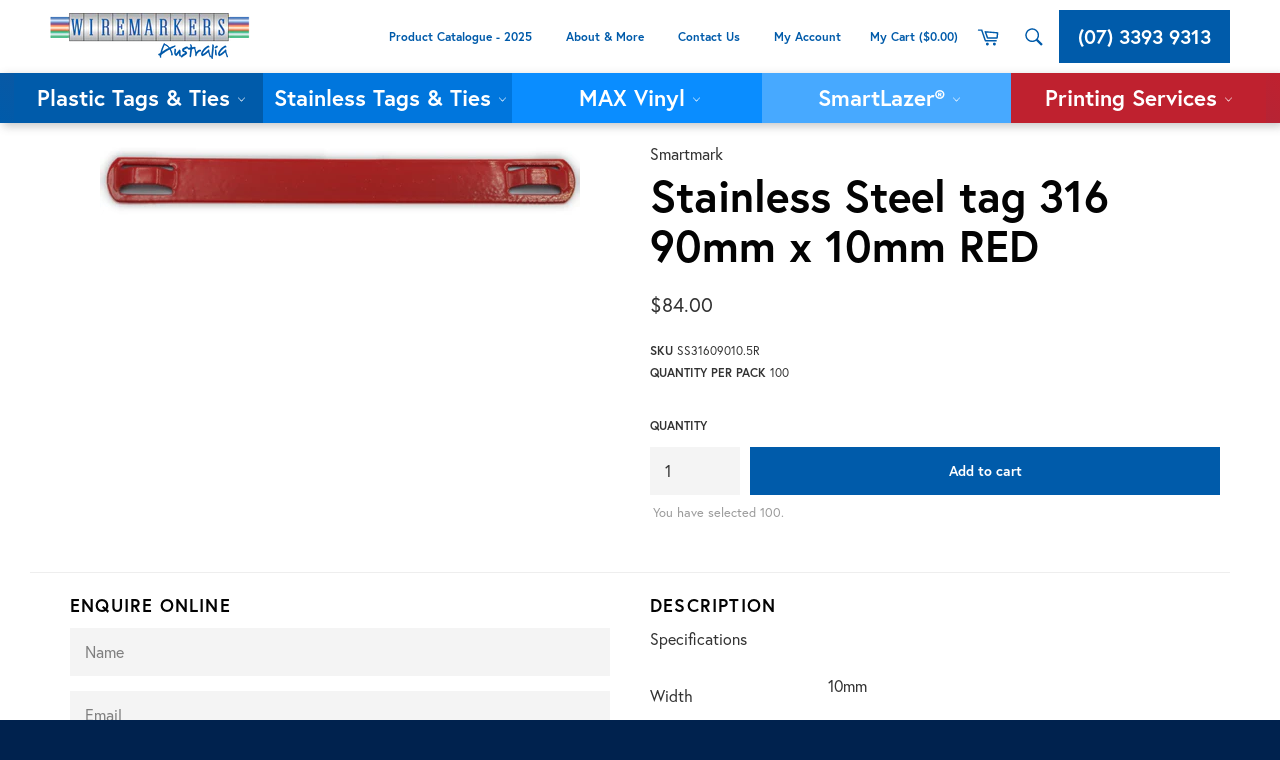

--- FILE ---
content_type: text/html; charset=utf-8
request_url: https://wiremarkers.com.au/products/stainless-tag-90mm-x-10mm-red
body_size: 38161
content:
<!doctype html>
<!--[if IE 9]> <html class="ie9 no-js" lang="en"> <![endif]-->
<!--[if (gt IE 9)|!(IE)]><!--> <html class="no-js" lang="en"> <!--<![endif]-->
<head>

<meta name="google-site-verification" content="og3UbqcU9MwD8Oi9xB9j8exbejlt2Q9oGdpHHt-hiSY" />

  <meta name="google-site-verification" content="KKl4BH9s95PY7XD3I1mBF-nokc2tpgM7LFSgMAzmr0o" />
  
  <!-- Google Tag Manager -->
<script>(function(w,d,s,l,i){w[l]=w[l]||[];w[l].push({'gtm.start':
new Date().getTime(),event:'gtm.js'});var f=d.getElementsByTagName(s)[0],
j=d.createElement(s),dl=l!='dataLayer'?'&l='+l:'';j.async=true;j.src=
'https://www.googletagmanager.com/gtm.js?id='+i+dl;f.parentNode.insertBefore(j,f);
})(window,document,'script','dataLayer','GTM-KFLQ2VMS');</script>
<!-- End Google Tag Manager -->

  <!-- Google tag (gtag.js) -->
<script async src="https://www.googletagmanager.com/gtag/js?id=AW-971634835"></script>
<script>
  window.dataLayer = window.dataLayer || [];
  function gtag(){dataLayer.push(arguments);}
  gtag('js', new Date());

  gtag('config', 'AW-971634835');
</script>
  
  <meta name="google-site-verification" content="og3UbqcU9MwD8Oi9xB9j8exbejlt2Q9oGdpHHt-hiSY" />
  <meta charset="utf-8">
  <meta http-equiv="X-UA-Compatible" content="IE=edge,chrome=1">
  <meta name="viewport" content="width=device-width,initial-scale=1">
  <meta name="theme-color" content="#005baa">
  <meta name="google-site-verification" content="4-qJ1nEYePxk9Irni2JowB1EWQbsfpUHNoSQfLqDUyI" />
  <meta name="msvalidate.01" content="0FBA119ECB7F38917DDD83AD114ABEAB" />

  
    <link rel="shortcut icon" href="//wiremarkers.com.au/cdn/shop/files/favicon_32x32.png?v=1613707097" type="image/png">
  

  <link rel="canonical" href="https://wiremarkers.com.au/products/stainless-tag-90mm-x-10mm-red">
  <title>
  Stainless Steel tag 316 90mm x 10mm RED &ndash; Wiremarkers™ Australia
  </title>

  
    <meta name="description" content="Specifications Width 10mm Length 90mm Thickness .5mm Material SS 316 Colour Red Application Laser marked tag ID Slot for tie 7.9mm Compliance AS2837 Max temp 100⁰C Warranty 25 years Shape Made using WMA moulds">
  

  <!-- /snippets/social-meta-tags.liquid -->




<meta property="og:site_name" content="Wiremarkers™ Australia">
<meta property="og:url" content="https://wiremarkers.com.au/products/stainless-tag-90mm-x-10mm-red">
<meta property="og:title" content="Stainless Steel tag 316 90mm x 10mm RED">
<meta property="og:type" content="product">
<meta property="og:description" content="Specifications Width 10mm Length 90mm Thickness .5mm Material SS 316 Colour Red Application Laser marked tag ID Slot for tie 7.9mm Compliance AS2837 Max temp 100⁰C Warranty 25 years Shape Made using WMA moulds">

  <meta property="og:price:amount" content="84.00">
  <meta property="og:price:currency" content="AUD">

<meta property="og:image" content="http://wiremarkers.com.au/cdn/shop/products/SS31609010.5R_1200x1200.jpeg?v=1541390078">
<meta property="og:image:secure_url" content="https://wiremarkers.com.au/cdn/shop/products/SS31609010.5R_1200x1200.jpeg?v=1541390078">


<meta name="twitter:card" content="summary_large_image">
<meta name="twitter:title" content="Stainless Steel tag 316 90mm x 10mm RED">
<meta name="twitter:description" content="Specifications Width 10mm Length 90mm Thickness .5mm Material SS 316 Colour Red Application Laser marked tag ID Slot for tie 7.9mm Compliance AS2837 Max temp 100⁰C Warranty 25 years Shape Made using WMA moulds">


  <script>
    document.documentElement.className = document.documentElement.className.replace('no-js', 'js');
  </script>

  <link href="//wiremarkers.com.au/cdn/shop/t/8/assets/theme.scss.css?v=147741415449117138601717475143" rel="stylesheet" type="text/css" media="all" />
  
  
  
  <link href="//fonts.googleapis.com/css?family=PT+Sans:400,700" rel="stylesheet" type="text/css" media="all" />


  



  <script>
    window.theme = window.theme || {};

    theme.strings = {
      stockAvailable: "1 available",
      addToCart: "Add to cart",
      soldOut: "Sold Out",
      unavailable: "Unavailable",
      noStockAvailable: "The item could not be added to your cart because there are not enough in stock.",
      willNotShipUntil: "Will not ship until [date]",
      willBeInStockAfter: "Will be in stock after [date]",
      totalCartDiscount: "You're saving [savings]",
      addressError: "Error looking up that address",
      addressNoResults: "No results for that address",
      addressQueryLimit: "You have exceeded the Google API usage limit. Consider upgrading to a \u003ca href=\"https:\/\/developers.google.com\/maps\/premium\/usage-limits\"\u003ePremium Plan\u003c\/a\u003e.",
      authError: "There was a problem authenticating your Google Maps API Key."
    };
  </script>

  <!--[if (gt IE 9)|!(IE)]><!--><script src="//wiremarkers.com.au/cdn/shop/t/8/assets/lazysizes.min.js?v=56045284683979784691576729957" async="async"></script><!--<![endif]-->
  <!--[if lte IE 9]><script src="//wiremarkers.com.au/cdn/shop/t/8/assets/lazysizes.min.js?v=56045284683979784691576729957"></script><![endif]-->

  

  <!--[if (gt IE 9)|!(IE)]><!--><script src="//wiremarkers.com.au/cdn/shop/t/8/assets/vendor.js?v=81888855014699767371576729961" defer="defer"></script><!--<![endif]-->
  <!--[if lt IE 9]><script src="//wiremarkers.com.au/cdn/shop/t/8/assets/vendor.js?v=81888855014699767371576729961"></script><![endif]-->

  
    <script>
      window.theme = window.theme || {};
      theme.moneyFormat = "${{amount}}";
    </script>
  

  <!--[if (gt IE 9)|!(IE)]><!--><script src="//wiremarkers.com.au/cdn/shop/t/8/assets/theme.js?v=23928260808104335891576729960" defer="defer"></script><!--<![endif]-->
  <!--[if lte IE 9]><script src="//wiremarkers.com.au/cdn/shop/t/8/assets/theme.js?v=23928260808104335891576729960"></script><![endif]-->

  <!-- "snippets/buddha-megamenu-before.liquid" was not rendered, the associated app was uninstalled -->
  <!-- "snippets/buddha-megamenu.liquid" was not rendered, the associated app was uninstalled -->
  <script>window.performance && window.performance.mark && window.performance.mark('shopify.content_for_header.start');</script><meta name="google-site-verification" content="FtkIysMtUgEDPpStTPb6twhLo_Qizrauy69kGXhM5BU">
<meta id="shopify-digital-wallet" name="shopify-digital-wallet" content="/26096398/digital_wallets/dialog">
<meta name="shopify-checkout-api-token" content="2d45eba3ddbd5d97bdb3b14af99530d6">
<link rel="alternate" type="application/json+oembed" href="https://wiremarkers.com.au/products/stainless-tag-90mm-x-10mm-red.oembed">
<script async="async" src="/checkouts/internal/preloads.js?locale=en-AU"></script>
<link rel="preconnect" href="https://shop.app" crossorigin="anonymous">
<script async="async" src="https://shop.app/checkouts/internal/preloads.js?locale=en-AU&shop_id=26096398" crossorigin="anonymous"></script>
<script id="apple-pay-shop-capabilities" type="application/json">{"shopId":26096398,"countryCode":"AU","currencyCode":"AUD","merchantCapabilities":["supports3DS"],"merchantId":"gid:\/\/shopify\/Shop\/26096398","merchantName":"Wiremarkers™ Australia","requiredBillingContactFields":["postalAddress","email","phone"],"requiredShippingContactFields":["postalAddress","email","phone"],"shippingType":"shipping","supportedNetworks":["visa","masterCard","amex","jcb"],"total":{"type":"pending","label":"Wiremarkers™ Australia","amount":"1.00"},"shopifyPaymentsEnabled":true,"supportsSubscriptions":true}</script>
<script id="shopify-features" type="application/json">{"accessToken":"2d45eba3ddbd5d97bdb3b14af99530d6","betas":["rich-media-storefront-analytics"],"domain":"wiremarkers.com.au","predictiveSearch":true,"shopId":26096398,"locale":"en"}</script>
<script>var Shopify = Shopify || {};
Shopify.shop = "wiremarkers.myshopify.com";
Shopify.locale = "en";
Shopify.currency = {"active":"AUD","rate":"1.0"};
Shopify.country = "AU";
Shopify.theme = {"name":"Theme Update 2020","id":78924087390,"schema_name":"Venture","schema_version":"2.5.1","theme_store_id":775,"role":"main"};
Shopify.theme.handle = "null";
Shopify.theme.style = {"id":null,"handle":null};
Shopify.cdnHost = "wiremarkers.com.au/cdn";
Shopify.routes = Shopify.routes || {};
Shopify.routes.root = "/";</script>
<script type="module">!function(o){(o.Shopify=o.Shopify||{}).modules=!0}(window);</script>
<script>!function(o){function n(){var o=[];function n(){o.push(Array.prototype.slice.apply(arguments))}return n.q=o,n}var t=o.Shopify=o.Shopify||{};t.loadFeatures=n(),t.autoloadFeatures=n()}(window);</script>
<script>
  window.ShopifyPay = window.ShopifyPay || {};
  window.ShopifyPay.apiHost = "shop.app\/pay";
  window.ShopifyPay.redirectState = null;
</script>
<script id="shop-js-analytics" type="application/json">{"pageType":"product"}</script>
<script defer="defer" async type="module" src="//wiremarkers.com.au/cdn/shopifycloud/shop-js/modules/v2/client.init-shop-cart-sync_DtuiiIyl.en.esm.js"></script>
<script defer="defer" async type="module" src="//wiremarkers.com.au/cdn/shopifycloud/shop-js/modules/v2/chunk.common_CUHEfi5Q.esm.js"></script>
<script type="module">
  await import("//wiremarkers.com.au/cdn/shopifycloud/shop-js/modules/v2/client.init-shop-cart-sync_DtuiiIyl.en.esm.js");
await import("//wiremarkers.com.au/cdn/shopifycloud/shop-js/modules/v2/chunk.common_CUHEfi5Q.esm.js");

  window.Shopify.SignInWithShop?.initShopCartSync?.({"fedCMEnabled":true,"windoidEnabled":true});

</script>
<script>
  window.Shopify = window.Shopify || {};
  if (!window.Shopify.featureAssets) window.Shopify.featureAssets = {};
  window.Shopify.featureAssets['shop-js'] = {"shop-cart-sync":["modules/v2/client.shop-cart-sync_DFoTY42P.en.esm.js","modules/v2/chunk.common_CUHEfi5Q.esm.js"],"init-fed-cm":["modules/v2/client.init-fed-cm_D2UNy1i2.en.esm.js","modules/v2/chunk.common_CUHEfi5Q.esm.js"],"init-shop-email-lookup-coordinator":["modules/v2/client.init-shop-email-lookup-coordinator_BQEe2rDt.en.esm.js","modules/v2/chunk.common_CUHEfi5Q.esm.js"],"shop-cash-offers":["modules/v2/client.shop-cash-offers_3CTtReFF.en.esm.js","modules/v2/chunk.common_CUHEfi5Q.esm.js","modules/v2/chunk.modal_BewljZkx.esm.js"],"shop-button":["modules/v2/client.shop-button_C6oxCjDL.en.esm.js","modules/v2/chunk.common_CUHEfi5Q.esm.js"],"init-windoid":["modules/v2/client.init-windoid_5pix8xhK.en.esm.js","modules/v2/chunk.common_CUHEfi5Q.esm.js"],"avatar":["modules/v2/client.avatar_BTnouDA3.en.esm.js"],"init-shop-cart-sync":["modules/v2/client.init-shop-cart-sync_DtuiiIyl.en.esm.js","modules/v2/chunk.common_CUHEfi5Q.esm.js"],"shop-toast-manager":["modules/v2/client.shop-toast-manager_BYv_8cH1.en.esm.js","modules/v2/chunk.common_CUHEfi5Q.esm.js"],"pay-button":["modules/v2/client.pay-button_FnF9EIkY.en.esm.js","modules/v2/chunk.common_CUHEfi5Q.esm.js"],"shop-login-button":["modules/v2/client.shop-login-button_CH1KUpOf.en.esm.js","modules/v2/chunk.common_CUHEfi5Q.esm.js","modules/v2/chunk.modal_BewljZkx.esm.js"],"init-customer-accounts-sign-up":["modules/v2/client.init-customer-accounts-sign-up_aj7QGgYS.en.esm.js","modules/v2/client.shop-login-button_CH1KUpOf.en.esm.js","modules/v2/chunk.common_CUHEfi5Q.esm.js","modules/v2/chunk.modal_BewljZkx.esm.js"],"init-shop-for-new-customer-accounts":["modules/v2/client.init-shop-for-new-customer-accounts_NbnYRf_7.en.esm.js","modules/v2/client.shop-login-button_CH1KUpOf.en.esm.js","modules/v2/chunk.common_CUHEfi5Q.esm.js","modules/v2/chunk.modal_BewljZkx.esm.js"],"init-customer-accounts":["modules/v2/client.init-customer-accounts_ppedhqCH.en.esm.js","modules/v2/client.shop-login-button_CH1KUpOf.en.esm.js","modules/v2/chunk.common_CUHEfi5Q.esm.js","modules/v2/chunk.modal_BewljZkx.esm.js"],"shop-follow-button":["modules/v2/client.shop-follow-button_CMIBBa6u.en.esm.js","modules/v2/chunk.common_CUHEfi5Q.esm.js","modules/v2/chunk.modal_BewljZkx.esm.js"],"lead-capture":["modules/v2/client.lead-capture_But0hIyf.en.esm.js","modules/v2/chunk.common_CUHEfi5Q.esm.js","modules/v2/chunk.modal_BewljZkx.esm.js"],"checkout-modal":["modules/v2/client.checkout-modal_BBxc70dQ.en.esm.js","modules/v2/chunk.common_CUHEfi5Q.esm.js","modules/v2/chunk.modal_BewljZkx.esm.js"],"shop-login":["modules/v2/client.shop-login_hM3Q17Kl.en.esm.js","modules/v2/chunk.common_CUHEfi5Q.esm.js","modules/v2/chunk.modal_BewljZkx.esm.js"],"payment-terms":["modules/v2/client.payment-terms_CAtGlQYS.en.esm.js","modules/v2/chunk.common_CUHEfi5Q.esm.js","modules/v2/chunk.modal_BewljZkx.esm.js"]};
</script>
<script>(function() {
  var isLoaded = false;
  function asyncLoad() {
    if (isLoaded) return;
    isLoaded = true;
    var urls = ["\/\/cdn.secomapp.com\/promotionpopup\/cdn\/allshops\/wiremarkers\/1565594103.js?shop=wiremarkers.myshopify.com","https:\/\/sfdr.co\/sfdr.js?sid=33666\u0026shop=wiremarkers.myshopify.com"];
    for (var i = 0; i < urls.length; i++) {
      var s = document.createElement('script');
      s.type = 'text/javascript';
      s.async = true;
      s.src = urls[i];
      var x = document.getElementsByTagName('script')[0];
      x.parentNode.insertBefore(s, x);
    }
  };
  if(window.attachEvent) {
    window.attachEvent('onload', asyncLoad);
  } else {
    window.addEventListener('load', asyncLoad, false);
  }
})();</script>
<script id="__st">var __st={"a":26096398,"offset":36000,"reqid":"9768c7c8-b74d-49f6-a759-6fe41a9672bd-1767583637","pageurl":"wiremarkers.com.au\/products\/stainless-tag-90mm-x-10mm-red","u":"9281df4f66f2","p":"product","rtyp":"product","rid":552721711134};</script>
<script>window.ShopifyPaypalV4VisibilityTracking = true;</script>
<script id="captcha-bootstrap">!function(){'use strict';const t='contact',e='account',n='new_comment',o=[[t,t],['blogs',n],['comments',n],[t,'customer']],c=[[e,'customer_login'],[e,'guest_login'],[e,'recover_customer_password'],[e,'create_customer']],r=t=>t.map((([t,e])=>`form[action*='/${t}']:not([data-nocaptcha='true']) input[name='form_type'][value='${e}']`)).join(','),a=t=>()=>t?[...document.querySelectorAll(t)].map((t=>t.form)):[];function s(){const t=[...o],e=r(t);return a(e)}const i='password',u='form_key',d=['recaptcha-v3-token','g-recaptcha-response','h-captcha-response',i],f=()=>{try{return window.sessionStorage}catch{return}},m='__shopify_v',_=t=>t.elements[u];function p(t,e,n=!1){try{const o=window.sessionStorage,c=JSON.parse(o.getItem(e)),{data:r}=function(t){const{data:e,action:n}=t;return t[m]||n?{data:e,action:n}:{data:t,action:n}}(c);for(const[e,n]of Object.entries(r))t.elements[e]&&(t.elements[e].value=n);n&&o.removeItem(e)}catch(o){console.error('form repopulation failed',{error:o})}}const l='form_type',E='cptcha';function T(t){t.dataset[E]=!0}const w=window,h=w.document,L='Shopify',v='ce_forms',y='captcha';let A=!1;((t,e)=>{const n=(g='f06e6c50-85a8-45c8-87d0-21a2b65856fe',I='https://cdn.shopify.com/shopifycloud/storefront-forms-hcaptcha/ce_storefront_forms_captcha_hcaptcha.v1.5.2.iife.js',D={infoText:'Protected by hCaptcha',privacyText:'Privacy',termsText:'Terms'},(t,e,n)=>{const o=w[L][v],c=o.bindForm;if(c)return c(t,g,e,D).then(n);var r;o.q.push([[t,g,e,D],n]),r=I,A||(h.body.append(Object.assign(h.createElement('script'),{id:'captcha-provider',async:!0,src:r})),A=!0)});var g,I,D;w[L]=w[L]||{},w[L][v]=w[L][v]||{},w[L][v].q=[],w[L][y]=w[L][y]||{},w[L][y].protect=function(t,e){n(t,void 0,e),T(t)},Object.freeze(w[L][y]),function(t,e,n,w,h,L){const[v,y,A,g]=function(t,e,n){const i=e?o:[],u=t?c:[],d=[...i,...u],f=r(d),m=r(i),_=r(d.filter((([t,e])=>n.includes(e))));return[a(f),a(m),a(_),s()]}(w,h,L),I=t=>{const e=t.target;return e instanceof HTMLFormElement?e:e&&e.form},D=t=>v().includes(t);t.addEventListener('submit',(t=>{const e=I(t);if(!e)return;const n=D(e)&&!e.dataset.hcaptchaBound&&!e.dataset.recaptchaBound,o=_(e),c=g().includes(e)&&(!o||!o.value);(n||c)&&t.preventDefault(),c&&!n&&(function(t){try{if(!f())return;!function(t){const e=f();if(!e)return;const n=_(t);if(!n)return;const o=n.value;o&&e.removeItem(o)}(t);const e=Array.from(Array(32),(()=>Math.random().toString(36)[2])).join('');!function(t,e){_(t)||t.append(Object.assign(document.createElement('input'),{type:'hidden',name:u})),t.elements[u].value=e}(t,e),function(t,e){const n=f();if(!n)return;const o=[...t.querySelectorAll(`input[type='${i}']`)].map((({name:t})=>t)),c=[...d,...o],r={};for(const[a,s]of new FormData(t).entries())c.includes(a)||(r[a]=s);n.setItem(e,JSON.stringify({[m]:1,action:t.action,data:r}))}(t,e)}catch(e){console.error('failed to persist form',e)}}(e),e.submit())}));const S=(t,e)=>{t&&!t.dataset[E]&&(n(t,e.some((e=>e===t))),T(t))};for(const o of['focusin','change'])t.addEventListener(o,(t=>{const e=I(t);D(e)&&S(e,y())}));const B=e.get('form_key'),M=e.get(l),P=B&&M;t.addEventListener('DOMContentLoaded',(()=>{const t=y();if(P)for(const e of t)e.elements[l].value===M&&p(e,B);[...new Set([...A(),...v().filter((t=>'true'===t.dataset.shopifyCaptcha))])].forEach((e=>S(e,t)))}))}(h,new URLSearchParams(w.location.search),n,t,e,['guest_login'])})(!0,!0)}();</script>
<script integrity="sha256-4kQ18oKyAcykRKYeNunJcIwy7WH5gtpwJnB7kiuLZ1E=" data-source-attribution="shopify.loadfeatures" defer="defer" src="//wiremarkers.com.au/cdn/shopifycloud/storefront/assets/storefront/load_feature-a0a9edcb.js" crossorigin="anonymous"></script>
<script crossorigin="anonymous" defer="defer" src="//wiremarkers.com.au/cdn/shopifycloud/storefront/assets/shopify_pay/storefront-65b4c6d7.js?v=20250812"></script>
<script data-source-attribution="shopify.dynamic_checkout.dynamic.init">var Shopify=Shopify||{};Shopify.PaymentButton=Shopify.PaymentButton||{isStorefrontPortableWallets:!0,init:function(){window.Shopify.PaymentButton.init=function(){};var t=document.createElement("script");t.src="https://wiremarkers.com.au/cdn/shopifycloud/portable-wallets/latest/portable-wallets.en.js",t.type="module",document.head.appendChild(t)}};
</script>
<script data-source-attribution="shopify.dynamic_checkout.buyer_consent">
  function portableWalletsHideBuyerConsent(e){var t=document.getElementById("shopify-buyer-consent"),n=document.getElementById("shopify-subscription-policy-button");t&&n&&(t.classList.add("hidden"),t.setAttribute("aria-hidden","true"),n.removeEventListener("click",e))}function portableWalletsShowBuyerConsent(e){var t=document.getElementById("shopify-buyer-consent"),n=document.getElementById("shopify-subscription-policy-button");t&&n&&(t.classList.remove("hidden"),t.removeAttribute("aria-hidden"),n.addEventListener("click",e))}window.Shopify?.PaymentButton&&(window.Shopify.PaymentButton.hideBuyerConsent=portableWalletsHideBuyerConsent,window.Shopify.PaymentButton.showBuyerConsent=portableWalletsShowBuyerConsent);
</script>
<script data-source-attribution="shopify.dynamic_checkout.cart.bootstrap">document.addEventListener("DOMContentLoaded",(function(){function t(){return document.querySelector("shopify-accelerated-checkout-cart, shopify-accelerated-checkout")}if(t())Shopify.PaymentButton.init();else{new MutationObserver((function(e,n){t()&&(Shopify.PaymentButton.init(),n.disconnect())})).observe(document.body,{childList:!0,subtree:!0})}}));
</script>
<link id="shopify-accelerated-checkout-styles" rel="stylesheet" media="screen" href="https://wiremarkers.com.au/cdn/shopifycloud/portable-wallets/latest/accelerated-checkout-backwards-compat.css" crossorigin="anonymous">
<style id="shopify-accelerated-checkout-cart">
        #shopify-buyer-consent {
  margin-top: 1em;
  display: inline-block;
  width: 100%;
}

#shopify-buyer-consent.hidden {
  display: none;
}

#shopify-subscription-policy-button {
  background: none;
  border: none;
  padding: 0;
  text-decoration: underline;
  font-size: inherit;
  cursor: pointer;
}

#shopify-subscription-policy-button::before {
  box-shadow: none;
}

      </style>

<script>window.performance && window.performance.mark && window.performance.mark('shopify.content_for_header.end');</script>

  
<link rel="stylesheet" href="//wiremarkers.com.au/cdn/shop/t/8/assets/sca-pp.css?v=26248894406678077071576729959">
 <script>
  
	SCAPPLive = {};
  
  SCAPPShop = {};
    
  </script>
<script src="//wiremarkers.com.au/cdn/shop/t/8/assets/sca-pp-initial.js?v=41586002170463897171576729959" type="text/javascript"></script>
   
  <script src="https://kit.fontawesome.com/d5dfe7367b.js" crossorigin="anonymous"></script>
  
  <!-- Global site tag (gtag.js) - Google Ads: 971634835 -->
<script async src="https://www.googletagmanager.com/gtag/js?id=AW-971634835"></script>
<script>
  window.dataLayer = window.dataLayer || [];
  function gtag(){dataLayer.push(arguments);}
  gtag('js', new Date());

  gtag('config', 'AW-971634835');
</script> 
  
<!-- Hotjar Tracking Code for www.wiremarkers.com.au -->
<script>
    (function(h,o,t,j,a,r){
        h.hj=h.hj||function(){(h.hj.q=h.hj.q||[]).push(arguments)};
        h._hjSettings={hjid:1798825,hjsv:6};
        a=o.getElementsByTagName('head')[0];
        r=o.createElement('script');r.async=1;
        r.src=t+h._hjSettings.hjid+j+h._hjSettings.hjsv;
        a.appendChild(r);
    })(window,document,'https://static.hotjar.com/c/hotjar-','.js?sv=');
</script>
 <!-- staff profiles script -->
<script>// <![CDATA[
    function myFunction(profileId) {
          var x = document.getElementById(profileId);
          if (x.style.display === "none") {
            x.style.display = "block";
          } else {
            x.style.display = "none";
          }
        }
    // ]]>
</script>
  
  




<link href="https://monorail-edge.shopifysvc.com" rel="dns-prefetch">
<script>(function(){if ("sendBeacon" in navigator && "performance" in window) {try {var session_token_from_headers = performance.getEntriesByType('navigation')[0].serverTiming.find(x => x.name == '_s').description;} catch {var session_token_from_headers = undefined;}var session_cookie_matches = document.cookie.match(/_shopify_s=([^;]*)/);var session_token_from_cookie = session_cookie_matches && session_cookie_matches.length === 2 ? session_cookie_matches[1] : "";var session_token = session_token_from_headers || session_token_from_cookie || "";function handle_abandonment_event(e) {var entries = performance.getEntries().filter(function(entry) {return /monorail-edge.shopifysvc.com/.test(entry.name);});if (!window.abandonment_tracked && entries.length === 0) {window.abandonment_tracked = true;var currentMs = Date.now();var navigation_start = performance.timing.navigationStart;var payload = {shop_id: 26096398,url: window.location.href,navigation_start,duration: currentMs - navigation_start,session_token,page_type: "product"};window.navigator.sendBeacon("https://monorail-edge.shopifysvc.com/v1/produce", JSON.stringify({schema_id: "online_store_buyer_site_abandonment/1.1",payload: payload,metadata: {event_created_at_ms: currentMs,event_sent_at_ms: currentMs}}));}}window.addEventListener('pagehide', handle_abandonment_event);}}());</script>
<script id="web-pixels-manager-setup">(function e(e,d,r,n,o){if(void 0===o&&(o={}),!Boolean(null===(a=null===(i=window.Shopify)||void 0===i?void 0:i.analytics)||void 0===a?void 0:a.replayQueue)){var i,a;window.Shopify=window.Shopify||{};var t=window.Shopify;t.analytics=t.analytics||{};var s=t.analytics;s.replayQueue=[],s.publish=function(e,d,r){return s.replayQueue.push([e,d,r]),!0};try{self.performance.mark("wpm:start")}catch(e){}var l=function(){var e={modern:/Edge?\/(1{2}[4-9]|1[2-9]\d|[2-9]\d{2}|\d{4,})\.\d+(\.\d+|)|Firefox\/(1{2}[4-9]|1[2-9]\d|[2-9]\d{2}|\d{4,})\.\d+(\.\d+|)|Chrom(ium|e)\/(9{2}|\d{3,})\.\d+(\.\d+|)|(Maci|X1{2}).+ Version\/(15\.\d+|(1[6-9]|[2-9]\d|\d{3,})\.\d+)([,.]\d+|)( \(\w+\)|)( Mobile\/\w+|) Safari\/|Chrome.+OPR\/(9{2}|\d{3,})\.\d+\.\d+|(CPU[ +]OS|iPhone[ +]OS|CPU[ +]iPhone|CPU IPhone OS|CPU iPad OS)[ +]+(15[._]\d+|(1[6-9]|[2-9]\d|\d{3,})[._]\d+)([._]\d+|)|Android:?[ /-](13[3-9]|1[4-9]\d|[2-9]\d{2}|\d{4,})(\.\d+|)(\.\d+|)|Android.+Firefox\/(13[5-9]|1[4-9]\d|[2-9]\d{2}|\d{4,})\.\d+(\.\d+|)|Android.+Chrom(ium|e)\/(13[3-9]|1[4-9]\d|[2-9]\d{2}|\d{4,})\.\d+(\.\d+|)|SamsungBrowser\/([2-9]\d|\d{3,})\.\d+/,legacy:/Edge?\/(1[6-9]|[2-9]\d|\d{3,})\.\d+(\.\d+|)|Firefox\/(5[4-9]|[6-9]\d|\d{3,})\.\d+(\.\d+|)|Chrom(ium|e)\/(5[1-9]|[6-9]\d|\d{3,})\.\d+(\.\d+|)([\d.]+$|.*Safari\/(?![\d.]+ Edge\/[\d.]+$))|(Maci|X1{2}).+ Version\/(10\.\d+|(1[1-9]|[2-9]\d|\d{3,})\.\d+)([,.]\d+|)( \(\w+\)|)( Mobile\/\w+|) Safari\/|Chrome.+OPR\/(3[89]|[4-9]\d|\d{3,})\.\d+\.\d+|(CPU[ +]OS|iPhone[ +]OS|CPU[ +]iPhone|CPU IPhone OS|CPU iPad OS)[ +]+(10[._]\d+|(1[1-9]|[2-9]\d|\d{3,})[._]\d+)([._]\d+|)|Android:?[ /-](13[3-9]|1[4-9]\d|[2-9]\d{2}|\d{4,})(\.\d+|)(\.\d+|)|Mobile Safari.+OPR\/([89]\d|\d{3,})\.\d+\.\d+|Android.+Firefox\/(13[5-9]|1[4-9]\d|[2-9]\d{2}|\d{4,})\.\d+(\.\d+|)|Android.+Chrom(ium|e)\/(13[3-9]|1[4-9]\d|[2-9]\d{2}|\d{4,})\.\d+(\.\d+|)|Android.+(UC? ?Browser|UCWEB|U3)[ /]?(15\.([5-9]|\d{2,})|(1[6-9]|[2-9]\d|\d{3,})\.\d+)\.\d+|SamsungBrowser\/(5\.\d+|([6-9]|\d{2,})\.\d+)|Android.+MQ{2}Browser\/(14(\.(9|\d{2,})|)|(1[5-9]|[2-9]\d|\d{3,})(\.\d+|))(\.\d+|)|K[Aa][Ii]OS\/(3\.\d+|([4-9]|\d{2,})\.\d+)(\.\d+|)/},d=e.modern,r=e.legacy,n=navigator.userAgent;return n.match(d)?"modern":n.match(r)?"legacy":"unknown"}(),u="modern"===l?"modern":"legacy",c=(null!=n?n:{modern:"",legacy:""})[u],f=function(e){return[e.baseUrl,"/wpm","/b",e.hashVersion,"modern"===e.buildTarget?"m":"l",".js"].join("")}({baseUrl:d,hashVersion:r,buildTarget:u}),m=function(e){var d=e.version,r=e.bundleTarget,n=e.surface,o=e.pageUrl,i=e.monorailEndpoint;return{emit:function(e){var a=e.status,t=e.errorMsg,s=(new Date).getTime(),l=JSON.stringify({metadata:{event_sent_at_ms:s},events:[{schema_id:"web_pixels_manager_load/3.1",payload:{version:d,bundle_target:r,page_url:o,status:a,surface:n,error_msg:t},metadata:{event_created_at_ms:s}}]});if(!i)return console&&console.warn&&console.warn("[Web Pixels Manager] No Monorail endpoint provided, skipping logging."),!1;try{return self.navigator.sendBeacon.bind(self.navigator)(i,l)}catch(e){}var u=new XMLHttpRequest;try{return u.open("POST",i,!0),u.setRequestHeader("Content-Type","text/plain"),u.send(l),!0}catch(e){return console&&console.warn&&console.warn("[Web Pixels Manager] Got an unhandled error while logging to Monorail."),!1}}}}({version:r,bundleTarget:l,surface:e.surface,pageUrl:self.location.href,monorailEndpoint:e.monorailEndpoint});try{o.browserTarget=l,function(e){var d=e.src,r=e.async,n=void 0===r||r,o=e.onload,i=e.onerror,a=e.sri,t=e.scriptDataAttributes,s=void 0===t?{}:t,l=document.createElement("script"),u=document.querySelector("head"),c=document.querySelector("body");if(l.async=n,l.src=d,a&&(l.integrity=a,l.crossOrigin="anonymous"),s)for(var f in s)if(Object.prototype.hasOwnProperty.call(s,f))try{l.dataset[f]=s[f]}catch(e){}if(o&&l.addEventListener("load",o),i&&l.addEventListener("error",i),u)u.appendChild(l);else{if(!c)throw new Error("Did not find a head or body element to append the script");c.appendChild(l)}}({src:f,async:!0,onload:function(){if(!function(){var e,d;return Boolean(null===(d=null===(e=window.Shopify)||void 0===e?void 0:e.analytics)||void 0===d?void 0:d.initialized)}()){var d=window.webPixelsManager.init(e)||void 0;if(d){var r=window.Shopify.analytics;r.replayQueue.forEach((function(e){var r=e[0],n=e[1],o=e[2];d.publishCustomEvent(r,n,o)})),r.replayQueue=[],r.publish=d.publishCustomEvent,r.visitor=d.visitor,r.initialized=!0}}},onerror:function(){return m.emit({status:"failed",errorMsg:"".concat(f," has failed to load")})},sri:function(e){var d=/^sha384-[A-Za-z0-9+/=]+$/;return"string"==typeof e&&d.test(e)}(c)?c:"",scriptDataAttributes:o}),m.emit({status:"loading"})}catch(e){m.emit({status:"failed",errorMsg:(null==e?void 0:e.message)||"Unknown error"})}}})({shopId: 26096398,storefrontBaseUrl: "https://wiremarkers.com.au",extensionsBaseUrl: "https://extensions.shopifycdn.com/cdn/shopifycloud/web-pixels-manager",monorailEndpoint: "https://monorail-edge.shopifysvc.com/unstable/produce_batch",surface: "storefront-renderer",enabledBetaFlags: ["2dca8a86","a0d5f9d2"],webPixelsConfigList: [{"id":"1143439454","configuration":"{\"config\":\"{\\\"google_tag_ids\\\":[\\\"G-0THEFCQK85\\\",\\\"AW-971634835\\\",\\\"GT-T9K6G8RZ\\\"],\\\"target_country\\\":\\\"ZZ\\\",\\\"gtag_events\\\":[{\\\"type\\\":\\\"begin_checkout\\\",\\\"action_label\\\":[\\\"G-0THEFCQK85\\\",\\\"AW-971634835\\\/B2sxCLmC_KgbEJPxp88D\\\"]},{\\\"type\\\":\\\"search\\\",\\\"action_label\\\":[\\\"G-0THEFCQK85\\\",\\\"AW-971634835\\\/vyTQCMWC_KgbEJPxp88D\\\"]},{\\\"type\\\":\\\"view_item\\\",\\\"action_label\\\":[\\\"G-0THEFCQK85\\\",\\\"AW-971634835\\\/HGxKCMKC_KgbEJPxp88D\\\",\\\"MC-BEQJVNDQ0R\\\"]},{\\\"type\\\":\\\"purchase\\\",\\\"action_label\\\":[\\\"G-0THEFCQK85\\\",\\\"AW-971634835\\\/ZFywCL6B_KgbEJPxp88D\\\",\\\"MC-BEQJVNDQ0R\\\"]},{\\\"type\\\":\\\"page_view\\\",\\\"action_label\\\":[\\\"G-0THEFCQK85\\\",\\\"AW-971634835\\\/WkPCCL-C_KgbEJPxp88D\\\",\\\"MC-BEQJVNDQ0R\\\"]},{\\\"type\\\":\\\"add_payment_info\\\",\\\"action_label\\\":[\\\"G-0THEFCQK85\\\",\\\"AW-971634835\\\/P_0ICMiC_KgbEJPxp88D\\\"]},{\\\"type\\\":\\\"add_to_cart\\\",\\\"action_label\\\":[\\\"G-0THEFCQK85\\\",\\\"AW-971634835\\\/YuQ4CLyC_KgbEJPxp88D\\\"]}],\\\"enable_monitoring_mode\\\":false}\"}","eventPayloadVersion":"v1","runtimeContext":"OPEN","scriptVersion":"b2a88bafab3e21179ed38636efcd8a93","type":"APP","apiClientId":1780363,"privacyPurposes":[],"dataSharingAdjustments":{"protectedCustomerApprovalScopes":["read_customer_address","read_customer_email","read_customer_name","read_customer_personal_data","read_customer_phone"]}},{"id":"725352542","configuration":"{\"store_id\":\"33666\"}","eventPayloadVersion":"v1","runtimeContext":"STRICT","scriptVersion":"78620b807a4780e461f22abf187ebcc5","type":"APP","apiClientId":210101,"privacyPurposes":["ANALYTICS"],"dataSharingAdjustments":{"protectedCustomerApprovalScopes":["read_customer_personal_data"]}},{"id":"54853726","eventPayloadVersion":"v1","runtimeContext":"LAX","scriptVersion":"1","type":"CUSTOM","privacyPurposes":["MARKETING"],"name":"Meta pixel (migrated)"},{"id":"shopify-app-pixel","configuration":"{}","eventPayloadVersion":"v1","runtimeContext":"STRICT","scriptVersion":"0450","apiClientId":"shopify-pixel","type":"APP","privacyPurposes":["ANALYTICS","MARKETING"]},{"id":"shopify-custom-pixel","eventPayloadVersion":"v1","runtimeContext":"LAX","scriptVersion":"0450","apiClientId":"shopify-pixel","type":"CUSTOM","privacyPurposes":["ANALYTICS","MARKETING"]}],isMerchantRequest: false,initData: {"shop":{"name":"Wiremarkers™ Australia","paymentSettings":{"currencyCode":"AUD"},"myshopifyDomain":"wiremarkers.myshopify.com","countryCode":"AU","storefrontUrl":"https:\/\/wiremarkers.com.au"},"customer":null,"cart":null,"checkout":null,"productVariants":[{"price":{"amount":84.0,"currencyCode":"AUD"},"product":{"title":"Stainless Steel tag 316 90mm x 10mm RED","vendor":"Smartmark","id":"552721711134","untranslatedTitle":"Stainless Steel tag 316 90mm x 10mm RED","url":"\/products\/stainless-tag-90mm-x-10mm-red","type":"Smartmark Stainless Systems"},"id":"7658355982366","image":{"src":"\/\/wiremarkers.com.au\/cdn\/shop\/products\/SS31609010.5R.jpeg?v=1541390078"},"sku":"SS31609010.5R","title":"Default Title","untranslatedTitle":"Default Title"}],"purchasingCompany":null},},"https://wiremarkers.com.au/cdn","da62cc92w68dfea28pcf9825a4m392e00d0",{"modern":"","legacy":""},{"shopId":"26096398","storefrontBaseUrl":"https:\/\/wiremarkers.com.au","extensionBaseUrl":"https:\/\/extensions.shopifycdn.com\/cdn\/shopifycloud\/web-pixels-manager","surface":"storefront-renderer","enabledBetaFlags":"[\"2dca8a86\", \"a0d5f9d2\"]","isMerchantRequest":"false","hashVersion":"da62cc92w68dfea28pcf9825a4m392e00d0","publish":"custom","events":"[[\"page_viewed\",{}],[\"product_viewed\",{\"productVariant\":{\"price\":{\"amount\":84.0,\"currencyCode\":\"AUD\"},\"product\":{\"title\":\"Stainless Steel tag 316 90mm x 10mm RED\",\"vendor\":\"Smartmark\",\"id\":\"552721711134\",\"untranslatedTitle\":\"Stainless Steel tag 316 90mm x 10mm RED\",\"url\":\"\/products\/stainless-tag-90mm-x-10mm-red\",\"type\":\"Smartmark Stainless Systems\"},\"id\":\"7658355982366\",\"image\":{\"src\":\"\/\/wiremarkers.com.au\/cdn\/shop\/products\/SS31609010.5R.jpeg?v=1541390078\"},\"sku\":\"SS31609010.5R\",\"title\":\"Default Title\",\"untranslatedTitle\":\"Default Title\"}}]]"});</script><script>
  window.ShopifyAnalytics = window.ShopifyAnalytics || {};
  window.ShopifyAnalytics.meta = window.ShopifyAnalytics.meta || {};
  window.ShopifyAnalytics.meta.currency = 'AUD';
  var meta = {"product":{"id":552721711134,"gid":"gid:\/\/shopify\/Product\/552721711134","vendor":"Smartmark","type":"Smartmark Stainless Systems","handle":"stainless-tag-90mm-x-10mm-red","variants":[{"id":7658355982366,"price":8400,"name":"Stainless Steel tag 316 90mm x 10mm RED","public_title":null,"sku":"SS31609010.5R"}],"remote":false},"page":{"pageType":"product","resourceType":"product","resourceId":552721711134,"requestId":"9768c7c8-b74d-49f6-a759-6fe41a9672bd-1767583637"}};
  for (var attr in meta) {
    window.ShopifyAnalytics.meta[attr] = meta[attr];
  }
</script>
<script class="analytics">
  (function () {
    var customDocumentWrite = function(content) {
      var jquery = null;

      if (window.jQuery) {
        jquery = window.jQuery;
      } else if (window.Checkout && window.Checkout.$) {
        jquery = window.Checkout.$;
      }

      if (jquery) {
        jquery('body').append(content);
      }
    };

    var hasLoggedConversion = function(token) {
      if (token) {
        return document.cookie.indexOf('loggedConversion=' + token) !== -1;
      }
      return false;
    }

    var setCookieIfConversion = function(token) {
      if (token) {
        var twoMonthsFromNow = new Date(Date.now());
        twoMonthsFromNow.setMonth(twoMonthsFromNow.getMonth() + 2);

        document.cookie = 'loggedConversion=' + token + '; expires=' + twoMonthsFromNow;
      }
    }

    var trekkie = window.ShopifyAnalytics.lib = window.trekkie = window.trekkie || [];
    if (trekkie.integrations) {
      return;
    }
    trekkie.methods = [
      'identify',
      'page',
      'ready',
      'track',
      'trackForm',
      'trackLink'
    ];
    trekkie.factory = function(method) {
      return function() {
        var args = Array.prototype.slice.call(arguments);
        args.unshift(method);
        trekkie.push(args);
        return trekkie;
      };
    };
    for (var i = 0; i < trekkie.methods.length; i++) {
      var key = trekkie.methods[i];
      trekkie[key] = trekkie.factory(key);
    }
    trekkie.load = function(config) {
      trekkie.config = config || {};
      trekkie.config.initialDocumentCookie = document.cookie;
      var first = document.getElementsByTagName('script')[0];
      var script = document.createElement('script');
      script.type = 'text/javascript';
      script.onerror = function(e) {
        var scriptFallback = document.createElement('script');
        scriptFallback.type = 'text/javascript';
        scriptFallback.onerror = function(error) {
                var Monorail = {
      produce: function produce(monorailDomain, schemaId, payload) {
        var currentMs = new Date().getTime();
        var event = {
          schema_id: schemaId,
          payload: payload,
          metadata: {
            event_created_at_ms: currentMs,
            event_sent_at_ms: currentMs
          }
        };
        return Monorail.sendRequest("https://" + monorailDomain + "/v1/produce", JSON.stringify(event));
      },
      sendRequest: function sendRequest(endpointUrl, payload) {
        // Try the sendBeacon API
        if (window && window.navigator && typeof window.navigator.sendBeacon === 'function' && typeof window.Blob === 'function' && !Monorail.isIos12()) {
          var blobData = new window.Blob([payload], {
            type: 'text/plain'
          });

          if (window.navigator.sendBeacon(endpointUrl, blobData)) {
            return true;
          } // sendBeacon was not successful

        } // XHR beacon

        var xhr = new XMLHttpRequest();

        try {
          xhr.open('POST', endpointUrl);
          xhr.setRequestHeader('Content-Type', 'text/plain');
          xhr.send(payload);
        } catch (e) {
          console.log(e);
        }

        return false;
      },
      isIos12: function isIos12() {
        return window.navigator.userAgent.lastIndexOf('iPhone; CPU iPhone OS 12_') !== -1 || window.navigator.userAgent.lastIndexOf('iPad; CPU OS 12_') !== -1;
      }
    };
    Monorail.produce('monorail-edge.shopifysvc.com',
      'trekkie_storefront_load_errors/1.1',
      {shop_id: 26096398,
      theme_id: 78924087390,
      app_name: "storefront",
      context_url: window.location.href,
      source_url: "//wiremarkers.com.au/cdn/s/trekkie.storefront.8f32c7f0b513e73f3235c26245676203e1209161.min.js"});

        };
        scriptFallback.async = true;
        scriptFallback.src = '//wiremarkers.com.au/cdn/s/trekkie.storefront.8f32c7f0b513e73f3235c26245676203e1209161.min.js';
        first.parentNode.insertBefore(scriptFallback, first);
      };
      script.async = true;
      script.src = '//wiremarkers.com.au/cdn/s/trekkie.storefront.8f32c7f0b513e73f3235c26245676203e1209161.min.js';
      first.parentNode.insertBefore(script, first);
    };
    trekkie.load(
      {"Trekkie":{"appName":"storefront","development":false,"defaultAttributes":{"shopId":26096398,"isMerchantRequest":null,"themeId":78924087390,"themeCityHash":"7385555581348852592","contentLanguage":"en","currency":"AUD","eventMetadataId":"6411f55c-2d97-422a-95b4-ec49829bf631"},"isServerSideCookieWritingEnabled":true,"monorailRegion":"shop_domain","enabledBetaFlags":["65f19447"]},"Session Attribution":{},"S2S":{"facebookCapiEnabled":false,"source":"trekkie-storefront-renderer","apiClientId":580111}}
    );

    var loaded = false;
    trekkie.ready(function() {
      if (loaded) return;
      loaded = true;

      window.ShopifyAnalytics.lib = window.trekkie;

      var originalDocumentWrite = document.write;
      document.write = customDocumentWrite;
      try { window.ShopifyAnalytics.merchantGoogleAnalytics.call(this); } catch(error) {};
      document.write = originalDocumentWrite;

      window.ShopifyAnalytics.lib.page(null,{"pageType":"product","resourceType":"product","resourceId":552721711134,"requestId":"9768c7c8-b74d-49f6-a759-6fe41a9672bd-1767583637","shopifyEmitted":true});

      var match = window.location.pathname.match(/checkouts\/(.+)\/(thank_you|post_purchase)/)
      var token = match? match[1]: undefined;
      if (!hasLoggedConversion(token)) {
        setCookieIfConversion(token);
        window.ShopifyAnalytics.lib.track("Viewed Product",{"currency":"AUD","variantId":7658355982366,"productId":552721711134,"productGid":"gid:\/\/shopify\/Product\/552721711134","name":"Stainless Steel tag 316 90mm x 10mm RED","price":"84.00","sku":"SS31609010.5R","brand":"Smartmark","variant":null,"category":"Smartmark Stainless Systems","nonInteraction":true,"remote":false},undefined,undefined,{"shopifyEmitted":true});
      window.ShopifyAnalytics.lib.track("monorail:\/\/trekkie_storefront_viewed_product\/1.1",{"currency":"AUD","variantId":7658355982366,"productId":552721711134,"productGid":"gid:\/\/shopify\/Product\/552721711134","name":"Stainless Steel tag 316 90mm x 10mm RED","price":"84.00","sku":"SS31609010.5R","brand":"Smartmark","variant":null,"category":"Smartmark Stainless Systems","nonInteraction":true,"remote":false,"referer":"https:\/\/wiremarkers.com.au\/products\/stainless-tag-90mm-x-10mm-red"});
      }
    });


        var eventsListenerScript = document.createElement('script');
        eventsListenerScript.async = true;
        eventsListenerScript.src = "//wiremarkers.com.au/cdn/shopifycloud/storefront/assets/shop_events_listener-3da45d37.js";
        document.getElementsByTagName('head')[0].appendChild(eventsListenerScript);

})();</script>
  <script>
  if (!window.ga || (window.ga && typeof window.ga !== 'function')) {
    window.ga = function ga() {
      (window.ga.q = window.ga.q || []).push(arguments);
      if (window.Shopify && window.Shopify.analytics && typeof window.Shopify.analytics.publish === 'function') {
        window.Shopify.analytics.publish("ga_stub_called", {}, {sendTo: "google_osp_migration"});
      }
      console.error("Shopify's Google Analytics stub called with:", Array.from(arguments), "\nSee https://help.shopify.com/manual/promoting-marketing/pixels/pixel-migration#google for more information.");
    };
    if (window.Shopify && window.Shopify.analytics && typeof window.Shopify.analytics.publish === 'function') {
      window.Shopify.analytics.publish("ga_stub_initialized", {}, {sendTo: "google_osp_migration"});
    }
  }
</script>
<script
  defer
  src="https://wiremarkers.com.au/cdn/shopifycloud/perf-kit/shopify-perf-kit-2.1.2.min.js"
  data-application="storefront-renderer"
  data-shop-id="26096398"
  data-render-region="gcp-us-central1"
  data-page-type="product"
  data-theme-instance-id="78924087390"
  data-theme-name="Venture"
  data-theme-version="2.5.1"
  data-monorail-region="shop_domain"
  data-resource-timing-sampling-rate="10"
  data-shs="true"
  data-shs-beacon="true"
  data-shs-export-with-fetch="true"
  data-shs-logs-sample-rate="1"
  data-shs-beacon-endpoint="https://wiremarkers.com.au/api/collect"
></script>
</head>

<body class="template-product" >
  <script src="https://cdnjs.cloudflare.com/ajax/libs/jquery/3.3.1/jquery.min.js"></script>
  <!-- Google Tag Manager (noscript) -->
<noscript><iframe src="https://www.googletagmanager.com/ns.html?id=GTM-KFLQ2VMS"
height="0" width="0" style="display:none;visibility:hidden"></iframe></noscript>
<!-- End Google Tag Manager (noscript) -->
  
  <!-- "snippets/buddha-megamenu-wireframe.liquid" was not rendered, the associated app was uninstalled -->
  <a class="in-page-link visually-hidden skip-link" href="#MainContent">
    Skip to content
  </a>

  <div id="shopify-section-header" class="shopify-section"><style>
.site-header__logo img {
  max-width: 200px;
}
</style>

<div id="NavDrawer" class="drawer drawer--left">
  <div class="drawer__inner">
    <form action="/search" method="get" class="drawer__search" role="search">
      <input type="search" name="q" placeholder="Search" aria-label="Search" class="drawer__search-input">

      <button type="submit" class="text-link drawer__search-submit">
        <svg aria-hidden="true" focusable="false" role="presentation" class="icon icon-search" viewBox="0 0 32 32"><path fill="#444" d="M21.839 18.771a10.012 10.012 0 0 0 1.57-5.39c0-5.548-4.493-10.048-10.034-10.048-5.548 0-10.041 4.499-10.041 10.048s4.493 10.048 10.034 10.048c2.012 0 3.886-.594 5.456-1.61l.455-.317 7.165 7.165 2.223-2.263-7.158-7.165.33-.468zM18.995 7.767c1.498 1.498 2.322 3.49 2.322 5.608s-.825 4.11-2.322 5.608c-1.498 1.498-3.49 2.322-5.608 2.322s-4.11-.825-5.608-2.322c-1.498-1.498-2.322-3.49-2.322-5.608s.825-4.11 2.322-5.608c1.498-1.498 3.49-2.322 5.608-2.322s4.11.825 5.608 2.322z"/></svg>
        <span class="icon__fallback-text">Search</span>
      </button>
    </form>
    <ul class="drawer__nav">

        
        
          <li class="drawer__nav-item">
            <div class="drawer__nav-has-sublist">
              <a href="#" class="drawer__nav-link" id="DrawerLabel-plastic-tags-ties">Plastic Tags & Ties</a>
              <div class="drawer__nav-toggle">
                <button type="button" data-aria-controls="DrawerLinklist-plastic-tags-ties" class="text-link drawer__nav-toggle-btn drawer__meganav-toggle">
                  <span class="drawer__nav-toggle--open">
                    <svg aria-hidden="true" focusable="false" role="presentation" class="icon icon-plus" viewBox="0 0 22 21"><path d="M12 11.5h9.5v-2H12V0h-2v9.5H.5v2H10V21h2v-9.5z" fill="#000" fill-rule="evenodd"/></svg>
                    <span class="icon__fallback-text">Expand menu</span>
                  </span>
                  <span class="drawer__nav-toggle--close">
                    <svg aria-hidden="true" focusable="false" role="presentation" class="icon icon--wide icon-minus" viewBox="0 0 22 3"><path fill="#000" d="M21.5.5v2H.5v-2z" fill-rule="evenodd"/></svg>
                    <span class="icon__fallback-text">Collapse menu</span>
                  </span>
                </button>
              </div>
            </div>

            <div class="meganav meganav--drawer" id="DrawerLinklist-plastic-tags-ties" aria-labelledby="DrawerLabel-plastic-tags-ties" role="navigation">
              <ul class="meganav__nav">
                <div class="grid grid--no-gutter meganav__scroller--has-list"> 
  
  <div class="grid__item meganav__list text-center meganav__list--has-title"> 
    
    <ul class="child">
      
      <div class="grid__item large-up--one-quarter" style="padding: 0px 10px;">
        <li><p class="childlink-title">Smartmark® Printer and Accessories</p> 
          
          <ul class="grandchild">
            <div class="grid"> 
              
              <div class="grid__item one-half text-center">
                <li><a href= "/collections/smartmark-idp-printer" class="grandchild-title">
                  
                  <div class="menu-img"><img src="//wiremarkers.com.au/cdn/shop/collections/SM651302_51S_printer_2_small.png?v=1660710567" alt="" /></div>
    
                  <div class="gc-link"><p>Smartmark IDP Printer</p></div></a></li>
              </div>
              
              <div class="grid__item one-half text-center">
                <li><a href= "/collections/smartmark-printer-accessories" class="grandchild-title">
                  
                  <div class="menu-img"><img src="//wiremarkers.com.au/cdn/shop/collections/Smartmark_small.png?v=1698039552" alt="" /></div>
    
                  <div class="gc-link"><p>Smartmark Ribbons and Accessories</p></div></a></li>
              </div>
               
            </div>
          </ul>
           
        </li>
      </div>
      
      <div class="grid__item large-up--one-quarter" style="padding: 0px 10px;">
        <li><p class="childlink-title">Smartmark® Tags</p> 
          
          <ul class="grandchild">
            <div class="grid"> 
              
              <div class="grid__item one-half text-center">
                <li><a href= "/collections/ferrule-markers" class="grandchild-title">
                  
                  <div class="menu-img"><img src="//wiremarkers.com.au/cdn/shop/collections/Plastic_Cut_Out_without_background_6bb47cef-a331-4317-8fd7-dbae9a09d171_small.png?v=1576471232" alt="" /></div>
    
                  <div class="gc-link"><p>Ferrule Markers</p></div></a></li>
              </div>
              
              <div class="grid__item one-half text-center">
                <li><a href= "/collections/smartmark-plastic-markers" class="grandchild-title">
                  
                  <div class="menu-img"><img src="//wiremarkers.com.au/cdn/shop/collections/Plastic_Cut_Out_without_background_8c4cc88e-f388-4025-ae39-bd422dbbd36f_small.png?v=1576470800" alt="" /></div>
    
                  <div class="gc-link"><p>Smartmark Plastic Cable Markers</p></div></a></li>
              </div>
               
            </div>
          </ul>
           
        </li>
      </div>
      
      <div class="grid__item large-up--one-quarter" style="padding: 0px 10px;">
        <li><p class="childlink-title">Smartmark® Sleeves</p> 
          
          <ul class="grandchild">
            <div class="grid"> 
              
              <div class="grid__item one-half text-center">
                <li><a href= "/collections/ferrule-sleeves" class="grandchild-title">
                  
                  <div class="menu-img"><img src="//wiremarkers.com.au/cdn/shop/collections/Wire_tags_small.jpg?v=1588030910" alt="" /></div>
    
                  <div class="gc-link"><p>Ferrule Sleeves</p></div></a></li>
              </div>
              
              <div class="grid__item one-half text-center">
                <li><a href= "/collections/smartmark-flat-ferrule-sleeves" class="grandchild-title">
                  
                  <div class="menu-img"><img src="//wiremarkers.com.au/cdn/shop/collections/Flat_ferrule_sleeves_small.jpg?v=1602820661" alt="" /></div>
    
                  <div class="gc-link"><p>Flat ferrule sleeves</p></div></a></li>
              </div>
              
              <div class="grid__item one-half text-center">
                <li><a href= "/collections/cable-sleeves" class="grandchild-title">
                  
                  <div class="menu-img"><img src="//wiremarkers.com.au/cdn/shop/collections/10mm_sleeve_LDPE_adn_PVC_small.jpg?v=1701487961" alt="" /></div>
    
                  <div class="gc-link"><p>Cable Sleeves</p></div></a></li>
              </div>
              
              <div class="grid__item one-half text-center">
                <li><a href= "/collections/smartmark-cable-tie-sleeve" class="grandchild-title">
                  
                  <div class="menu-img"><img src="//wiremarkers.com.au/cdn/shop/collections/IMG_7474_small.jpg?v=1701488625" alt="" /></div>
    
                  <div class="gc-link"><p>Cable Tie Sleeve</p></div></a></li>
              </div>
               
            </div>
          </ul>
           
        </li>
      </div>
      
      <div class="grid__item large-up--one-quarter" style="padding: 0px 10px;">
        <li><p class="childlink-title">Nylon Cable Ties PA6 UV rated</p> 
          
          <ul class="grandchild">
            <div class="grid"> 
              
              <div class="grid__item one-half text-center">
                <li><a href= "/collections/nylon-cable-ties-pa6-uv-rated" class="grandchild-title">
                  
                  <div class="menu-img"><img src="//wiremarkers.com.au/cdn/shop/collections/Nylon_Ties_PA6_Black_small.png?v=1690779014" alt="" /></div>
    
                  <div class="gc-link"><p>Nylon Cable Ties PA6 UV rated</p></div></a></li>
              </div>
               
            </div>
          </ul>
           
        </li>
      </div>
      
      <div class="grid__item large-up--one-quarter" style="padding: 0px 10px;">
        <li><p class="childlink-title">Letatwin 550A3BH Printer and Accessories</p> 
          
          <ul class="grandchild">
            <div class="grid"> 
              
              <div class="grid__item one-half text-center">
                <li><a href= "/collections/lm-550ah-printer-and-consumables" class="grandchild-title">
                  
                  <div class="menu-img"><img src="//wiremarkers.com.au/cdn/shop/collections/LM550A2BH_Printer_small.jpg?v=1705899558" alt="" /></div>
    
                  <div class="gc-link"><p>Letatwin 550A3BH printer and Consumables</p></div></a></li>
              </div>
               
            </div>
          </ul>
           
        </li>
      </div>
      
      <div class="grid__item large-up--one-quarter" style="padding: 0px 10px;">
        <li><p class="childlink-title">Letatwin Tags and PVC</p> 
          
          <ul class="grandchild">
            <div class="grid"> 
              
              <div class="grid__item one-half text-center">
                <li><a href= "/collections/heatshrink-labels" class="grandchild-title">
                  
                  <div class="menu-img"><img src="//wiremarkers.com.au/cdn/shop/collections/IMG_4095_small.jpg?v=1576472744" alt="" /></div>
    
                  <div class="gc-link"><p>Heatshrink Labels</p></div></a></li>
              </div>
              
              <div class="grid__item one-half text-center">
                <li><a href= "/collections/lm-high-quality-not-ul-approved" class="grandchild-title">
                  
                  <div class="menu-img"><img src="//wiremarkers.com.au/cdn/shop/collections/MAX_PVC_tube_small.jpg?v=1553574461" alt="" /></div>
    
                  <div class="gc-link"><p>Letatwin PVC tubing</p></div></a></li>
              </div>
              
              <div class="grid__item one-half text-center">
                <li><a href= "/collections/lm-flat-marking-tags-for-wires" class="grandchild-title">
                  
                  <div class="menu-img"><img src="//wiremarkers.com.au/cdn/shop/collections/IMG_1770_small.jpg?v=1553570252" alt="" /></div>
    
                  <div class="gc-link"><p>Letatwin flat ferrule and cable labels</p></div></a></li>
              </div>
              
              <div class="grid__item one-half text-center">
                <li><a href= "/collections/lm-550a-tape-labels" class="grandchild-title">
                  
                  <div class="menu-img"><img src="//wiremarkers.com.au/cdn/shop/collections/LM550_tape_cassette_small.png?v=1553575803" alt="" /></div>
    
                  <div class="gc-link"><p>LM550A3BH tape labels with adhesive</p></div></a></li>
              </div>
               
            </div>
          </ul>
           
        </li>
      </div>
      
    </ul>
     
  </div>
   
</div>

              </ul>
            </div>
          </li>
        
      
        
        
          <li class="drawer__nav-item">
            <div class="drawer__nav-has-sublist">
              <a href="#" class="drawer__nav-link" id="DrawerLabel-stainless-tags-ties">Stainless Tags & Ties</a>
              <div class="drawer__nav-toggle">
                <button type="button" data-aria-controls="DrawerLinklist-stainless-tags-ties" class="text-link drawer__nav-toggle-btn drawer__meganav-toggle">
                  <span class="drawer__nav-toggle--open">
                    <svg aria-hidden="true" focusable="false" role="presentation" class="icon icon-plus" viewBox="0 0 22 21"><path d="M12 11.5h9.5v-2H12V0h-2v9.5H.5v2H10V21h2v-9.5z" fill="#000" fill-rule="evenodd"/></svg>
                    <span class="icon__fallback-text">Expand menu</span>
                  </span>
                  <span class="drawer__nav-toggle--close">
                    <svg aria-hidden="true" focusable="false" role="presentation" class="icon icon--wide icon-minus" viewBox="0 0 22 3"><path fill="#000" d="M21.5.5v2H.5v-2z" fill-rule="evenodd"/></svg>
                    <span class="icon__fallback-text">Collapse menu</span>
                  </span>
                </button>
              </div>
            </div>

            <div class="meganav meganav--drawer" id="DrawerLinklist-stainless-tags-ties" aria-labelledby="DrawerLabel-stainless-tags-ties" role="navigation">
              <ul class="meganav__nav">
                <div class="grid grid--no-gutter meganav__scroller--has-list"> 
  
  <div class="grid__item meganav__list text-center meganav__list--has-title"> 
    
    <ul class="child">
      
      <div class="grid__item large-up--one-quarter" style="padding: 0px 10px;">
        <li><p class="childlink-title">Ties and Strapping</p> 
          
          <ul class="grandchild">
            <div class="grid"> 
              
              <div class="grid__item one-half text-center">
                <li><a href= "/collections/stainless-ties" class="grandchild-title">
                  
                  <div class="menu-img"><img src="//wiremarkers.com.au/cdn/shop/collections/316C-200HD_D_small.jpg?v=1576473664" alt="" /></div>
    
                  <div class="gc-link"><p>Stainless Cable Ties</p></div></a></li>
              </div>
              
              <div class="grid__item one-half text-center">
                <li><a href= "/collections/stainless-steel-strapping" class="grandchild-title">
                  
                  <div class="menu-img"><img src="//wiremarkers.com.au/cdn/shop/collections/Stainless_strapping_in_plastic_small.jpg?v=1553574295" alt="" /></div>
    
                  <div class="gc-link"><p>Stainless Strapping</p></div></a></li>
              </div>
              
              <div class="grid__item one-half text-center">
                <li><a href= "/collections/strapping-buckles" class="grandchild-title">
                  
                  <div class="menu-img"><img src="//wiremarkers.com.au/cdn/shop/collections/BL-032_a46a43bf-4221-4029-8510-f395e73b685b_small.jpg?v=1579240378" alt="" /></div>
    
                  <div class="gc-link"><p>Strapping buckles</p></div></a></li>
              </div>
              
              <div class="grid__item one-half text-center">
                <li><a href= "/collections/stainless-ratchet-ties" class="grandchild-title">
                  
                  <div class="menu-img"><img src="//wiremarkers.com.au/cdn/shop/collections/Picture2_small.jpg?v=1602556248" alt="" /></div>
    
                  <div class="gc-link"><p>Stainless Ratchet Ties</p></div></a></li>
              </div>
              
              <div class="grid__item one-half text-center">
                <li><a href= "/collections/smartmark-stainless-tools" class="grandchild-title">
                  
                  <div class="menu-img"><img src="//wiremarkers.com.au/cdn/shop/collections/795_small.jpg?v=1553575469" alt="" /></div>
    
                  <div class="gc-link"><p>Stainless tie and strapping tools</p></div></a></li>
              </div>
              
              <div class="grid__item one-half text-center">
                <li><a href= "/collections/smartmark-stainless-tag-ties-for-asset-tags" class="grandchild-title">
                  
                  <div class="menu-img"><img src="//wiremarkers.com.au/cdn/shop/collections/Smart_Ring_SR1001S_small.jpg?v=1553574424" alt="" /></div>
    
                  <div class="gc-link"><p>Stainless Ring Ties for Assets</p></div></a></li>
              </div>
               
            </div>
          </ul>
           
        </li>
      </div>
      
      <div class="grid__item large-up--one-quarter" style="padding: 0px 10px;">
        <li><p class="childlink-title">Tags and Labels</p> 
          
          <ul class="grandchild">
            <div class="grid"> 
              
              <div class="grid__item one-half text-center">
                <li><a href= "/collections/stainless-cable-markers" class="grandchild-title">
                  
                  <div class="menu-img"><img src="//wiremarkers.com.au/cdn/shop/collections/Stainless_tags_e2f2b7ef-c746-4923-8f61-f2c1a428a01d_small.jpg?v=1576474438" alt="" /></div>
    
                  <div class="gc-link"><p>Stainless cable markers</p></div></a></li>
              </div>
              
              <div class="grid__item one-half text-center">
                <li><a href= "/collections/stainless-labels" class="grandchild-title">
                  
                  <div class="menu-img"><img src="//wiremarkers.com.au/cdn/shop/collections/Stainless_bespoke_2_small.jpg?v=1576473512" alt="" /></div>
    
                  <div class="gc-link"><p>Stainless Labels Blank</p></div></a></li>
              </div>
              
              <div class="grid__item one-half text-center">
                <li><a href= "/collections/tag-clips-to-hold-tag-onto-cable-smartclip" class="grandchild-title">
                  
                  <div class="menu-img"><img src="//wiremarkers.com.au/cdn/shop/collections/IMG_5511_973e21fe-dc0b-4879-9e90-7d714adea4d0_small.jpg?v=1686710508" alt="" /></div>
    
                  <div class="gc-link"><p>SmartClip™ Tag clips to hold SS tags onto cable</p></div></a></li>
              </div>
               
            </div>
          </ul>
           
        </li>
      </div>
      
      <div class="grid__item large-up--one-quarter" style="padding: 0px 10px;">
        <li><p class="childlink-title">Solar Clips, Markers and Fasteners</p> 
          
          <ul class="grandchild">
            <div class="grid"> 
              
              <div class="grid__item one-half text-center">
                <li><a href= "/collections/solar-clips" class="grandchild-title">
                  
                  <div class="menu-img"><img src="//wiremarkers.com.au/cdn/shop/collections/9_small.png?v=1588037034" alt="" /></div>
    
                  <div class="gc-link"><p>SmartClip™ Solar Clips</p></div></a></li>
              </div>
              
              <div class="grid__item one-half text-center">
                <li><a href= "/collections/solar-fasteners" class="grandchild-title">
                  
                  <div class="menu-img"><img src="//wiremarkers.com.au/cdn/shop/collections/17_small.png?v=1576473256" alt="" /></div>
    
                  <div class="gc-link"><p>Solar fasteners</p></div></a></li>
              </div>
              
              <div class="grid__item one-half text-center">
                <li><a href= "/collections/solar-tag-ss-cable-clips-to-hold-tags-on-cable" class="grandchild-title">
                  
                  <div class="menu-img"><img src="//wiremarkers.com.au/cdn/shop/collections/IMG_5511_small.jpg?v=1689732523" alt="" /></div>
    
                  <div class="gc-link"><p>SmartClip™ Solar cable clips to hold SS tags on cable</p></div></a></li>
              </div>
               
            </div>
          </ul>
           
        </li>
      </div>
      
      <div class="grid__item large-up--one-quarter" style="padding: 0px 10px;">
        <li><p class="childlink-title">Marine Pylon Clamps</p> 
          
          <ul class="grandchild">
            <div class="grid"> 
              
              <div class="grid__item one-half text-center">
                <li><a href= "/collections/pylon-marine-clamps" class="grandchild-title">
                  
                  <div class="menu-img"><img src="//wiremarkers.com.au/cdn/shop/collections/Pylon_clamp_3_small.jpg?v=1631510769" alt="" /></div>
    
                  <div class="gc-link"><p>Marine Pylon Clamps</p></div></a></li>
              </div>
               
            </div>
          </ul>
           
        </li>
      </div>
      
    </ul>
     
  </div>
   
</div>

              </ul>
            </div>
          </li>
        
      
        
        
          <li class="drawer__nav-item">
            <div class="drawer__nav-has-sublist">
              <a href="#" class="drawer__nav-link" id="DrawerLabel-max-vinyl">MAX Vinyl</a>
              <div class="drawer__nav-toggle">
                <button type="button" data-aria-controls="DrawerLinklist-max-vinyl" class="text-link drawer__nav-toggle-btn drawer__meganav-toggle">
                  <span class="drawer__nav-toggle--open">
                    <svg aria-hidden="true" focusable="false" role="presentation" class="icon icon-plus" viewBox="0 0 22 21"><path d="M12 11.5h9.5v-2H12V0h-2v9.5H.5v2H10V21h2v-9.5z" fill="#000" fill-rule="evenodd"/></svg>
                    <span class="icon__fallback-text">Expand menu</span>
                  </span>
                  <span class="drawer__nav-toggle--close">
                    <svg aria-hidden="true" focusable="false" role="presentation" class="icon icon--wide icon-minus" viewBox="0 0 22 3"><path fill="#000" d="M21.5.5v2H.5v-2z" fill-rule="evenodd"/></svg>
                    <span class="icon__fallback-text">Collapse menu</span>
                  </span>
                </button>
              </div>
            </div>

            <div class="meganav meganav--drawer" id="DrawerLinklist-max-vinyl" aria-labelledby="DrawerLabel-max-vinyl" role="navigation">
              <ul class="meganav__nav">
                <div class="grid grid--no-gutter meganav__scroller--has-list"> 
  
  <div class="grid__item meganav__list text-center meganav__list--has-title"> 
    
    <ul class="child">
      
      <div class="grid__item large-up--one-quarter" style="padding: 0px 10px;">
        <li><p class="childlink-title">Vinyl Printers And Accessories</p> 
          
          <ul class="grandchild">
            <div class="grid"> 
              
              <div class="grid__item one-half text-center">
                <li><a href= "/collections/max-printers" class="grandchild-title">
                  
                  <div class="menu-img"><img src="//wiremarkers.com.au/cdn/shop/collections/CPM-100HG5_small.jpg?v=1576474635" alt="" /></div>
    
                  <div class="gc-link"><p>MAX printers</p></div></a></li>
              </div>
              
              <div class="grid__item one-half text-center">
                <li><a href= "/collections/cpm-100-printer-ribbons-120mm" class="grandchild-title">
                  
                  <div class="menu-img"><img src="//wiremarkers.com.au/cdn/shop/collections/ink_01_small.jpg?v=1553570361" alt="" /></div>
    
                  <div class="gc-link"><p>CPM 100 MAX printer ribbons</p></div></a></li>
              </div>
              
              <div class="grid__item one-half text-center">
                <li><a href= "/collections/cpm-100-specialty-ribbon" class="grandchild-title">
                  
                  <div class="menu-img"><img src="//wiremarkers.com.au/cdn/shop/collections/SL-R101T_BLACK_INK_RIBBON_small.jpg?v=1701401032" alt="" /></div>
    
                  <div class="gc-link"><p>CPM 100 Specialty Ribbon</p></div></a></li>
              </div>
              
              <div class="grid__item one-half text-center">
                <li><a href= "/collections/cpm100-consumables" class="grandchild-title">
                  
                  <div class="menu-img"><img src="//wiremarkers.com.au/cdn/shop/collections/CPMa_c3s_4_small.jpg?v=1576475412" alt="" /></div>
    
                  <div class="gc-link"><p>CPM100 consumables</p></div></a></li>
              </div>
              
              <div class="grid__item one-half text-center">
                <li><a href= "/collections/cpm-200-printer-ribbons-212mm" class="grandchild-title">
                  
                  <div class="menu-img"><img src="//wiremarkers.com.au/cdn/shop/collections/SL_R201TBlack_small.jpg?v=1701395480" alt="" /></div>
    
                  <div class="gc-link"><p>CPM 200 MAX printer ribbons</p></div></a></li>
              </div>
              
              <div class="grid__item one-half text-center">
                <li><a href= "/collections/max-ribbon-refills" class="grandchild-title">
                  
                  <div class="menu-img"><img src="//wiremarkers.com.au/cdn/shop/collections/CPM-200_CMYK_small.jpg?v=1576475113" alt="" /></div>
    
                  <div class="gc-link"><p>CPM 200 MAX ribbon refills</p></div></a></li>
              </div>
              
              <div class="grid__item one-half text-center">
                <li><a href= "/collections/cpm200-consumables" class="grandchild-title">
                  
                  <div class="menu-img"><img src="//wiremarkers.com.au/cdn/shop/collections/CPM200GU_1_small.jpg?v=1576475499" alt="" /></div>
    
                  <div class="gc-link"><p>CPM200 consumables</p></div></a></li>
              </div>
              
              <div class="grid__item one-half text-center">
                <li><a href= "/collections/application-tape" class="grandchild-title">
                  
                  <div class="menu-img"><img src="//wiremarkers.com.au/cdn/shop/collections/IL90781_S110CN_CLEAR_2d9c5245-b14f-439c-b0c7-c273293cc2f3_small.jpg?v=1701402825" alt="" /></div>
    
                  <div class="gc-link"><p>Application tape</p></div></a></li>
              </div>
               
            </div>
          </ul>
           
        </li>
      </div>
      
      <div class="grid__item large-up--one-quarter" style="padding: 0px 10px;">
        <li><p class="childlink-title">Speciality Vinyl</p> 
          
          <ul class="grandchild">
            <div class="grid"> 
              
              <div class="grid__item one-half text-center">
                <li><a href= "/collections/cpm-100-premium-uv-adhesive-tape-rolls-100mm" class="grandchild-title">
                  
                  <div class="menu-img"><img src="//wiremarkers.com.au/cdn/shop/collections/vinyl_01_a80a3989-9aa8-468f-86bb-7aa55084afd6_small.jpg?v=1553570388" alt="" /></div>
    
                  <div class="gc-link"><p>CPM 100 Premium GN vinyl </p></div></a></li>
              </div>
              
              <div class="grid__item one-half text-center">
                <li><a href= "/collections/specialty-vinyl" class="grandchild-title">
                  
                  <div class="menu-img"><img src="//wiremarkers.com.au/cdn/shop/collections/Tape_rolls_6_colors_53b249ea-3fd0-468b-82df-2809c7a45ad7_small.jpg?v=1634253297" alt="" /></div>
    
                  <div class="gc-link"><p>CPM 100 Specialty vinyl</p></div></a></li>
              </div>
              
              <div class="grid__item one-half text-center">
                <li><a href= "/collections/cpm-200-premium-vinyl" class="grandchild-title">
                  
                  <div class="menu-img"><img src="//wiremarkers.com.au/cdn/shop/collections/Tape_rolls_6_colors_eb64b2f7-168d-49ed-9605-1d41d403527b_small.jpg?v=1634253533" alt="" /></div>
    
                  <div class="gc-link"><p>CPM 200 Premium GN Vinyl</p></div></a></li>
              </div>
               
            </div>
          </ul>
           
        </li>
      </div>
      
      <div class="grid__item large-up--one-quarter" style="padding: 0px 10px;">
        <li><p class="childlink-title">Standard Vinyl</p> 
          
          <ul class="grandchild">
            <div class="grid"> 
              
              <div class="grid__item one-half text-center">
                <li><a href= "/collections/max-vinyl" class="grandchild-title">
                  
                  <div class="menu-img"><img src="//wiremarkers.com.au/cdn/shop/collections/vinyl_01_9eb2045d-3f02-4cd6-9411-cbef0828d523_small.jpg?v=1576474767" alt="" /></div>
    
                  <div class="gc-link"><p>CPM 100 MAX vinyl</p></div></a></li>
              </div>
              
              <div class="grid__item one-half text-center">
                <li><a href= "/collections/cpm-200-vinyl-rolls-210mm" class="grandchild-title">
                  
                  <div class="menu-img"><img src="//wiremarkers.com.au/cdn/shop/collections/Tape_rolls_6_colors_small.jpg?v=1553575189" alt="" /></div>
    
                  <div class="gc-link"><p>CPM 200 MAX Vinyl</p></div></a></li>
              </div>
               
            </div>
          </ul>
           
        </li>
      </div>
      
    </ul>
     
  </div>
   
</div>

              </ul>
            </div>
          </li>
        
      
        
        
          <li class="drawer__nav-item">
            <div class="drawer__nav-has-sublist">
              <a href="/collections/cab-fibre-lasers" class="drawer__nav-link" id="DrawerLabel-smartlazer®">SmartLazer®</a>
              <div class="drawer__nav-toggle">
                <button type="button" data-aria-controls="DrawerLinklist-smartlazer®" class="text-link drawer__nav-toggle-btn drawer__meganav-toggle">
                  <span class="drawer__nav-toggle--open">
                    <svg aria-hidden="true" focusable="false" role="presentation" class="icon icon-plus" viewBox="0 0 22 21"><path d="M12 11.5h9.5v-2H12V0h-2v9.5H.5v2H10V21h2v-9.5z" fill="#000" fill-rule="evenodd"/></svg>
                    <span class="icon__fallback-text">Expand menu</span>
                  </span>
                  <span class="drawer__nav-toggle--close">
                    <svg aria-hidden="true" focusable="false" role="presentation" class="icon icon--wide icon-minus" viewBox="0 0 22 3"><path fill="#000" d="M21.5.5v2H.5v-2z" fill-rule="evenodd"/></svg>
                    <span class="icon__fallback-text">Collapse menu</span>
                  </span>
                </button>
              </div>
            </div>

            <div class="meganav meganav--drawer" id="DrawerLinklist-smartlazer®" aria-labelledby="DrawerLabel-smartlazer®" role="navigation">
              <ul class="meganav__nav">
                <div class="grid grid--no-gutter meganav__scroller--has-list"> 
  
  <div class="grid__item meganav__list text-center meganav__list--has-title"> 
    
    <ul class="child">
      
      <div class="grid__item large-up--one-quarter" style="padding: 0px 10px;">
        <li><p class="childlink-title">CAB Lasers and Consumables</p> 
          
          <ul class="grandchild">
            <div class="grid"> 
              
              <div class="grid__item one-half text-center">
                <li><a href= "/collections/cab-fibre-lasers" class="grandchild-title">
                  
                  <div class="menu-img"><img src="//wiremarkers.com.au/cdn/shop/collections/RollDirection_fe0d2964-eb0c-485f-9cb2-432cf8c416f3_small.jpg?v=1748995063" alt="" /></div>
    
                  <div class="gc-link"><p>CAB Fibre Lasers</p></div></a></li>
              </div>
              
              <div class="grid__item one-half text-center">
                <li><a href= "/collections/smartlazer%C2%AE-cab-consumables-1" class="grandchild-title">
                  
                  <div class="menu-img"><img src="//wiremarkers.com.au/cdn/shop/collections/Roller4_52e2e969-3a42-42d0-8d05-3ffc6f0f51b8_small.jpg?v=1748847907" alt="" /></div>
    
                  <div class="gc-link"><p>CAB Laser Consumables</p></div></a></li>
              </div>
               
            </div>
          </ul>
           
        </li>
      </div>
      
    </ul>
     
  </div>
   
</div>

              </ul>
            </div>
          </li>
        
      
        
        
          <li class="drawer__nav-item">
            <div class="drawer__nav-has-sublist">
              <a href="#" class="drawer__nav-link" id="DrawerLabel-printing-services">Printing Services</a>
              <div class="drawer__nav-toggle">
                <button type="button" data-aria-controls="DrawerLinklist-printing-services" class="text-link drawer__nav-toggle-btn drawer__meganav-toggle">
                  <span class="drawer__nav-toggle--open">
                    <svg aria-hidden="true" focusable="false" role="presentation" class="icon icon-plus" viewBox="0 0 22 21"><path d="M12 11.5h9.5v-2H12V0h-2v9.5H.5v2H10V21h2v-9.5z" fill="#000" fill-rule="evenodd"/></svg>
                    <span class="icon__fallback-text">Expand menu</span>
                  </span>
                  <span class="drawer__nav-toggle--close">
                    <svg aria-hidden="true" focusable="false" role="presentation" class="icon icon--wide icon-minus" viewBox="0 0 22 3"><path fill="#000" d="M21.5.5v2H.5v-2z" fill-rule="evenodd"/></svg>
                    <span class="icon__fallback-text">Collapse menu</span>
                  </span>
                </button>
              </div>
            </div>

            <div class="meganav meganav--drawer" id="DrawerLinklist-printing-services" aria-labelledby="DrawerLabel-printing-services" role="navigation">
              <ul class="meganav__nav">
                <div class="grid grid--no-gutter meganav__scroller--has-list"> 
  
  <div class="grid__item meganav__list text-center meganav__list--has-title"> 
    
    <ul class="child">
      
      <div class="grid__item large-up--one-quarter" style="padding: 0px 10px;">
        <li><p class="childlink-title">Stainless Cable Tags and Bespoke Label Printing</p> 
          
          <ul class="grandchild">
            <div class="grid"> 
              
              <div class="grid__item one-half text-center">
                <li><a href= "/collections/bureau-stainless-steel-cable-markers" class="grandchild-title">
                  
                  <div class="menu-img"><img src="//wiremarkers.com.au/cdn/shop/collections/Stainless_tags_70b7bc03-6a26-4c66-9bca-1021c99ae82c_small.jpg?v=1580266240" alt="" /></div>
    
                  <div class="gc-link"><p>Stainless Cable Tags Laser Printing</p></div></a></li>
              </div>
              
              <div class="grid__item one-half text-center">
                <li><a href= "/collections/asset-labels" class="grandchild-title">
                  
                  <div class="menu-img"><img src="//wiremarkers.com.au/cdn/shop/collections/Stainless_bespoke_1_small.jpg?v=1576474122" alt="" /></div>
    
                  <div class="gc-link"><p>Stainless Bespoke Labels Printed</p></div></a></li>
              </div>
               
            </div>
          </ul>
           
        </li>
      </div>
      
      <div class="grid__item large-up--one-quarter" style="padding: 0px 10px;">
        <li><p class="childlink-title">Bureau Printed PVC Ferrule/Core and Cable Markers</p> 
          
          <ul class="grandchild">
            <div class="grid"> 
              
              <div class="grid__item one-half text-center">
                <li><a href= "/collections/bureau-ferrule-wiremarkers" class="grandchild-title">
                  
                  <div class="menu-img"><img src="//wiremarkers.com.au/cdn/shop/collections/Plastic_Cut_Out_without_background_06697546-8191-4f6c-b037-8c22184fbcb0_small.png?v=1580265991" alt="" /></div>
    
                  <div class="gc-link"><p>Bureau Printed Ferrule Core Markers</p></div></a></li>
              </div>
              
              <div class="grid__item one-half text-center">
                <li><a href= "/collections/bureau-plastic-cable-markers" class="grandchild-title">
                  
                  <div class="menu-img"><img src="//wiremarkers.com.au/cdn/shop/collections/Plastic_Cut_Out_without_background_fae00c0e-89a9-4427-8268-8bab5bd21824_small.png?v=1580265907" alt="" /></div>
    
                  <div class="gc-link"><p>Bureau Printed Plastic Cable Markers</p></div></a></li>
              </div>
              
              <div class="grid__item one-half text-center">
                <li><a href= "/collections/cable-tags-hf-vo-for-rail-mines" class="grandchild-title">
                  
                  <div class="menu-img"><img src="//wiremarkers.com.au/cdn/shop/collections/Media_126mm_tags_90_x_10_small.jpg?v=1709601818" alt="" /></div>
    
                  <div class="gc-link"><p>Bureau Printed Cable Markers HF/VO for rail/mines</p></div></a></li>
              </div>
               
            </div>
          </ul>
           
        </li>
      </div>
      
      <div class="grid__item large-up--one-quarter" style="padding: 0px 10px;">
        <li><p class="childlink-title">Vinyl Markers & Labels Printing</p> 
          
          <ul class="grandchild">
            <div class="grid"> 
              
              <div class="grid__item one-half text-center">
                <li><a href= "/collections/pipe-markers" class="grandchild-title">
                  
                  <div class="menu-img"><img src="//wiremarkers.com.au/cdn/shop/collections/vinyl_01_25eee7b5-ddac-4264-97ae-dcd51df2f0a9_small.jpg?v=1576475292" alt="" /></div>
    
                  <div class="gc-link"><p>Pipe Markers Outdoors</p></div></a></li>
              </div>
              
              <div class="grid__item one-half text-center">
                <li><a href= "/collections/pipe-markers-indoors" class="grandchild-title">
                  
                  <div class="menu-img"><img src="//wiremarkers.com.au/cdn/shop/collections/CPMa_c3s_4_eab56be1-5995-4b24-87f8-950131023990_small.jpg?v=1645661191" alt="" /></div>
    
                  <div class="gc-link"><p>Pipe Markers Indoors</p></div></a></li>
              </div>
              
              <div class="grid__item one-half text-center">
                <li><a href= "/collections/wrap-arounds" class="grandchild-title">
                  
                  <div class="menu-img"><img src="//wiremarkers.com.au/cdn/shop/collections/IL90781_S110CN_CLEAR_533b06f4-c153-4489-aa07-b5acbc6b7750_small.jpg?v=1580280724" alt="" /></div>
    
                  <div class="gc-link"><p>Wrap arounds</p></div></a></li>
              </div>
              
              <div class="grid__item one-half text-center">
                <li><a href= "/collections/covid-19-labels" class="grandchild-title">
                  
                  <div class="menu-img"><img src="//wiremarkers.com.au/cdn/shop/collections/Coronavirus_Signs_small.jpg?v=1584663916" alt="" /></div>
    
                  <div class="gc-link"><p>Covid-19 Labels</p></div></a></li>
              </div>
               
            </div>
          </ul>
           
        </li>
      </div>
      
      <div class="grid__item large-up--one-quarter" style="padding: 0px 10px;">
        <li><p class="childlink-title">Engraved Plates Printing</p> 
          
          <ul class="grandchild">
            <div class="grid"> 
              
              <div class="grid__item one-half text-center">
                <li><a href= "/collections/traffolyte-labels" class="grandchild-title">
                  
                  <div class="menu-img"><img src="//wiremarkers.com.au/cdn/shop/collections/Bespoke_Rowmark_small.jpg?v=1576476095" alt="" /></div>
    
                  <div class="gc-link"><p>"Traffolyte" labels</p></div></a></li>
              </div>
              
              <div class="grid__item one-half text-center">
                <li><a href= "/collections/rowmark-labels" class="grandchild-title">
                  
                  <div class="menu-img"><img src="//wiremarkers.com.au/cdn/shop/collections/Bureau_shot_5a50c8fe-a756-427c-8640-0267d63f2200_small.png?v=1576476164" alt="" /></div>
    
                  <div class="gc-link"><p>Engraved Plate labels</p></div></a></li>
              </div>
               
            </div>
          </ul>
           
        </li>
      </div>
      
      <div class="grid__item large-up--one-quarter" style="padding: 0px 10px;">
        <li><p class="childlink-title">Customized Signage</p> 
          
          <ul class="grandchild">
            <div class="grid"> 
              
              <div class="grid__item one-half text-center">
                <li><a href= "/collections/signage" class="grandchild-title">
                  
                  <div class="menu-img"><img src="//wiremarkers.com.au/cdn/shop/collections/IMG_6258_small.jpg?v=1696560517" alt="" /></div>
    
                  <div class="gc-link"><p>Customized Signage</p></div></a></li>
              </div>
              
              <div class="grid__item one-half text-center">
                <li><a href= "/collections/paint-fill" class="grandchild-title">
                  
                  <div class="menu-img"><img src="//wiremarkers.com.au/cdn/shop/collections/thumbnail_IMG_9008_small.jpg?v=1748328052" alt="" /></div>
    
                  <div class="gc-link"><p>Paint Fill</p></div></a></li>
              </div>
               
            </div>
          </ul>
           
        </li>
      </div>
      
    </ul>
     
  </div>
   
</div>

              </ul>
            </div>
          </li>
        
      

      
        
          <li class="drawer__nav-item">
            <a href="/account/login" class="drawer__nav-link">
              Account
            </a>
          </li>
        
      
             <li class="drawer__nav-item">
            <a href="/pages/downloads" class="drawer__nav-link">
             Downloads
            </a>
      </li>

                   <li class="drawer__nav-item">
            <a href="https://cdn.shopify.com/s/files/1/2609/6398/files/Wiremarkers_Australia_Catalogue_2025.pdf?v=1740437333" class="drawer__nav-link" target="_blank">
            Product Catalogue - 2025
            </a>
      </li>
      
         <li class="drawer__nav-item">
            <a href="/pages/about-wiremarkers-australia" class="drawer__nav-link">
              About
            </a>
      </li>
      <li class="drawer__nav-item">
            <a href="/pages/our-team-at-wiremarkers-australia" class="drawer__nav-link">
              Our Team
            </a>
      </li>
       <li class="drawer__nav-item">
            <a href="/pages/contact-wiremarkers-australia" class="drawer__nav-link">
              Contact
            </a>
      </li>
      <li class="drawer__nav-item">
            <a href="tel:33939313" class="drawer__nav-link drawer__btn">
              Call Us (07) 3393 9313
            </a>
      </li>
    </ul>
  </div>
</div>

<header class="site-header page-element is-moved-by-drawer" role="banner" data-section-id="header" data-section-type="header">
 
    
  <div class="site-header__upper page-width">
    <div class="grid grid--table">
      <div class="grid__item small--two-sixths medium-up--hide">
        <button type="button" class="text-link site-header__link js-drawer-open-left">
          <span class="site-header__menu-toggle--open">
            <svg aria-hidden="true" focusable="false" role="presentation" class="icon icon-hamburger" viewBox="0 0 32 32"><path fill="#444" d="M4.889 14.958h22.222v2.222H4.889v-2.222zM4.889 8.292h22.222v2.222H4.889V8.292zM4.889 21.625h22.222v2.222H4.889v-2.222z"/></svg>
          </span>
          <span class="site-header__menu-toggle--close">
            <svg aria-hidden="true" focusable="false" role="presentation" class="icon icon-close" viewBox="0 0 32 32"><path fill="#444" d="M25.313 8.55l-1.862-1.862-7.45 7.45-7.45-7.45L6.689 8.55l7.45 7.45-7.45 7.45 1.862 1.862 7.45-7.45 7.45 7.45 1.862-1.862-7.45-7.45z"/></svg>
          </span>
          <span class="icon__fallback-text">Site navigation</span>
        </button>
      </div>
      
       <div class="grid__item small--hide medium-up--two-tenths small--text-center">
        
          <div class="site-header__logo h1" itemscope itemtype="http://schema.org/Organization">
        
          
            
            <a href="/" itemprop="url" class="site-header__logo-link">
              <img src="//wiremarkers.com.au/cdn/shop/files/wma-blue_1_c33ab035-e2e3-4404-b91f-da2b7a5496e4_200x.png?v=1613719018"
                   srcset="//wiremarkers.com.au/cdn/shop/files/wma-blue_1_c33ab035-e2e3-4404-b91f-da2b7a5496e4_200x.png?v=1613719018 1x, //wiremarkers.com.au/cdn/shop/files/wma-blue_1_c33ab035-e2e3-4404-b91f-da2b7a5496e4_200x@2x.png?v=1613719018 2x"
                   alt="Wiremarkers™ Australia"
                   itemprop="logo">
            </a>
          
        
          </div>
        
      </div>
      
      <div class="grid__item small--three-sixths medium-up--hide text-center">
        
          <div class="site-header__logo h1" itemscope itemtype="http://schema.org/Organization">
        
          
            
            <a href="/" itemprop="url" class="site-header__logo-link">
              <img src="//wiremarkers.com.au/cdn/shop/files/wma-blue_1_c33ab035-e2e3-4404-b91f-da2b7a5496e4_200x.png?v=1613719018"
                   srcset="//wiremarkers.com.au/cdn/shop/files/wma-blue_1_c33ab035-e2e3-4404-b91f-da2b7a5496e4_200x.png?v=1613719018 1x, //wiremarkers.com.au/cdn/shop/files/wma-blue_1_c33ab035-e2e3-4404-b91f-da2b7a5496e4_200x@2x.png?v=1613719018 2x"
                   alt="Wiremarkers™ Australia"
                   itemprop="logo">
            </a>
          
        
          </div>
        
      </div>

      <div class="grid__item small--two-sixths medium-up--eight-tenths text-right">
        
         
<div id="SiteNavSearchCart">
<a href="https://cdn.shopify.com/s/files/1/2609/6398/files/Wiremarkers_Australia_Catalogue_V2025.03.pdf?v=1740463199" target="_blank" class="top-links small--hide">Product Catalogue - 2025</a>
  <div class="wm-dropdown">
  <a class="wm-dropbtn">About & More</a>
  <div class="wm-dropdown-content">
    <a href="/pages/our-team-at-wiremarkers-australia">Our Team</a>
    <a href="/pages/about-wiremarkers-australia">About Wiremarkers</a>
    <a href="/blogs/news">News</a>
    <a href="/pages/downloads">Downloads</a>
    <a href="/pages/printer-instructional-videos">Training Videos</a>
    <a href="/pages/testimonials">Testimonial Videos</a>
 </div>
           
</div>
          <a href="/pages/contact-wiremarkers-australia" class="top-links small--hide">Contact Us</a>
        
                
        

            <a href="/account/login" class="top-links small--hide">
              My Account
            </a>

        
      
          
          
          <a href="/cart" class="site-header__link site-header__cart">
            <span class="top-links  small--hide" style="padding-left: 0px;">My Cart ($0.00)</span>
            <svg aria-hidden="true" focusable="false" role="presentation" class="icon icon-cart" viewBox="0 0 31 32"><path d="M14.568 25.629c-1.222 0-2.111.889-2.111 2.111 0 1.111 1 2.111 2.111 2.111 1.222 0 2.111-.889 2.111-2.111s-.889-2.111-2.111-2.111zm10.22 0c-1.222 0-2.111.889-2.111 2.111 0 1.111 1 2.111 2.111 2.111 1.222 0 2.111-.889 2.111-2.111s-.889-2.111-2.111-2.111zm2.555-3.777H12.457L7.347 7.078c-.222-.333-.555-.667-1-.667H1.792c-.667 0-1.111.444-1.111 1s.444 1 1.111 1h3.777l5.11 14.885c.111.444.555.666 1 .666h15.663c.555 0 1.111-.444 1.111-1 0-.666-.555-1.111-1.111-1.111zm2.333-11.442l-18.44-1.555h-.111c-.555 0-.777.333-.667.889l3.222 9.22c.222.555.889 1 1.444 1h13.441c.555 0 1.111-.444 1.222-1l.778-7.443c.111-.555-.333-1.111-.889-1.111zm-2 7.443H15.568l-2.333-6.776 15.108 1.222-.666 5.554z"/></svg>
            <span class="icon__fallback-text">Cart</span>
            <span class="site-header__cart-indicator hide"></span>
          </a>
          <form action="/search" method="get" class="site-header__search small--hide" role="search">
            
            <div class="site-header__search-inner">
              <label for="SiteNavSearch" class="visually-hidden">Search</label>
              <input type="search" name="q" id="SiteNavSearch" placeholder="Search" aria-label="Search" class="site-header__search-input">
            </div>

            <button type="submit" class="text-link site-header__link site-header__search-submit">
              <svg aria-hidden="true" focusable="false" role="presentation" class="icon icon-search" viewBox="0 0 32 32"><path fill="#444" d="M21.839 18.771a10.012 10.012 0 0 0 1.57-5.39c0-5.548-4.493-10.048-10.034-10.048-5.548 0-10.041 4.499-10.041 10.048s4.493 10.048 10.034 10.048c2.012 0 3.886-.594 5.456-1.61l.455-.317 7.165 7.165 2.223-2.263-7.158-7.165.33-.468zM18.995 7.767c1.498 1.498 2.322 3.49 2.322 5.608s-.825 4.11-2.322 5.608c-1.498 1.498-3.49 2.322-5.608 2.322s-4.11-.825-5.608-2.322c-1.498-1.498-2.322-3.49-2.322-5.608s.825-4.11 2.322-5.608c1.498-1.498 3.49-2.322 5.608-2.322s4.11.825 5.608 2.322z"/></svg>
              <span class="icon__fallback-text">Search</span>
            </button>
          </form>
           <a href="tel:0733939313" class="top-links btn btn-phone small--hide">(07) 3393 9313</a> 
        </div>
      </div>
    </div>
  </div>

  <div id="StickNavWrapper">
    <div id="StickyBar" class="sticky">
      <nav class="nav-bar small--hide" role="navigation" id="StickyNav">
        <div>
          <div class="grid grid--table">
            <div class="grid__item page-width text-center" id="SiteNavParent">
              <button type="button" class="hide text-link site-nav__link site-nav__link--compressed js-drawer-open-left" id="SiteNavCompressed">
                <svg aria-hidden="true" focusable="false" role="presentation" class="icon icon-hamburger" viewBox="0 0 32 32"><path fill="#444" d="M4.889 14.958h22.222v2.222H4.889v-2.222zM4.889 8.292h22.222v2.222H4.889V8.292zM4.889 21.625h22.222v2.222H4.889v-2.222z"/></svg>
                <span class="site-nav__link-menu-label">Menu</span>
                <span class="icon__fallback-text">Site navigation</span>
              </button>
              <ul class="site-nav list--inline" id="SiteNav">
                
                  
                  
                  
                  
                  
                  

                  
                    <li class="site-nav__item" 
                     style="
                     min-width: 19.95%; background-color: #005baa; margin: 0px -5px; font-size: 1.65em;
                    
                    
                    
                    " aria-haspopup="true">
                      <a href="#" class="site-nav__link site-nav__meganav-toggle" id="SiteNavLabel-plastic-tags-ties" data-aria-controls="SiteNavLinklist-plastic-tags-ties" >Plastic Tags & Ties
                        <svg aria-hidden="true" focusable="false" role="presentation" class="icon icon-arrow-down" viewBox="0 0 32 32"><path fill="#444" d="M26.984 8.5l1.516 1.617L16 23.5 3.5 10.117 5.008 8.5 16 20.258z"/></svg>
                      </a>

                      <div class="site-nav__dropdown meganav" id="SiteNavLinklist-plastic-tags-ties" aria-labelledby="SiteNavLabel-plastic-tags-ties" role="navigation">
                        <ul class="meganav__nav full-width">
                          <div class="grid grid--no-gutter meganav__scroller--has-list"> 
  
  <div class="grid__item meganav__list text-center meganav__list--has-title"> 
    
    <ul class="child">
      
      <div class="grid__item large-up--one-quarter" style="padding: 0px 10px;">
        <li><p class="childlink-title">Smartmark® Printer and Accessories</p> 
          
          <ul class="grandchild">
            <div class="grid"> 
              
              <div class="grid__item one-half text-center">
                <li><a href= "/collections/smartmark-idp-printer" class="grandchild-title">
                  
                  <div class="menu-img"><img src="//wiremarkers.com.au/cdn/shop/collections/SM651302_51S_printer_2_small.png?v=1660710567" alt="" /></div>
    
                  <div class="gc-link"><p>Smartmark IDP Printer</p></div></a></li>
              </div>
              
              <div class="grid__item one-half text-center">
                <li><a href= "/collections/smartmark-printer-accessories" class="grandchild-title">
                  
                  <div class="menu-img"><img src="//wiremarkers.com.au/cdn/shop/collections/Smartmark_small.png?v=1698039552" alt="" /></div>
    
                  <div class="gc-link"><p>Smartmark Ribbons and Accessories</p></div></a></li>
              </div>
               
            </div>
          </ul>
           
        </li>
      </div>
      
      <div class="grid__item large-up--one-quarter" style="padding: 0px 10px;">
        <li><p class="childlink-title">Smartmark® Tags</p> 
          
          <ul class="grandchild">
            <div class="grid"> 
              
              <div class="grid__item one-half text-center">
                <li><a href= "/collections/ferrule-markers" class="grandchild-title">
                  
                  <div class="menu-img"><img src="//wiremarkers.com.au/cdn/shop/collections/Plastic_Cut_Out_without_background_6bb47cef-a331-4317-8fd7-dbae9a09d171_small.png?v=1576471232" alt="" /></div>
    
                  <div class="gc-link"><p>Ferrule Markers</p></div></a></li>
              </div>
              
              <div class="grid__item one-half text-center">
                <li><a href= "/collections/smartmark-plastic-markers" class="grandchild-title">
                  
                  <div class="menu-img"><img src="//wiremarkers.com.au/cdn/shop/collections/Plastic_Cut_Out_without_background_8c4cc88e-f388-4025-ae39-bd422dbbd36f_small.png?v=1576470800" alt="" /></div>
    
                  <div class="gc-link"><p>Smartmark Plastic Cable Markers</p></div></a></li>
              </div>
               
            </div>
          </ul>
           
        </li>
      </div>
      
      <div class="grid__item large-up--one-quarter" style="padding: 0px 10px;">
        <li><p class="childlink-title">Smartmark® Sleeves</p> 
          
          <ul class="grandchild">
            <div class="grid"> 
              
              <div class="grid__item one-half text-center">
                <li><a href= "/collections/ferrule-sleeves" class="grandchild-title">
                  
                  <div class="menu-img"><img src="//wiremarkers.com.au/cdn/shop/collections/Wire_tags_small.jpg?v=1588030910" alt="" /></div>
    
                  <div class="gc-link"><p>Ferrule Sleeves</p></div></a></li>
              </div>
              
              <div class="grid__item one-half text-center">
                <li><a href= "/collections/smartmark-flat-ferrule-sleeves" class="grandchild-title">
                  
                  <div class="menu-img"><img src="//wiremarkers.com.au/cdn/shop/collections/Flat_ferrule_sleeves_small.jpg?v=1602820661" alt="" /></div>
    
                  <div class="gc-link"><p>Flat ferrule sleeves</p></div></a></li>
              </div>
              
              <div class="grid__item one-half text-center">
                <li><a href= "/collections/cable-sleeves" class="grandchild-title">
                  
                  <div class="menu-img"><img src="//wiremarkers.com.au/cdn/shop/collections/10mm_sleeve_LDPE_adn_PVC_small.jpg?v=1701487961" alt="" /></div>
    
                  <div class="gc-link"><p>Cable Sleeves</p></div></a></li>
              </div>
              
              <div class="grid__item one-half text-center">
                <li><a href= "/collections/smartmark-cable-tie-sleeve" class="grandchild-title">
                  
                  <div class="menu-img"><img src="//wiremarkers.com.au/cdn/shop/collections/IMG_7474_small.jpg?v=1701488625" alt="" /></div>
    
                  <div class="gc-link"><p>Cable Tie Sleeve</p></div></a></li>
              </div>
               
            </div>
          </ul>
           
        </li>
      </div>
      
      <div class="grid__item large-up--one-quarter" style="padding: 0px 10px;">
        <li><p class="childlink-title">Nylon Cable Ties PA6 UV rated</p> 
          
          <ul class="grandchild">
            <div class="grid"> 
              
              <div class="grid__item one-half text-center">
                <li><a href= "/collections/nylon-cable-ties-pa6-uv-rated" class="grandchild-title">
                  
                  <div class="menu-img"><img src="//wiremarkers.com.au/cdn/shop/collections/Nylon_Ties_PA6_Black_small.png?v=1690779014" alt="" /></div>
    
                  <div class="gc-link"><p>Nylon Cable Ties PA6 UV rated</p></div></a></li>
              </div>
               
            </div>
          </ul>
           
        </li>
      </div>
      
      <div class="grid__item large-up--one-quarter" style="padding: 0px 10px;">
        <li><p class="childlink-title">Letatwin 550A3BH Printer and Accessories</p> 
          
          <ul class="grandchild">
            <div class="grid"> 
              
              <div class="grid__item one-half text-center">
                <li><a href= "/collections/lm-550ah-printer-and-consumables" class="grandchild-title">
                  
                  <div class="menu-img"><img src="//wiremarkers.com.au/cdn/shop/collections/LM550A2BH_Printer_small.jpg?v=1705899558" alt="" /></div>
    
                  <div class="gc-link"><p>Letatwin 550A3BH printer and Consumables</p></div></a></li>
              </div>
               
            </div>
          </ul>
           
        </li>
      </div>
      
      <div class="grid__item large-up--one-quarter" style="padding: 0px 10px;">
        <li><p class="childlink-title">Letatwin Tags and PVC</p> 
          
          <ul class="grandchild">
            <div class="grid"> 
              
              <div class="grid__item one-half text-center">
                <li><a href= "/collections/heatshrink-labels" class="grandchild-title">
                  
                  <div class="menu-img"><img src="//wiremarkers.com.au/cdn/shop/collections/IMG_4095_small.jpg?v=1576472744" alt="" /></div>
    
                  <div class="gc-link"><p>Heatshrink Labels</p></div></a></li>
              </div>
              
              <div class="grid__item one-half text-center">
                <li><a href= "/collections/lm-high-quality-not-ul-approved" class="grandchild-title">
                  
                  <div class="menu-img"><img src="//wiremarkers.com.au/cdn/shop/collections/MAX_PVC_tube_small.jpg?v=1553574461" alt="" /></div>
    
                  <div class="gc-link"><p>Letatwin PVC tubing</p></div></a></li>
              </div>
              
              <div class="grid__item one-half text-center">
                <li><a href= "/collections/lm-flat-marking-tags-for-wires" class="grandchild-title">
                  
                  <div class="menu-img"><img src="//wiremarkers.com.au/cdn/shop/collections/IMG_1770_small.jpg?v=1553570252" alt="" /></div>
    
                  <div class="gc-link"><p>Letatwin flat ferrule and cable labels</p></div></a></li>
              </div>
              
              <div class="grid__item one-half text-center">
                <li><a href= "/collections/lm-550a-tape-labels" class="grandchild-title">
                  
                  <div class="menu-img"><img src="//wiremarkers.com.au/cdn/shop/collections/LM550_tape_cassette_small.png?v=1553575803" alt="" /></div>
    
                  <div class="gc-link"><p>LM550A3BH tape labels with adhesive</p></div></a></li>
              </div>
               
            </div>
          </ul>
           
        </li>
      </div>
      
    </ul>
     
  </div>
   
</div>

                        </ul>
                      </div>
                    </li>
                  
                
                  
                  
                  
                  
                  
                  

                  
                    <li class="site-nav__item" 
                     style="
                    
                     min-width: 19.95%; background-color: #0076dd; margin: 0px -5px;  font-size: 1.65em;
                    
                    
                    " aria-haspopup="true">
                      <a href="#" class="site-nav__link site-nav__meganav-toggle" id="SiteNavLabel-stainless-tags-ties" data-aria-controls="SiteNavLinklist-stainless-tags-ties" >Stainless Tags & Ties
                        <svg aria-hidden="true" focusable="false" role="presentation" class="icon icon-arrow-down" viewBox="0 0 32 32"><path fill="#444" d="M26.984 8.5l1.516 1.617L16 23.5 3.5 10.117 5.008 8.5 16 20.258z"/></svg>
                      </a>

                      <div class="site-nav__dropdown meganav" id="SiteNavLinklist-stainless-tags-ties" aria-labelledby="SiteNavLabel-stainless-tags-ties" role="navigation">
                        <ul class="meganav__nav full-width">
                          <div class="grid grid--no-gutter meganav__scroller--has-list"> 
  
  <div class="grid__item meganav__list text-center meganav__list--has-title"> 
    
    <ul class="child">
      
      <div class="grid__item large-up--one-quarter" style="padding: 0px 10px;">
        <li><p class="childlink-title">Ties and Strapping</p> 
          
          <ul class="grandchild">
            <div class="grid"> 
              
              <div class="grid__item one-half text-center">
                <li><a href= "/collections/stainless-ties" class="grandchild-title">
                  
                  <div class="menu-img"><img src="//wiremarkers.com.au/cdn/shop/collections/316C-200HD_D_small.jpg?v=1576473664" alt="" /></div>
    
                  <div class="gc-link"><p>Stainless Cable Ties</p></div></a></li>
              </div>
              
              <div class="grid__item one-half text-center">
                <li><a href= "/collections/stainless-steel-strapping" class="grandchild-title">
                  
                  <div class="menu-img"><img src="//wiremarkers.com.au/cdn/shop/collections/Stainless_strapping_in_plastic_small.jpg?v=1553574295" alt="" /></div>
    
                  <div class="gc-link"><p>Stainless Strapping</p></div></a></li>
              </div>
              
              <div class="grid__item one-half text-center">
                <li><a href= "/collections/strapping-buckles" class="grandchild-title">
                  
                  <div class="menu-img"><img src="//wiremarkers.com.au/cdn/shop/collections/BL-032_a46a43bf-4221-4029-8510-f395e73b685b_small.jpg?v=1579240378" alt="" /></div>
    
                  <div class="gc-link"><p>Strapping buckles</p></div></a></li>
              </div>
              
              <div class="grid__item one-half text-center">
                <li><a href= "/collections/stainless-ratchet-ties" class="grandchild-title">
                  
                  <div class="menu-img"><img src="//wiremarkers.com.au/cdn/shop/collections/Picture2_small.jpg?v=1602556248" alt="" /></div>
    
                  <div class="gc-link"><p>Stainless Ratchet Ties</p></div></a></li>
              </div>
              
              <div class="grid__item one-half text-center">
                <li><a href= "/collections/smartmark-stainless-tools" class="grandchild-title">
                  
                  <div class="menu-img"><img src="//wiremarkers.com.au/cdn/shop/collections/795_small.jpg?v=1553575469" alt="" /></div>
    
                  <div class="gc-link"><p>Stainless tie and strapping tools</p></div></a></li>
              </div>
              
              <div class="grid__item one-half text-center">
                <li><a href= "/collections/smartmark-stainless-tag-ties-for-asset-tags" class="grandchild-title">
                  
                  <div class="menu-img"><img src="//wiremarkers.com.au/cdn/shop/collections/Smart_Ring_SR1001S_small.jpg?v=1553574424" alt="" /></div>
    
                  <div class="gc-link"><p>Stainless Ring Ties for Assets</p></div></a></li>
              </div>
               
            </div>
          </ul>
           
        </li>
      </div>
      
      <div class="grid__item large-up--one-quarter" style="padding: 0px 10px;">
        <li><p class="childlink-title">Tags and Labels</p> 
          
          <ul class="grandchild">
            <div class="grid"> 
              
              <div class="grid__item one-half text-center">
                <li><a href= "/collections/stainless-cable-markers" class="grandchild-title">
                  
                  <div class="menu-img"><img src="//wiremarkers.com.au/cdn/shop/collections/Stainless_tags_e2f2b7ef-c746-4923-8f61-f2c1a428a01d_small.jpg?v=1576474438" alt="" /></div>
    
                  <div class="gc-link"><p>Stainless cable markers</p></div></a></li>
              </div>
              
              <div class="grid__item one-half text-center">
                <li><a href= "/collections/stainless-labels" class="grandchild-title">
                  
                  <div class="menu-img"><img src="//wiremarkers.com.au/cdn/shop/collections/Stainless_bespoke_2_small.jpg?v=1576473512" alt="" /></div>
    
                  <div class="gc-link"><p>Stainless Labels Blank</p></div></a></li>
              </div>
              
              <div class="grid__item one-half text-center">
                <li><a href= "/collections/tag-clips-to-hold-tag-onto-cable-smartclip" class="grandchild-title">
                  
                  <div class="menu-img"><img src="//wiremarkers.com.au/cdn/shop/collections/IMG_5511_973e21fe-dc0b-4879-9e90-7d714adea4d0_small.jpg?v=1686710508" alt="" /></div>
    
                  <div class="gc-link"><p>SmartClip™ Tag clips to hold SS tags onto cable</p></div></a></li>
              </div>
               
            </div>
          </ul>
           
        </li>
      </div>
      
      <div class="grid__item large-up--one-quarter" style="padding: 0px 10px;">
        <li><p class="childlink-title">Solar Clips, Markers and Fasteners</p> 
          
          <ul class="grandchild">
            <div class="grid"> 
              
              <div class="grid__item one-half text-center">
                <li><a href= "/collections/solar-clips" class="grandchild-title">
                  
                  <div class="menu-img"><img src="//wiremarkers.com.au/cdn/shop/collections/9_small.png?v=1588037034" alt="" /></div>
    
                  <div class="gc-link"><p>SmartClip™ Solar Clips</p></div></a></li>
              </div>
              
              <div class="grid__item one-half text-center">
                <li><a href= "/collections/solar-fasteners" class="grandchild-title">
                  
                  <div class="menu-img"><img src="//wiremarkers.com.au/cdn/shop/collections/17_small.png?v=1576473256" alt="" /></div>
    
                  <div class="gc-link"><p>Solar fasteners</p></div></a></li>
              </div>
              
              <div class="grid__item one-half text-center">
                <li><a href= "/collections/solar-tag-ss-cable-clips-to-hold-tags-on-cable" class="grandchild-title">
                  
                  <div class="menu-img"><img src="//wiremarkers.com.au/cdn/shop/collections/IMG_5511_small.jpg?v=1689732523" alt="" /></div>
    
                  <div class="gc-link"><p>SmartClip™ Solar cable clips to hold SS tags on cable</p></div></a></li>
              </div>
               
            </div>
          </ul>
           
        </li>
      </div>
      
      <div class="grid__item large-up--one-quarter" style="padding: 0px 10px;">
        <li><p class="childlink-title">Marine Pylon Clamps</p> 
          
          <ul class="grandchild">
            <div class="grid"> 
              
              <div class="grid__item one-half text-center">
                <li><a href= "/collections/pylon-marine-clamps" class="grandchild-title">
                  
                  <div class="menu-img"><img src="//wiremarkers.com.au/cdn/shop/collections/Pylon_clamp_3_small.jpg?v=1631510769" alt="" /></div>
    
                  <div class="gc-link"><p>Marine Pylon Clamps</p></div></a></li>
              </div>
               
            </div>
          </ul>
           
        </li>
      </div>
      
    </ul>
     
  </div>
   
</div>

                        </ul>
                      </div>
                    </li>
                  
                
                  
                  
                  
                  
                  
                  

                  
                    <li class="site-nav__item" 
                     style="
                    
                    
                     min-width: 19.95%; background-color: #0A8DFF; margin: 0px -5px; font-size: 1.65em;
                    
                    " aria-haspopup="true">
                      <a href="#" class="site-nav__link site-nav__meganav-toggle" id="SiteNavLabel-max-vinyl" data-aria-controls="SiteNavLinklist-max-vinyl" >MAX Vinyl
                        <svg aria-hidden="true" focusable="false" role="presentation" class="icon icon-arrow-down" viewBox="0 0 32 32"><path fill="#444" d="M26.984 8.5l1.516 1.617L16 23.5 3.5 10.117 5.008 8.5 16 20.258z"/></svg>
                      </a>

                      <div class="site-nav__dropdown meganav" id="SiteNavLinklist-max-vinyl" aria-labelledby="SiteNavLabel-max-vinyl" role="navigation">
                        <ul class="meganav__nav full-width">
                          <div class="grid grid--no-gutter meganav__scroller--has-list"> 
  
  <div class="grid__item meganav__list text-center meganav__list--has-title"> 
    
    <ul class="child">
      
      <div class="grid__item large-up--one-quarter" style="padding: 0px 10px;">
        <li><p class="childlink-title">Vinyl Printers And Accessories</p> 
          
          <ul class="grandchild">
            <div class="grid"> 
              
              <div class="grid__item one-half text-center">
                <li><a href= "/collections/max-printers" class="grandchild-title">
                  
                  <div class="menu-img"><img src="//wiremarkers.com.au/cdn/shop/collections/CPM-100HG5_small.jpg?v=1576474635" alt="" /></div>
    
                  <div class="gc-link"><p>MAX printers</p></div></a></li>
              </div>
              
              <div class="grid__item one-half text-center">
                <li><a href= "/collections/cpm-100-printer-ribbons-120mm" class="grandchild-title">
                  
                  <div class="menu-img"><img src="//wiremarkers.com.au/cdn/shop/collections/ink_01_small.jpg?v=1553570361" alt="" /></div>
    
                  <div class="gc-link"><p>CPM 100 MAX printer ribbons</p></div></a></li>
              </div>
              
              <div class="grid__item one-half text-center">
                <li><a href= "/collections/cpm-100-specialty-ribbon" class="grandchild-title">
                  
                  <div class="menu-img"><img src="//wiremarkers.com.au/cdn/shop/collections/SL-R101T_BLACK_INK_RIBBON_small.jpg?v=1701401032" alt="" /></div>
    
                  <div class="gc-link"><p>CPM 100 Specialty Ribbon</p></div></a></li>
              </div>
              
              <div class="grid__item one-half text-center">
                <li><a href= "/collections/cpm100-consumables" class="grandchild-title">
                  
                  <div class="menu-img"><img src="//wiremarkers.com.au/cdn/shop/collections/CPMa_c3s_4_small.jpg?v=1576475412" alt="" /></div>
    
                  <div class="gc-link"><p>CPM100 consumables</p></div></a></li>
              </div>
              
              <div class="grid__item one-half text-center">
                <li><a href= "/collections/cpm-200-printer-ribbons-212mm" class="grandchild-title">
                  
                  <div class="menu-img"><img src="//wiremarkers.com.au/cdn/shop/collections/SL_R201TBlack_small.jpg?v=1701395480" alt="" /></div>
    
                  <div class="gc-link"><p>CPM 200 MAX printer ribbons</p></div></a></li>
              </div>
              
              <div class="grid__item one-half text-center">
                <li><a href= "/collections/max-ribbon-refills" class="grandchild-title">
                  
                  <div class="menu-img"><img src="//wiremarkers.com.au/cdn/shop/collections/CPM-200_CMYK_small.jpg?v=1576475113" alt="" /></div>
    
                  <div class="gc-link"><p>CPM 200 MAX ribbon refills</p></div></a></li>
              </div>
              
              <div class="grid__item one-half text-center">
                <li><a href= "/collections/cpm200-consumables" class="grandchild-title">
                  
                  <div class="menu-img"><img src="//wiremarkers.com.au/cdn/shop/collections/CPM200GU_1_small.jpg?v=1576475499" alt="" /></div>
    
                  <div class="gc-link"><p>CPM200 consumables</p></div></a></li>
              </div>
              
              <div class="grid__item one-half text-center">
                <li><a href= "/collections/application-tape" class="grandchild-title">
                  
                  <div class="menu-img"><img src="//wiremarkers.com.au/cdn/shop/collections/IL90781_S110CN_CLEAR_2d9c5245-b14f-439c-b0c7-c273293cc2f3_small.jpg?v=1701402825" alt="" /></div>
    
                  <div class="gc-link"><p>Application tape</p></div></a></li>
              </div>
               
            </div>
          </ul>
           
        </li>
      </div>
      
      <div class="grid__item large-up--one-quarter" style="padding: 0px 10px;">
        <li><p class="childlink-title">Speciality Vinyl</p> 
          
          <ul class="grandchild">
            <div class="grid"> 
              
              <div class="grid__item one-half text-center">
                <li><a href= "/collections/cpm-100-premium-uv-adhesive-tape-rolls-100mm" class="grandchild-title">
                  
                  <div class="menu-img"><img src="//wiremarkers.com.au/cdn/shop/collections/vinyl_01_a80a3989-9aa8-468f-86bb-7aa55084afd6_small.jpg?v=1553570388" alt="" /></div>
    
                  <div class="gc-link"><p>CPM 100 Premium GN vinyl </p></div></a></li>
              </div>
              
              <div class="grid__item one-half text-center">
                <li><a href= "/collections/specialty-vinyl" class="grandchild-title">
                  
                  <div class="menu-img"><img src="//wiremarkers.com.au/cdn/shop/collections/Tape_rolls_6_colors_53b249ea-3fd0-468b-82df-2809c7a45ad7_small.jpg?v=1634253297" alt="" /></div>
    
                  <div class="gc-link"><p>CPM 100 Specialty vinyl</p></div></a></li>
              </div>
              
              <div class="grid__item one-half text-center">
                <li><a href= "/collections/cpm-200-premium-vinyl" class="grandchild-title">
                  
                  <div class="menu-img"><img src="//wiremarkers.com.au/cdn/shop/collections/Tape_rolls_6_colors_eb64b2f7-168d-49ed-9605-1d41d403527b_small.jpg?v=1634253533" alt="" /></div>
    
                  <div class="gc-link"><p>CPM 200 Premium GN Vinyl</p></div></a></li>
              </div>
               
            </div>
          </ul>
           
        </li>
      </div>
      
      <div class="grid__item large-up--one-quarter" style="padding: 0px 10px;">
        <li><p class="childlink-title">Standard Vinyl</p> 
          
          <ul class="grandchild">
            <div class="grid"> 
              
              <div class="grid__item one-half text-center">
                <li><a href= "/collections/max-vinyl" class="grandchild-title">
                  
                  <div class="menu-img"><img src="//wiremarkers.com.au/cdn/shop/collections/vinyl_01_9eb2045d-3f02-4cd6-9411-cbef0828d523_small.jpg?v=1576474767" alt="" /></div>
    
                  <div class="gc-link"><p>CPM 100 MAX vinyl</p></div></a></li>
              </div>
              
              <div class="grid__item one-half text-center">
                <li><a href= "/collections/cpm-200-vinyl-rolls-210mm" class="grandchild-title">
                  
                  <div class="menu-img"><img src="//wiremarkers.com.au/cdn/shop/collections/Tape_rolls_6_colors_small.jpg?v=1553575189" alt="" /></div>
    
                  <div class="gc-link"><p>CPM 200 MAX Vinyl</p></div></a></li>
              </div>
               
            </div>
          </ul>
           
        </li>
      </div>
      
    </ul>
     
  </div>
   
</div>

                        </ul>
                      </div>
                    </li>
                  
                
                  
                  
                  
                  
                  
                  

                  
                    <li class="site-nav__item" 
                     style="
                    
                    
                    
                    
                     min-width: 19.95%; background-color: #47A9FF; margin: 0px -5px; font-size: 1.65em;" aria-haspopup="true">
                      <a href="/collections/cab-fibre-lasers" class="site-nav__link site-nav__meganav-toggle" id="SiteNavLabel-smartlazer®" data-aria-controls="SiteNavLinklist-smartlazer®" >SmartLazer®
                        <svg aria-hidden="true" focusable="false" role="presentation" class="icon icon-arrow-down" viewBox="0 0 32 32"><path fill="#444" d="M26.984 8.5l1.516 1.617L16 23.5 3.5 10.117 5.008 8.5 16 20.258z"/></svg>
                      </a>

                      <div class="site-nav__dropdown meganav" id="SiteNavLinklist-smartlazer®" aria-labelledby="SiteNavLabel-smartlazer®" role="navigation">
                        <ul class="meganav__nav full-width">
                          <div class="grid grid--no-gutter meganav__scroller--has-list"> 
  
  <div class="grid__item meganav__list text-center meganav__list--has-title"> 
    
    <ul class="child">
      
      <div class="grid__item large-up--one-quarter" style="padding: 0px 10px;">
        <li><p class="childlink-title">CAB Lasers and Consumables</p> 
          
          <ul class="grandchild">
            <div class="grid"> 
              
              <div class="grid__item one-half text-center">
                <li><a href= "/collections/cab-fibre-lasers" class="grandchild-title">
                  
                  <div class="menu-img"><img src="//wiremarkers.com.au/cdn/shop/collections/RollDirection_fe0d2964-eb0c-485f-9cb2-432cf8c416f3_small.jpg?v=1748995063" alt="" /></div>
    
                  <div class="gc-link"><p>CAB Fibre Lasers</p></div></a></li>
              </div>
              
              <div class="grid__item one-half text-center">
                <li><a href= "/collections/smartlazer%C2%AE-cab-consumables-1" class="grandchild-title">
                  
                  <div class="menu-img"><img src="//wiremarkers.com.au/cdn/shop/collections/Roller4_52e2e969-3a42-42d0-8d05-3ffc6f0f51b8_small.jpg?v=1748847907" alt="" /></div>
    
                  <div class="gc-link"><p>CAB Laser Consumables</p></div></a></li>
              </div>
               
            </div>
          </ul>
           
        </li>
      </div>
      
    </ul>
     
  </div>
   
</div>

                        </ul>
                      </div>
                    </li>
                  
                
                  
                  
                  
                  
                  
                  

                  
                    <li class="site-nav__item" 
                     style="
                    
                    
                    
                     min-width: 19.95%; background-color: #BF212F; margin: 0px -5px; font-size: 1.65em;
                    " aria-haspopup="true">
                      <a href="#" class="site-nav__link site-nav__meganav-toggle" id="SiteNavLabel-printing-services" data-aria-controls="SiteNavLinklist-printing-services" >Printing Services
                        <svg aria-hidden="true" focusable="false" role="presentation" class="icon icon-arrow-down" viewBox="0 0 32 32"><path fill="#444" d="M26.984 8.5l1.516 1.617L16 23.5 3.5 10.117 5.008 8.5 16 20.258z"/></svg>
                      </a>

                      <div class="site-nav__dropdown meganav" id="SiteNavLinklist-printing-services" aria-labelledby="SiteNavLabel-printing-services" role="navigation">
                        <ul class="meganav__nav full-width">
                          <div class="grid grid--no-gutter meganav__scroller--has-list"> 
  
  <div class="grid__item meganav__list text-center meganav__list--has-title"> 
    
    <ul class="child">
      
      <div class="grid__item large-up--one-quarter" style="padding: 0px 10px;">
        <li><p class="childlink-title">Stainless Cable Tags and Bespoke Label Printing</p> 
          
          <ul class="grandchild">
            <div class="grid"> 
              
              <div class="grid__item one-half text-center">
                <li><a href= "/collections/bureau-stainless-steel-cable-markers" class="grandchild-title">
                  
                  <div class="menu-img"><img src="//wiremarkers.com.au/cdn/shop/collections/Stainless_tags_70b7bc03-6a26-4c66-9bca-1021c99ae82c_small.jpg?v=1580266240" alt="" /></div>
    
                  <div class="gc-link"><p>Stainless Cable Tags Laser Printing</p></div></a></li>
              </div>
              
              <div class="grid__item one-half text-center">
                <li><a href= "/collections/asset-labels" class="grandchild-title">
                  
                  <div class="menu-img"><img src="//wiremarkers.com.au/cdn/shop/collections/Stainless_bespoke_1_small.jpg?v=1576474122" alt="" /></div>
    
                  <div class="gc-link"><p>Stainless Bespoke Labels Printed</p></div></a></li>
              </div>
               
            </div>
          </ul>
           
        </li>
      </div>
      
      <div class="grid__item large-up--one-quarter" style="padding: 0px 10px;">
        <li><p class="childlink-title">Bureau Printed PVC Ferrule/Core and Cable Markers</p> 
          
          <ul class="grandchild">
            <div class="grid"> 
              
              <div class="grid__item one-half text-center">
                <li><a href= "/collections/bureau-ferrule-wiremarkers" class="grandchild-title">
                  
                  <div class="menu-img"><img src="//wiremarkers.com.au/cdn/shop/collections/Plastic_Cut_Out_without_background_06697546-8191-4f6c-b037-8c22184fbcb0_small.png?v=1580265991" alt="" /></div>
    
                  <div class="gc-link"><p>Bureau Printed Ferrule Core Markers</p></div></a></li>
              </div>
              
              <div class="grid__item one-half text-center">
                <li><a href= "/collections/bureau-plastic-cable-markers" class="grandchild-title">
                  
                  <div class="menu-img"><img src="//wiremarkers.com.au/cdn/shop/collections/Plastic_Cut_Out_without_background_fae00c0e-89a9-4427-8268-8bab5bd21824_small.png?v=1580265907" alt="" /></div>
    
                  <div class="gc-link"><p>Bureau Printed Plastic Cable Markers</p></div></a></li>
              </div>
              
              <div class="grid__item one-half text-center">
                <li><a href= "/collections/cable-tags-hf-vo-for-rail-mines" class="grandchild-title">
                  
                  <div class="menu-img"><img src="//wiremarkers.com.au/cdn/shop/collections/Media_126mm_tags_90_x_10_small.jpg?v=1709601818" alt="" /></div>
    
                  <div class="gc-link"><p>Bureau Printed Cable Markers HF/VO for rail/mines</p></div></a></li>
              </div>
               
            </div>
          </ul>
           
        </li>
      </div>
      
      <div class="grid__item large-up--one-quarter" style="padding: 0px 10px;">
        <li><p class="childlink-title">Vinyl Markers & Labels Printing</p> 
          
          <ul class="grandchild">
            <div class="grid"> 
              
              <div class="grid__item one-half text-center">
                <li><a href= "/collections/pipe-markers" class="grandchild-title">
                  
                  <div class="menu-img"><img src="//wiremarkers.com.au/cdn/shop/collections/vinyl_01_25eee7b5-ddac-4264-97ae-dcd51df2f0a9_small.jpg?v=1576475292" alt="" /></div>
    
                  <div class="gc-link"><p>Pipe Markers Outdoors</p></div></a></li>
              </div>
              
              <div class="grid__item one-half text-center">
                <li><a href= "/collections/pipe-markers-indoors" class="grandchild-title">
                  
                  <div class="menu-img"><img src="//wiremarkers.com.au/cdn/shop/collections/CPMa_c3s_4_eab56be1-5995-4b24-87f8-950131023990_small.jpg?v=1645661191" alt="" /></div>
    
                  <div class="gc-link"><p>Pipe Markers Indoors</p></div></a></li>
              </div>
              
              <div class="grid__item one-half text-center">
                <li><a href= "/collections/wrap-arounds" class="grandchild-title">
                  
                  <div class="menu-img"><img src="//wiremarkers.com.au/cdn/shop/collections/IL90781_S110CN_CLEAR_533b06f4-c153-4489-aa07-b5acbc6b7750_small.jpg?v=1580280724" alt="" /></div>
    
                  <div class="gc-link"><p>Wrap arounds</p></div></a></li>
              </div>
              
              <div class="grid__item one-half text-center">
                <li><a href= "/collections/covid-19-labels" class="grandchild-title">
                  
                  <div class="menu-img"><img src="//wiremarkers.com.au/cdn/shop/collections/Coronavirus_Signs_small.jpg?v=1584663916" alt="" /></div>
    
                  <div class="gc-link"><p>Covid-19 Labels</p></div></a></li>
              </div>
               
            </div>
          </ul>
           
        </li>
      </div>
      
      <div class="grid__item large-up--one-quarter" style="padding: 0px 10px;">
        <li><p class="childlink-title">Engraved Plates Printing</p> 
          
          <ul class="grandchild">
            <div class="grid"> 
              
              <div class="grid__item one-half text-center">
                <li><a href= "/collections/traffolyte-labels" class="grandchild-title">
                  
                  <div class="menu-img"><img src="//wiremarkers.com.au/cdn/shop/collections/Bespoke_Rowmark_small.jpg?v=1576476095" alt="" /></div>
    
                  <div class="gc-link"><p>"Traffolyte" labels</p></div></a></li>
              </div>
              
              <div class="grid__item one-half text-center">
                <li><a href= "/collections/rowmark-labels" class="grandchild-title">
                  
                  <div class="menu-img"><img src="//wiremarkers.com.au/cdn/shop/collections/Bureau_shot_5a50c8fe-a756-427c-8640-0267d63f2200_small.png?v=1576476164" alt="" /></div>
    
                  <div class="gc-link"><p>Engraved Plate labels</p></div></a></li>
              </div>
               
            </div>
          </ul>
           
        </li>
      </div>
      
      <div class="grid__item large-up--one-quarter" style="padding: 0px 10px;">
        <li><p class="childlink-title">Customized Signage</p> 
          
          <ul class="grandchild">
            <div class="grid"> 
              
              <div class="grid__item one-half text-center">
                <li><a href= "/collections/signage" class="grandchild-title">
                  
                  <div class="menu-img"><img src="//wiremarkers.com.au/cdn/shop/collections/IMG_6258_small.jpg?v=1696560517" alt="" /></div>
    
                  <div class="gc-link"><p>Customized Signage</p></div></a></li>
              </div>
              
              <div class="grid__item one-half text-center">
                <li><a href= "/collections/paint-fill" class="grandchild-title">
                  
                  <div class="menu-img"><img src="//wiremarkers.com.au/cdn/shop/collections/thumbnail_IMG_9008_small.jpg?v=1748328052" alt="" /></div>
    
                  <div class="gc-link"><p>Paint Fill</p></div></a></li>
              </div>
               
            </div>
          </ul>
           
        </li>
      </div>
      
    </ul>
     
  </div>
   
</div>

                        </ul>
                      </div>
                    </li>
                  
                
              </ul>
            </div>
           
          </div>
        </div>
      </nav>
      <div id="NotificationSuccess" class="notification notification--success" aria-hidden="true">
        <div class="page-width notification__inner notification__inner--has-link">
          <a href="/cart" class="notification__link">
            <span class="notification__message">Item added to cart. <span>View cart and check out</span>.</span>
          </a>
          <button type="button" class="text-link notification__close">
            <svg aria-hidden="true" focusable="false" role="presentation" class="icon icon-close" viewBox="0 0 32 32"><path fill="#444" d="M25.313 8.55l-1.862-1.862-7.45 7.45-7.45-7.45L6.689 8.55l7.45 7.45-7.45 7.45 1.862 1.862 7.45-7.45 7.45 7.45 1.862-1.862-7.45-7.45z"/></svg>
            <span class="icon__fallback-text">Close</span>
          </button>
        </div>
      </div>
      <div id="NotificationError" class="notification notification--error" aria-hidden="true">
        <div class="page-width notification__inner">
          <span class="notification__message notification__message--error" aria-live="assertive" aria-atomic="true"></span>
          <button type="button" class="text-link notification__close">
            <svg aria-hidden="true" focusable="false" role="presentation" class="icon icon-close" viewBox="0 0 32 32"><path fill="#444" d="M25.313 8.55l-1.862-1.862-7.45 7.45-7.45-7.45L6.689 8.55l7.45 7.45-7.45 7.45 1.862 1.862 7.45-7.45 7.45 7.45 1.862-1.862-7.45-7.45z"/></svg>
            <span class="icon__fallback-text">Close</span>
          </button>
        </div>
      </div>
    </div>
  </div>


</header>


</div>

  <div class="page-container page-element is-moved-by-drawer">
    <main class="main-content" id="MainContent" role="main">
      

<div id="shopify-section-product-template" class="shopify-section"><div class="page-width" itemscope itemtype="http://schema.org/Product" id="ProductSection-product-template" data-section-id="product-template" data-section-type="product" data-enable-history-state="true" data-ajax="true" data-stock="false">
  

  <meta itemprop="name" content="Stainless Steel tag 316 90mm x 10mm RED">
  <meta itemprop="url" content="https://wiremarkers.com.au/products/stainless-tag-90mm-x-10mm-red">
  <meta itemprop="image" content="//wiremarkers.com.au/cdn/shop/products/SS31609010.5R_600x600.jpeg?v=1541390078">

  <meta itemprop="brand" content="Smartmark">


  
  

  <div class="grid product-single">
    <div class="grid__item  medium-up--one-half medium-up--one-half">
      <div class="photos">
        <div class="photos__item photos__item--main">
          <div class="product-single__photo" id="ProductPhoto">
            
            <a href="//wiremarkers.com.au/cdn/shop/products/SS31609010.5R_1024x1024.jpeg?v=1541390078" class="js-modal-open-product-modal" id="ProductPhotoLink-product-template">
              <img src="//wiremarkers.com.au/cdn/shop/products/SS31609010.5R_480x480.jpeg?v=1541390078" alt="Stainless Steel tag 316 90mm x 10mm RED" id="ProductPhotoImg-product-template">
            </a>
          </div>
        </div>
        
        
      </div>
    </div>

    <div class="grid__item medium-up--one-half" itemprop="offers" itemscope itemtype="http://schema.org/Offer">
      <div class="product-single__info-wrapper">
        <meta itemprop="priceCurrency" content="AUD">
        <link itemprop="availability" href="http://schema.org/InStock">

        <div class="product-single__meta small--text-center">

            <p class="product-single__vendor">Smartmark</p>
 

          <h1 itemprop="name" class="product-single__title">Stainless Steel tag 316 90mm x 10mm RED</h1>

    
          <ul class="product-single__meta-list list--no-bullets list--inline">
            <li id="ProductSaleTag-product-template" class="hide">
              <div class="product-tag">
                Sale
              </div>
            </li>
        
            
            <li>
             
              
                <span class="visually-hidden">Regular price</span>
              
              <p id="ProductPrice-product-template" class="product-single__price" itemprop="price" content="84.0">             
                $84.00 
                
              </p>
             
              
            </li>
            
          </ul>
          <br />
          <label>SKU</label> <span class="smol">SS31609010.5R</span><br />
        

          <label>Quantity Per Pack</label> <span class="smol">100</span>
     

        </div>
<hr style="border-color: #FFF">

        <form action="/cart/add" method="post" enctype="multipart/form-data" class="product-form" id="AddToCartForm">

          

          <select name="id" id="ProductSelect-product-template" class="product-form__variants no-js">
            
              <option  selected="selected"  data-sku="SS31609010.5R" value="7658355982366" >
                
                  Default Title - $84.00 AUD
                
              </option>
            
          </select>
           
          <div class="product-form__item product-form__item--quantity">
            <label for="Quantity">Quantity</label>
             <input type="number" id="Quantity" name="quantity" value="1" min="1" oninput="calculate()" 
                   class="product-form__input">
          </div>
          
          
          <div class="product-form__item product-form__item--submit">
            <button type="submit"
              name="add"
              id="AddToCart-product-template"
              class="btn btn--full product-form__cart-submit"
              >
              <span id="AddToCartText-product-template">
                
                  Add to cart
                
              </span>
            </button>
          </div>
          
        </form>
        
        
        
        
        
         <div style="width: 100%; ">
          <p><input id="result" value="You have selected 100." disabled></p>
          </div>
            
          
          
       <script type="text/javascript">
       function calculate() {
		var qty = document.getElementById('Quantity').value;	
        var units = 100;
		var result = document.getElementById('result');	
         var myResult = 'You have selected ' + qty * units + '.';
		result.value = myResult;
       }
       </script>
        
       

      </div>
    </div>
  </div>
  <a name="enquire"></a>
  <div class="grid">
    <div class="grid__item grid-sep page-width">
     <div class="grid__item medium-up--one-half">
       
       <h4>Enquire online</h4>
       <form method="post" action="/contact#contact_form" id="contact_form" accept-charset="UTF-8" class="contact-form"><input type="hidden" name="form_type" value="contact" /><input type="hidden" name="utf8" value="✓" />

        

        
<div class="grid">
       <div class="grid__item page-width">
        <label for="ContactFormName" class="label--hidden">Name</label>
        <input class="product-page-input" type="text" id="ContactFormName" name="contact[name]" placeholder="Name" value="">
       </div>
  <div class="grid__item page-width">
        <label for="ContactFormEmail" class="label--hidden">Email</label>
        <input class="product-page-input" type="email" id="ContactFormEmail" name="contact[email]" placeholder="Email" autocorrect="off" autocapitalize="off" value="">
       </div>
<div class="grid__item page-width">
        <label for="ContactFormPhone" class="label--hidden">Phone Number</label>
        <input class="product-page-input" type="tel" id="ContactFormPhone" name="contact[phone]" placeholder="Phone Number" pattern="[0-9\-]*" value="">
       </div>
  <div class="grid__item page-width">
        <label for="ContactFormProduct" class="label--hidden">Product</label>
        <input class="product-page-input" type="text" id="ContactFormProduct" name="contact[product]" placeholder="Product" 
               value="Stainless Steel tag 316 90mm x 10mm RED">
       </div>
  <div class="grid__item page-width">
        <label for="ContactFormMessage" class="label--hidden">Message</label>
        <textarea class="product-page-input" rows="10" id="ContactFormMessage" name="contact[body]" placeholder="Message"></textarea>
       </div>
    <div class="grid__item page-width">
        <input type="submit" class="btn btn--full" value="Send Enquiry">
       </div>   
         </div>
  </form>
       
       
    </div>
    <div class="grid__item medium-up--one-half">
       <div class="rte product-single__description" itemprop="description">
         <h4>Description</h4>
         <p>Specifications</p>
<table>
<tbody>
<tr>
<td>Width</td>
<td>
<p>10mm</p>
</td>
</tr>
<tr>
<td>Length</td>
<td>90mm</td>
</tr>
<tr>
<td>Thickness</td>
<td>.5mm</td>
</tr>
<tr>
<td>Material</td>
<td>SS 316</td>
</tr>
<tr>
<td>Colour</td>
<td>Red</td>
</tr>
<tr>
<td>Application</td>
<td>Laser marked tag ID</td>
</tr>
<tr>
<td>Slot for tie</td>
<td>7.9mm</td>
</tr>
<tr>
<td>Compliance</td>
<td>AS2837</td>
</tr>
<tr>
<td>Max temp</td>
<td>100⁰C</td>
</tr>
<tr>
<td>Warranty</td>
<td>25 years</td>
</tr>
<tr>
<td>Shape</td>
<td>Made using WMA moulds</td>
</tr>
</tbody>
</table>
        </div>
    </div>
    </div>
  </div>

  




  


  <div class="grid">
 
          <!-- /snippets/social-sharing.liquid -->
<div class="social-sharing grid medium-up--grid--table">
    <div class="grid__item one-half text-right social-share-left">
      <span class="social-sharing__title">Like it? Share it!</span>
    </div>
  <div class="grid__item one-half text-left social-share-right">
    
      <a target="_blank" href="//www.facebook.com/sharer.php?u=https://wiremarkers.com.au/products/stainless-tag-90mm-x-10mm-red" class="social-sharing__link share-facebook" title="Share on Facebook">
        <span class="icon">
<i class="fab fa-facebook fa-2x" aria-hidden="true"></i>
</span> 
        <span class="share-title visually-hidden">Share on Facebook</span>
      </a>
    

    
      <a target="_blank" href="//twitter.com/share?text=Stainless%20Steel%20tag%20316%2090mm%20x%2010mm%20RED&amp;url=https://wiremarkers.com.au/products/stainless-tag-90mm-x-10mm-red" class="social-sharing__link share-twitter" title="Tweet on Twitter">
        <svg aria-hidden="true" focusable="false" role="presentation" class="icon icon-twitter" viewBox="0 0 32 32"><path fill="#444" d="M30.75 6.844c-1.087.481-2.25.806-3.475.956a6.079 6.079 0 0 0 2.663-3.35 12.02 12.02 0 0 1-3.844 1.469A6.044 6.044 0 0 0 21.675 4a6.052 6.052 0 0 0-6.05 6.056c0 .475.05.938.156 1.381A17.147 17.147 0 0 1 3.306 5.106a6.068 6.068 0 0 0 1.881 8.088c-1-.025-1.938-.3-2.75-.756v.075a6.056 6.056 0 0 0 4.856 5.937 6.113 6.113 0 0 1-1.594.212c-.388 0-.769-.038-1.138-.113a6.06 6.06 0 0 0 5.656 4.206 12.132 12.132 0 0 1-8.963 2.507A16.91 16.91 0 0 0 10.516 28c11.144 0 17.231-9.231 17.231-17.238 0-.262-.006-.525-.019-.781a12.325 12.325 0 0 0 3.019-3.138z"/></svg>
        <span class="share-title visually-hidden">Tweet on Twitter</span>
      </a>
    

    
      <a target="_blank" href="//pinterest.com/pin/create/button/?url=https://wiremarkers.com.au/products/stainless-tag-90mm-x-10mm-red&amp;media=//wiremarkers.com.au/cdn/shop/products/SS31609010.5R_1024x1024.jpeg?v=1541390078&amp;description=Stainless%20Steel%20tag%20316%2090mm%20x%2010mm%20RED" class="social-sharing__link share-pinterest" title="Pin on Pinterest">
        <svg aria-hidden="true" focusable="false" role="presentation" class="icon icon-pinterest" viewBox="0 0 32 32"><path fill="#444" d="M16 2C8.269 2 2 8.269 2 16c0 5.731 3.45 10.656 8.381 12.825-.037-.975-.006-2.15.244-3.212l1.8-7.631s-.45-.894-.45-2.213c0-2.075 1.2-3.625 2.7-3.625 1.275 0 1.887.956 1.887 2.1 0 1.281-.819 3.194-1.238 4.969-.35 1.488.744 2.694 2.212 2.694 2.65 0 4.438-3.406 4.438-7.444 0-3.069-2.069-5.362-5.825-5.362-4.244 0-6.894 3.169-6.894 6.706 0 1.219.363 2.081.925 2.744.256.306.294.431.2.781-.069.256-.219.875-.287 1.125-.094.356-.381.481-.7.35-1.956-.8-2.869-2.938-2.869-5.35 0-3.975 3.356-8.744 10.006-8.744 5.344 0 8.863 3.869 8.863 8.019 0 5.494-3.056 9.594-7.556 9.594-1.512 0-2.931-.819-3.419-1.744 0 0-.813 3.225-.988 3.85-.294 1.081-.875 2.156-1.406 3 1.256.369 2.588.575 3.969.575 7.731 0 14-6.269 14-14 .006-7.738-6.262-14.006-13.994-14.006z"/></svg>
        <span class="share-title visually-hidden">Pin on Pinterest</span>
      </a>
    
  </div>
</div>

        </div>

  
</div>


  <script type="application/json" id="ProductJson-product-template">
    {"id":552721711134,"title":"Stainless Steel tag 316 90mm x 10mm RED","handle":"stainless-tag-90mm-x-10mm-red","description":"\u003cp\u003eSpecifications\u003c\/p\u003e\n\u003ctable\u003e\n\u003ctbody\u003e\n\u003ctr\u003e\n\u003ctd\u003eWidth\u003c\/td\u003e\n\u003ctd\u003e\n\u003cp\u003e10mm\u003c\/p\u003e\n\u003c\/td\u003e\n\u003c\/tr\u003e\n\u003ctr\u003e\n\u003ctd\u003eLength\u003c\/td\u003e\n\u003ctd\u003e90mm\u003c\/td\u003e\n\u003c\/tr\u003e\n\u003ctr\u003e\n\u003ctd\u003eThickness\u003c\/td\u003e\n\u003ctd\u003e.5mm\u003c\/td\u003e\n\u003c\/tr\u003e\n\u003ctr\u003e\n\u003ctd\u003eMaterial\u003c\/td\u003e\n\u003ctd\u003eSS 316\u003c\/td\u003e\n\u003c\/tr\u003e\n\u003ctr\u003e\n\u003ctd\u003eColour\u003c\/td\u003e\n\u003ctd\u003eRed\u003c\/td\u003e\n\u003c\/tr\u003e\n\u003ctr\u003e\n\u003ctd\u003eApplication\u003c\/td\u003e\n\u003ctd\u003eLaser marked tag ID\u003c\/td\u003e\n\u003c\/tr\u003e\n\u003ctr\u003e\n\u003ctd\u003eSlot for tie\u003c\/td\u003e\n\u003ctd\u003e7.9mm\u003c\/td\u003e\n\u003c\/tr\u003e\n\u003ctr\u003e\n\u003ctd\u003eCompliance\u003c\/td\u003e\n\u003ctd\u003eAS2837\u003c\/td\u003e\n\u003c\/tr\u003e\n\u003ctr\u003e\n\u003ctd\u003eMax temp\u003c\/td\u003e\n\u003ctd\u003e100⁰C\u003c\/td\u003e\n\u003c\/tr\u003e\n\u003ctr\u003e\n\u003ctd\u003eWarranty\u003c\/td\u003e\n\u003ctd\u003e25 years\u003c\/td\u003e\n\u003c\/tr\u003e\n\u003ctr\u003e\n\u003ctd\u003eShape\u003c\/td\u003e\n\u003ctd\u003eMade using WMA moulds\u003c\/td\u003e\n\u003c\/tr\u003e\n\u003c\/tbody\u003e\n\u003c\/table\u003e","published_at":"2018-03-06T16:06:01+10:00","created_at":"2018-03-06T16:06:01+10:00","vendor":"Smartmark","type":"Smartmark Stainless Systems","tags":["Smartmark Stainless tags for cable"],"price":8400,"price_min":8400,"price_max":8400,"available":true,"price_varies":false,"compare_at_price":0,"compare_at_price_min":0,"compare_at_price_max":0,"compare_at_price_varies":false,"variants":[{"id":7658355982366,"title":"Default Title","option1":"Default Title","option2":null,"option3":null,"sku":"SS31609010.5R","requires_shipping":true,"taxable":true,"featured_image":null,"available":true,"name":"Stainless Steel tag 316 90mm x 10mm RED","public_title":null,"options":["Default Title"],"price":8400,"weight":0,"compare_at_price":0,"inventory_quantity":0,"inventory_management":null,"inventory_policy":"deny","barcode":"","requires_selling_plan":false,"selling_plan_allocations":[]}],"images":["\/\/wiremarkers.com.au\/cdn\/shop\/products\/SS31609010.5R.jpeg?v=1541390078"],"featured_image":"\/\/wiremarkers.com.au\/cdn\/shop\/products\/SS31609010.5R.jpeg?v=1541390078","options":["Title"],"media":[{"alt":null,"id":1209166954590,"position":1,"preview_image":{"aspect_ratio":5.994,"height":476,"width":2853,"src":"\/\/wiremarkers.com.au\/cdn\/shop\/products\/SS31609010.5R.jpeg?v=1541390078"},"aspect_ratio":5.994,"height":476,"media_type":"image","src":"\/\/wiremarkers.com.au\/cdn\/shop\/products\/SS31609010.5R.jpeg?v=1541390078","width":2853}],"requires_selling_plan":false,"selling_plan_groups":[],"content":"\u003cp\u003eSpecifications\u003c\/p\u003e\n\u003ctable\u003e\n\u003ctbody\u003e\n\u003ctr\u003e\n\u003ctd\u003eWidth\u003c\/td\u003e\n\u003ctd\u003e\n\u003cp\u003e10mm\u003c\/p\u003e\n\u003c\/td\u003e\n\u003c\/tr\u003e\n\u003ctr\u003e\n\u003ctd\u003eLength\u003c\/td\u003e\n\u003ctd\u003e90mm\u003c\/td\u003e\n\u003c\/tr\u003e\n\u003ctr\u003e\n\u003ctd\u003eThickness\u003c\/td\u003e\n\u003ctd\u003e.5mm\u003c\/td\u003e\n\u003c\/tr\u003e\n\u003ctr\u003e\n\u003ctd\u003eMaterial\u003c\/td\u003e\n\u003ctd\u003eSS 316\u003c\/td\u003e\n\u003c\/tr\u003e\n\u003ctr\u003e\n\u003ctd\u003eColour\u003c\/td\u003e\n\u003ctd\u003eRed\u003c\/td\u003e\n\u003c\/tr\u003e\n\u003ctr\u003e\n\u003ctd\u003eApplication\u003c\/td\u003e\n\u003ctd\u003eLaser marked tag ID\u003c\/td\u003e\n\u003c\/tr\u003e\n\u003ctr\u003e\n\u003ctd\u003eSlot for tie\u003c\/td\u003e\n\u003ctd\u003e7.9mm\u003c\/td\u003e\n\u003c\/tr\u003e\n\u003ctr\u003e\n\u003ctd\u003eCompliance\u003c\/td\u003e\n\u003ctd\u003eAS2837\u003c\/td\u003e\n\u003c\/tr\u003e\n\u003ctr\u003e\n\u003ctd\u003eMax temp\u003c\/td\u003e\n\u003ctd\u003e100⁰C\u003c\/td\u003e\n\u003c\/tr\u003e\n\u003ctr\u003e\n\u003ctd\u003eWarranty\u003c\/td\u003e\n\u003ctd\u003e25 years\u003c\/td\u003e\n\u003c\/tr\u003e\n\u003ctr\u003e\n\u003ctd\u003eShape\u003c\/td\u003e\n\u003ctd\u003eMade using WMA moulds\u003c\/td\u003e\n\u003c\/tr\u003e\n\u003c\/tbody\u003e\n\u003c\/table\u003e"}
  </script>
  





</div>



<script>
  // Override default values of shop.strings for each template.
  // Alternate product templates can change values of
  // add to cart button, sold out, and unavailable states here.
  window.productStrings = {
    addToCart: "Add to cart",
    soldOut: "Sold Out",
    unavailable: "Unavailable"
  }
</script>

    </main>

    <div id="shopify-section-footer" class="shopify-section"><div class="grid home-usp-grid" style="background-color: #f5f3f0;">
  <div class="page-width">
  <div class="grid__item medium-up--one-half text-center usp-item"><h4>Same Day Dispatch</h4><span>in-stock items dispatched same day</span></div>
  <div class="grid__item medium-up--one-half text-center usp-item"><h4>No Hidden Fees</h4><span>we're upfront about our pricing</span></div>
  </div>
  </div>
<footer class="site-footer" role="contentinfo">
  <div class="page-width">
    <div class="flex-footer">
      
        <div class="flex__item" >
          
              <div class="site-footer__section">
                <h4 class="h1 site-footer__section-title">Contact Us</h4>
                <div class="rte-setting"><p>Wiremarkers™ Australia Pty Ltd</p><p>Unit 1, 31 Industry Place<br/>Wynnum QLD 4178</p><p><a href="tel:33939313" title="tel:33939313">(07) 3393 9313</a></p></div>
                <img src="https://cdn.shopify.com/s/files/1/2609/6398/files/iso-certification-9001.png?v=1590893205" style="max-width: 25%">
              </div>

            
        </div>
      
        <div class="flex__item" >
          
              
                <div class="site-footer__section">
                  <h4 class="h1 site-footer__section-title">Customer Service</h4>
                  <ul class="site-footer__list">
                    
                      <li class="site-footer__list-item"><a href="/pages/shipping-payment-and-returns">Shipping, Payment and Returns</a></li>
                    
                      <li class="site-footer__list-item"><a href="/pages/contact-wiremarkers-australia">Contact Wiremarkers™ Australia</a></li>
                    
                      <li class="site-footer__list-item"><a href="/pages/privacy-policy">Privacy Policy</a></li>
                    
                      <li class="site-footer__list-item"><a href="/pages/conditions-of-use">Conditions of Use</a></li>
                    
                      <li class="site-footer__list-item"><a href="/pages/printer-instructional-videos">Training Videos</a></li>
                    
                  </ul>
                </div>
              

            
        </div>
      
        <div class="flex__item" >
          
              
                <div class="site-footer__section">
                  <h4 class="h1 site-footer__section-title">Articles</h4>
                  <ul class="site-footer__list">
                    
                      <li class="site-footer__list-item"><a href="/pages/a-professional-wire-and-cable-labelling-machine-increases-productivity">A Professional Wire and Cable Labelling Machine Increases Productivity</a></li>
                    
                      <li class="site-footer__list-item"><a href="/pages/cable-marking-systems">Achieve Better Industrial Organisation with Cable Marking Systems</a></li>
                    
                      <li class="site-footer__list-item"><a href="/pages/label-printing-system-safe-workplace">How A Label Printing System Can Create A Safer Environment For Your Employees</a></li>
                    
                      <li class="site-footer__list-item"><a href="/pages/the-right-wire-marker-tools-improve-the-quality-of-your-business">The Right Wire Marker Tools Improve the Quality of Your Business</a></li>
                    
                  </ul>
                </div>
              

            
        </div>
      
        <div class="flex__item" >
          
              <div class="site-footer__section">
                
                  <h4 class="h1 site-footer__section-title text-left">Follow us</h4>
                
                <ul class="list--inline social-icons text-left">
                  
                    <li>
                      <a href="https://www.facebook.com/wiremarkersaustralia" title="Wiremarkers™ Australia on Facebook">
                        <span class="icon">
<i class="fab fa-facebook fa-2x" aria-hidden="true"></i>
</span> 
                        <span class="icon__fallback-text">Facebook</span>
                      </a>
                    </li>
                
                  
                  
                  
                    <li>
                      <a href="https://www.linkedin.com/company/wiremarkers-australia-pty-ltd" title="Wiremarkers™ Australia on Linkedin">
                        <span class="icon">
<i class="fab fa-linkedin fa-2x" aria-hidden="true"></i>
</span>
                        <span class="icon__fallback-text">LinkedIn</span>
                      </a>
                    </li>
                  
                  
                  
                  
                  
                  
                  
                  
                    <li>
                      <a href="https://www.youtube.com/channel/UCjSTmYQs3OlnPfLm-XRxsug" title="Wiremarkers™ Australia on YouTube">
                        <span class="icon">
<i class="fab fa-youtube fa-2x" aria-hidden="true"></i>
</span> 
                        <span class="icon__fallback-text">YouTube</span>
                      </a>
                    </li>
                  
                  
                </ul>
              </div>
              <small>In the spirit of reconciliation Wiremarkers™ Australia acknowledges the Traditional Custodians of country throughout Australia and their connections to land, sea and community. We pay our respect to their elders past, present and emerging and extend that respect to all Aboriginal and Torres Strait Islander peoples today.</small>
            
        </div>
      
    </div>
  </div>
  <div class="site-footer__copyright">
    <div class="page-width">
      <div class="grid medium-up--grid--table">
        <div class="grid__item medium-up--one-half">
          <small>&copy; 2026 <a href="/" title="">Wiremarkers™ Australia</a> &bull; ABN 34 145 325 695<br/>
         </br>Wiremarkers™ Australia, Wiremarkers™ Smartmark®, and SmartLazer®, are the registered trademarks and logos of Wiremarkers™ Australia Pty Ltd, and the registered names of said companies.
          </small>
        </div>
        <div class="grid__item medium-up--one-half medium-up--text-right">
          
            
            <ul class="list--inline payment-icons">
              
                
                  <li>
                    
                    <svg aria-hidden="true" focusable="false" role="presentation" class="icon icon-american_express" viewBox="0 0 32 32"><path fill="#444" d="M13.397 12.197v-.736H10.57v3.531h2.827v-.725h-1.984v-.704h1.931v-.725h-1.931v-.64zm3.979.214c0-.395-.16-.629-.427-.779-.277-.16-.587-.171-1.024-.171h-1.941v3.541h.843v-1.291h.907c.309 0 .491.032.619.149.149.171.139.48.139.693v.448h.853v-.693c0-.32-.021-.469-.139-.651-.075-.107-.235-.224-.416-.299a1.02 1.02 0 0 0 .587-.949zm-1.109.501c-.117.075-.256.075-.416.075h-1.024v-.789h1.045c.149 0 .299.011.405.064s.181.16.181.309c-.011.16-.075.277-.192.341zM2.069 14.213h1.76l.32.789h1.717v-2.773l1.227 2.773h.747l1.227-2.773v2.773h.864v-3.541H8.534l-1.013 2.4-1.109-2.4H5.036v3.349l-1.44-3.349H2.337L.918 14.768v.224h.821l.331-.779zm.875-2.154l.576 1.408H2.368l.576-1.408zm17.952.16h.8v-.757h-.821c-.587 0-1.013.128-1.28.416-.363.384-.459.853-.459 1.387 0 .64.149 1.045.448 1.355.235.32.661.437 1.227.395h.992l.32-.789h1.76l.331.789h1.717v-2.656l1.6 2.656h1.195v-3.541h-.864v2.464l-1.483-2.464h-1.291v3.349l-1.429-3.349H22.4l-1.195 2.784h-.384c-.224 0-.459-.043-.587-.181-.16-.181-.235-.448-.235-.832 0-.373.096-.651.245-.8.171-.181.341-.224.651-.224zm2.112-.16l.587 1.408h-1.163l.576-1.408zm-5.141-.598h.864v3.541h-.864v-3.541zm3.136 7.04c0-.405-.171-.629-.437-.789-.277-.149-.587-.171-1.013-.171h-1.952v3.541h.853v-1.291h.907c.309 0 .501.032.619.16.16.16.139.48.139.693v.437h.853v-.704c0-.309-.021-.469-.139-.651a.935.935 0 0 0-.416-.299c.203-.075.587-.363.587-.928zm-1.11.502c-.117.064-.256.075-.416.075h-1.024v-.789h1.045c.149 0 .299 0 .405.064.107.053.171.171.171.32s-.075.267-.181.331zm-4.117-1.451h-2.699L12 18.715l-1.045-1.163H7.563v3.541h3.349l1.077-1.173 1.045 1.173h1.643v-1.184h1.056c.736 0 1.472-.203 1.472-1.184-.011-.992-.757-1.173-1.429-1.173zm-5.301 2.795H8.406v-.704h1.856v-.725H8.406v-.64h2.123l.928 1.035-.981 1.035zm3.36.416l-1.301-1.44 1.301-1.397v2.837zm1.93-1.579h-1.088v-.896h1.099c.309 0 .512.128.512.437 0 .299-.203.459-.523.459zm8.523-.907v-.725h-2.816v3.531h2.816v-.736h-1.973v-.704h1.931v-.725h-1.931v-.64zm6.603 1.035a.279.279 0 0 0-.075-.085c-.192-.192-.501-.277-.96-.288l-.459-.011a.996.996 0 0 1-.331-.043.27.27 0 0 1-.181-.267c0-.117.032-.192.128-.256.085-.053.192-.064.341-.064h1.536v-.757h-1.685c-.885 0-1.216.544-1.216 1.056 0 1.12.992 1.067 1.781 1.099.149 0 .235.021.299.075s.107.128.107.235a.362.362 0 0 1-.096.235c-.064.064-.181.085-.341.085h-1.621v.757h1.632c.544 0 .939-.149 1.152-.448.117-.171.181-.395.181-.661-.011-.309-.075-.501-.192-.661zm-1.238 2.464h-2.187v-.32c-.256.203-.715.32-1.152.32h-6.901v-1.141c0-.139-.011-.149-.149-.149h-.107v1.291h-2.272v-1.333c-.384.16-.811.181-1.173.171h-.267v1.173h-2.752l-.683-.768-.715.768H6.794v-4.939h4.555l.651.757.693-.757h3.051c.352 0 .928.032 1.195.288v-.288h2.731c.256 0 .811.053 1.141.288v-.288h4.128v.288c.203-.192.64-.288 1.013-.288h2.315v.288c.245-.171.587-.288 1.056-.288h1.568V.412H.918V12.86l.917-2.101h2.208l.288.587v-.587h2.581l.565 1.269.555-1.269h8.203c.373 0 .704.075.949.288v-.288h2.251v.288c.384-.213.864-.288 1.408-.288h3.253l.299.587v-.587h2.411l.331.587v-.587h2.347v4.928h-2.368l-.448-.747v.747h-2.965l-.32-.789h-.725l-.331.789h-1.536c-.608 0-1.056-.139-1.355-.299v.299h-3.648v-1.12c0-.16-.032-.171-.128-.171h-.139v1.291H8.46v-.608l-.256.608H6.732l-.256-.608v.597H3.639l-.32-.789h-.725l-.331.789H.919v14.901h29.963v-9.045c-.331.181-.779.245-1.227.245zm-3.221-1.451h-1.643v.757h1.643c.853 0 1.323-.352 1.323-1.12 0-.363-.085-.576-.256-.747-.192-.192-.501-.277-.971-.288l-.459-.011a.996.996 0 0 1-.331-.043.27.27 0 0 1-.181-.267c0-.117.032-.192.128-.256.085-.053.181-.064.341-.064h1.547v-.757h-1.696c-.885 0-1.205.544-1.205 1.056 0 1.12.992 1.067 1.781 1.099.149 0 .235.021.299.075a.326.326 0 0 1 .107.235.362.362 0 0 1-.096.235c-.053.075-.171.096-.331.096z"/></svg>
                    <span class="icon__fallback-text">american express</span>
                  </li>
                
              
                
                  <li>
                    
                    <svg aria-hidden="true" focusable="false" role="presentation" class="icon icon--wide icon-apple_pay" viewBox="0 0 72 45"><defs><path d="M5.711 0c-.21 0-.415.004-.623.01a9.313 9.313 0 0 0-1.354.116c-.453.08-.875.21-1.287.415-.404.2-.775.464-1.096.777A4.249 4.249 0 0 0 .13 3.645a8.13 8.13 0 0 0-.12 1.32c-.007.202-.01.405-.01.607v33.854c0 .202.004.404.01.607.012.44.04.886.12 1.322.08.44.214.853.425 1.255a4.27 4.27 0 0 0 1.891 1.848c.412.205.834.335 1.287.414.447.078.902.106 1.354.117.208.004.414.007.623.007.244.004.49.004.738.004h59.104c.245 0 .492 0 .738-.002.207 0 .414-.004.622-.007.452-.013.907-.04 1.355-.118a4.69 4.69 0 0 0 1.287-.414 4.293 4.293 0 0 0 1.893-1.847c.21-.403.343-.815.423-1.257.08-.437.108-.882.12-1.323.005-.202.006-.405.01-.606V5.574c-.003-.202-.005-.405-.01-.607a8.873 8.873 0 0 0-.12-1.32 4.421 4.421 0 0 0-.424-1.257A4.273 4.273 0 0 0 69.554.542a4.736 4.736 0 0 0-1.287-.414 9.479 9.479 0 0 0-1.354-.115c-.208-.005-.415-.007-.622-.01h-.738V0H5.711zm.004 44.059c-.202 0-.403-.004-.6-.007a8.678 8.678 0 0 1-1.21-.103 3.575 3.575 0 0 1-1.024-.327c-.315-.156-.6-.36-.853-.605a3.306 3.306 0 0 1-.62-.833 3.493 3.493 0 0 1-.333-1 7.744 7.744 0 0 1-.104-1.178 28.63 28.63 0 0 1-.01-.586V5.581c0-.197.004-.392.01-.59.01-.356.03-.776.104-1.18.07-.374.175-.69.335-1a3.351 3.351 0 0 1 1.47-1.434c.314-.155.64-.26 1.022-.326A8.106 8.106 0 0 1 5.113.946c.2-.004.4-.006.6-.007l.735-.003h59.103l.002.001.73.003c.202 0 .402.003.604.008.366.01.797.03 1.21.104.383.067.707.17 1.023.327a3.38 3.38 0 0 1 1.47 1.438c.16.306.265.623.334 1 .074.4.095.82.104 1.18.006.193.008.39.01.587v33.837c-.002.196-.004.39-.01.585-.01.36-.03.782-.104 1.184a3.45 3.45 0 0 1-.334.995 3.315 3.315 0 0 1-1.473 1.437c-.314.156-.638.26-1.02.327-.42.073-.867.093-1.207.102-.2.004-.403.007-.607.007-.243.003-.488.003-.73.003H6.441c-.24 0-.483 0-.726-.002z" id="a"/><path d="M8.812 1.718c-.618.713-1.154 1.853-1.007 2.945 1.07.084 2.157-.543 2.822-1.348h-.002c.665-.807 1.113-1.925.99-3.04-.958.038-2.12.64-2.803 1.443zm13.589.247c-.583.067-1.123.143-1.608.227l-.156.027v16.964h1.548v-7.147c.523.09 1.12.137 1.78.137.875 0 1.696-.112 2.44-.333a5.46 5.46 0 0 0 1.956-1.02c.55-.458.988-1.03 1.307-1.7.316-.672.48-1.462.48-2.35 0-.738-.117-1.4-.345-1.968a4.517 4.517 0 0 0-.96-1.488l-.002.001c-.483-.468-1.11-.83-1.855-1.08-.74-.246-1.63-.37-2.643-.37-.698 0-1.354.033-1.942.1zm.563 8.784a5.083 5.083 0 0 1-.778-.13V3.406c.204-.038.457-.073.754-.105.377-.04.83-.06 1.352-.06.645 0 1.24.076 1.77.23.523.15.98.374 1.36.665.37.288.664.662.867 1.113.203.457.306 1.002.306 1.62 0 1.284-.398 2.267-1.18 2.926l.002-.002c-.796.667-1.92 1.006-3.35 1.006-.39 0-.762-.018-1.103-.05zM8.313 5.753c-.753 0-1.91-.85-3.144-.825-1.617.023-3.108.94-3.94 2.387-1.678 2.922-.426 7.238 1.21 9.6.8 1.158 1.752 2.457 3.008 2.41 1.208-.046 1.66-.78 3.12-.78.719-.001 1.183.189 1.621.379.452.194.876.39 1.521.377 1.298-.028 2.123-1.18 2.92-2.344.913-1.34 1.292-2.64 1.312-2.706-.027-.015-2.528-.97-2.556-3.855v-.001c-.02-2.413 1.968-3.574 2.06-3.63-1.124-1.635-2.863-1.86-3.484-1.886-.1-.01-.199-.014-.298-.014-1.373 0-2.649.888-3.35.888zm24.992 1.048a5.796 5.796 0 0 0-1.707.813l-.127.086.525 1.224.19-.126c.4-.27.85-.484 1.34-.637.49-.15.99-.23 1.486-.23.646 0 1.162.12 1.53.35.373.233.655.523.837.86.19.348.312.72.367 1.104.058.4.086.76.086 1.066v.137c-2.295-.01-4.088.372-5.278 1.138-1.25.805-1.884 1.952-1.884 3.405 0 .418.075.84.223 1.257.152.422.378.8.676 1.122.3.326.687.592 1.15.792.46.2 1.004.3 1.61.3.48 0 .93-.06 1.34-.18a4.55 4.55 0 0 0 1.936-1.148 5.12 5.12 0 0 0 .295-.324h.06l.142 1.375h1.492l-.04-.22a9.314 9.314 0 0 1-.147-1.368l-.004-.004c-.017-.48-.025-.962-.025-1.442v-4.715c0-.56-.056-1.13-.165-1.696a4.316 4.316 0 0 0-.643-1.577 3.593 3.593 0 0 0-1.308-1.16c-.55-.296-1.267-.446-2.13-.446a6.81 6.81 0 0 0-1.827.244zm.313 11.145c-.26-.09-.49-.228-.687-.41a2.028 2.028 0 0 1-.48-.698c-.123-.28-.185-.63-.185-1.035 0-.664.18-1.203.53-1.596.36-.408.827-.723 1.38-.935a7.035 7.035 0 0 1 1.864-.425 16.61 16.61 0 0 1 1.787-.077l.002 2.406c0 .167-.04.394-.115.666a3.363 3.363 0 0 1-.415.828c-.18.264-.407.507-.675.72-.267.21-.586.38-.948.506s-.78.19-1.24.19c-.282 0-.555-.048-.818-.14zm13.407-3.258c-.18.475-.35.953-.502 1.418l-.217.663h-.054c-.068-.22-.14-.447-.22-.687-.15-.46-.312-.913-.477-1.345l-3.09-7.906h-1.654l4.42 11.367c.117.275.134.4.134.45 0 .015-.007.11-.135.455a8.3 8.3 0 0 1-.94 1.743c-.353.482-.677.874-.966 1.163a5.252 5.252 0 0 1-1.036.82c-.36.212-.688.385-.98.514l-.165.075.538 1.31.172-.066c.14-.052.403-.172.802-.367.404-.2.85-.514 1.327-.94a6.81 6.81 0 0 0 1.117-1.256c.326-.467.653-1.018.972-1.63a25.07 25.07 0 0 0 .943-2.062c.31-.763.64-1.616.985-2.535l3.57-9.04-1.654-.002-2.89 7.858z" id="c"/></defs><g fill="none" fill-rule="evenodd"><mask id="b" fill="#fff"><use xlink:href="#a"/></mask><path fill="#121211" mask="url(#b)" d="M-5 50h82V-5H-5z"/><g transform="translate(10 10)"><mask id="d" fill="#fff"><use xlink:href="#c"/></mask><path fill="#121211" mask="url(#d)" d="M-4.567 29.728h61.136V-4.725H-4.567z"/></g></g></svg>
                    <span class="icon__fallback-text">apple pay</span>
                  </li>
                
              
                
                  <li>
                    
                    <svg aria-hidden="true" focusable="false" role="presentation" class="icon icon--wide icon-master" viewBox="0 0 23 15"><path d="M17.375 8.166c-.537 0-.644.237-.644.437 0 .1.061.276.284.276.437 0 .53-.575.514-.699-.015 0-.03-.015-.154-.015zm-6.301-.975c-.399 0-.476.453-.476.499h.813c-.008-.039.07-.499-.337-.499zm-5.526.975c-.537 0-.645.237-.645.437 0 .1.061.276.285.276.437 0 .53-.575.514-.699-.016 0-.03-.015-.154-.015zm15.45-.899c-.323 0-.576.376-.576.937 0 .346.122.568.384.568.399 0 .583-.515.583-.899.008-.422-.13-.606-.392-.606zM16.292.951a6.7 6.7 0 0 0-4.368 1.62 7.007 7.007 0 0 1 1.88 3.024h-.322a6.772 6.772 0 0 0-1.789-2.817 6.723 6.723 0 0 0-1.788 2.817h-.323A7.004 7.004 0 0 1 11.58 2.47 6.817 6.817 0 0 0 7.097.798 6.859 6.859 0 0 0 .236 7.659a6.86 6.86 0 0 0 11.343 5.196 7.07 7.07 0 0 1-1.872-2.764h.33a6.727 6.727 0 0 0 1.657 2.449 6.731 6.731 0 0 0 1.659-2.449h.33a6.937 6.937 0 0 1-1.759 2.656 6.7 6.7 0 0 0 4.368 1.62c3.699 0 6.708-3.009 6.708-6.709C23 3.958 19.992.95 16.292.95v.001zM3.13 9.44l.414-2.618-.936 2.618h-.499l-.061-2.618-.445 2.618H.897l.584-3.477h1.066l.031 2.133.721-2.133H4.45L3.875 9.44H3.13zm2.495 0l.022-.277c-.015 0-.23.338-.752.338-.268 0-.705-.146-.705-.783 0-.813.66-1.081 1.297-1.081.1 0 .314.015.314.015s.023-.046.023-.184c0-.223-.2-.254-.468-.254-.475 0-.798.13-.798.13l.107-.63s.384-.16.883-.16c.26 0 1.005.03 1.005.882l-.284 2.01h-.644V9.44zm2.709-.89c0 .967-.937.928-1.105.928-.614 0-.799-.085-.822-.092l.1-.636c0-.008.307.107.645.107.199 0 .453-.015.453-.253 0-.354-.913-.269-.913-1.106 0-.737.544-.951 1.09-.951.414 0 .674.053.674.053l-.091.645s-.4-.03-.499-.03c-.26 0-.399.052-.399.237 0 .376.868.191.868 1.098h-.001zM9.4 7.306l-.207 1.266c-.016.1.015.238.268.238.061 0 .138-.023.185-.023l-.092.622c-.077.023-.284.092-.545.092-.338 0-.583-.192-.583-.622 0-.292.414-2.67.43-2.686h.73l-.078.43h.36l-.091.683H9.4zm1.772 1.55c.369 0 .775-.176.775-.176l-.13.705s-.238.123-.768.123c-.583 0-1.258-.246-1.258-1.274 0-.89.544-1.681 1.274-1.681.798 0 1.044.583 1.044 1.067 0 .191-.092.668-.092.668h-1.49c0-.016-.137.567.645.567v.001zm2.426-1.42c-.506-.176-.544.799-.76 2.01h-.752l.453-2.824h.683l-.06.407s.245-.445.567-.445a.92.92 0 0 1 .138.007c-.092.2-.185.376-.269.844v.001zm2.096 1.965s-.392.1-.637.1c-.868 0-1.313-.6-1.313-1.512 0-1.374.822-2.103 1.666-2.103.376 0 .821.176.821.176l-.122.775s-.299-.207-.668-.207c-.498 0-.944.476-.944 1.335 0 .423.208.821.722.821.246 0 .606-.176.606-.176l-.13.79-.001.001zm1.756.039l.023-.277c-.016 0-.23.338-.752.338-.268 0-.706-.146-.706-.783 0-.813.66-1.081 1.297-1.081.1 0 .315.015.315.015s.023-.046.023-.184c0-.223-.2-.254-.468-.254-.476 0-.799.13-.799.13l.108-.63s.384-.16.882-.16c.26 0 1.006.03 1.006.882l-.284 2.01c-.008-.007-.645-.007-.645-.007zm1.512.008h-.752l.453-2.825h.683l-.06.407s.245-.446.567-.446c.091 0 .138.008.138.008-.1.2-.185.376-.269.844-.506-.176-.544.807-.76 2.01v.002zm2.234-.008l.03-.26s-.245.306-.683.306c-.606 0-.906-.583-.906-1.182 0-.929.561-1.735 1.228-1.735.43 0 .706.376.706.376l.16-.975h.73l-.56 3.469h-.706zm1.367-.015a.195.195 0 0 1-.108.03.178.178 0 0 1-.107-.03.226.226 0 0 1-.085-.085.187.187 0 0 1-.03-.108c0-.038.007-.077.03-.107a.226.226 0 0 1 .085-.085.187.187 0 0 1 .107-.03c.039 0 .077.007.108.03.038.016.061.046.085.085.023.038.03.069.03.107a.178.178 0 0 1-.03.108.218.218 0 0 1-.085.085zm-.024-.353a.197.197 0 0 0-.183 0 .156.156 0 0 0-.07.069.197.197 0 0 0 0 .183c.016.03.039.054.07.07a.197.197 0 0 0 .183 0 .151.151 0 0 0 .07-.07.197.197 0 0 0 0-.183.156.156 0 0 0-.07-.07zm-.03.284l-.023-.039a.18.18 0 0 0-.039-.053c-.008-.007-.015-.008-.03-.008h-.023v.1h-.038v-.238h.084c.031 0 .047 0 .062.008.014.008.022.016.03.023.008.007.008.022.008.038s-.008.03-.016.046c-.016.016-.03.023-.046.023.008 0 .016.008.023.016.006.008.022.023.038.046l.03.047h-.06v-.01zm-.015-.17c0-.008 0-.016-.008-.016l-.016-.015c-.008 0-.023-.008-.038-.008h-.047v.069h.047c.022 0 .038 0 .046-.008.016-.008.016-.016.016-.023v.001z" fill="#444" fill-rule="evenodd"/></svg>
                    <span class="icon__fallback-text">master</span>
                  </li>
                
              
                
              
                
              
                
                  <li>
                    
                    <svg aria-hidden="true" focusable="false" role="presentation" class="icon icon-visa" viewBox="0 0 43 32"><path fill="#444" d="M30.656 13.544q-1.25-.563-2.594-.531-.969 0-1.484.359t-.516.813.453.813 1.516.891q2.969 1.344 2.938 3.656 0 2.125-1.656 3.391t-4.438 1.266q-2.313-.031-3.906-.719l.469-3.063.438.25q1.781.719 3.313.719.844 0 1.469-.359t.656-1.016q0-.438-.406-.797t-1.469-.891q-.594-.313-1.047-.594t-.953-.734-.781-1.063-.281-1.297q.031-1.969 1.703-3.203t4.266-1.234q1.656 0 3.125.531l-.438 2.969zM16.031 10.45L10.5 24.013H6.812L3.937 13.2q1.5.594 2.734 1.813t1.766 2.656Q6.499 12.325-.001 10.7l.031-.25h5.656q1.313 0 1.594 1.094l1.219 6.25.406 1.875 3.406-9.219h3.719zm4.938 0l-2.188 13.563h-3.5l2.188-13.563h3.5zm22.312 13.562H40q-.25-1.594-.375-2.031l-4.5-.031-.719 2.063h-3.719l5.219-12.469q.469-1.094 1.844-1.094h2.688zm-5.25-9.937l-.219.578q-.125.328-.203.547t-.047.188q-1.125 3-1.406 3.813H39l-.75-3.938z"/></svg>
                    <span class="icon__fallback-text">visa</span>
                  </li>
                
              
            </ul>
          
        </div>
      </div>
    </div>
  </div>
</footer>


<style>
.grid__item.page-width.section-header__item.collection-description-sec {padding-top: 50px;padding: 50px 0px 50px 0px;}

.faq-section {padding: 30px 0px 20px 0px;}
.faq-title {font-size: 30px;font-weight: 600;margin-bottom: 30px;text-align: left;}
.accordion {display: flex;flex-direction: column;gap: 10px;}
.accordion-question {color: #fff;font-size: 18px;}
.accordion-item {border: 1px solid #4a7cc7;border-radius: 5px;overflow: hidden;background: #fff;}
.accordion-button {width: 100%;padding: 15px 20px;background-color: #f1f1f1;border: none;text-align: left;cursor: pointer;font-weight: bold;font-size: 16px;display: flex;justify-content: space-between;
  align-items: center;transition: background-color 0.3s ease;}
.accordion-button {background-color: #005baa;color: #fff;}
.accordion-icon {transition: transform 0.3s ease;font-size: 18px;margin-left: 10px;}
.accordion-button.active .accordion-icon {transform: rotate(180deg);}
.accordion-content {display: none;padding: 15px 20px;background-color: #fff;border-top: 1px solid #ddd;line-height: 1.6;}

.template-product .medium-up--grid--table>.grid__item {float: inline-start;}
</style>

<script> 
document.addEventListener("DOMContentLoaded", function() {
  const buttons = document.querySelectorAll(".accordion-button");

  buttons.forEach((button) => {
    button.addEventListener("click", function() {
      const content = this.nextElementSibling;
      const isActive = this.classList.contains("active");

      // Close all others
      document.querySelectorAll(".accordion-content").forEach((c) => (c.style.display = "none"));
      document.querySelectorAll(".accordion-button").forEach((b) => b.classList.remove("active"));

      // Open the clicked one (if it wasn't already open)
      if (!isActive) {
        content.style.display = "block";
        this.classList.add("active");
      }
    });
  });
});
</script> 


</div>
  </div>

  <script id="QuantityTemplate" type="text/template">
    
      <div class="js-qty">
        <input type="text" value="{{ value }}" id="{{ key }}" name="{{ name }}" pattern="[0-9]*" data-line="{{ line }}" class="js-qty__input" aria-live="polite">
        <button type="button" class="js-qty__adjust js-qty__adjust--minus" aria-label="Reduce item quantity by one">
          <svg aria-hidden="true" focusable="false" role="presentation" class="icon icon--wide icon-minus" viewBox="0 0 22 3"><path fill="#000" d="M21.5.5v2H.5v-2z" fill-rule="evenodd"/></svg>
          <span class="icon__fallback-text">−</span>
        </button>
        <button type="button" class="js-qty__adjust js-qty__adjust--plus" aria-label="Increase item quantity by one">
          <svg aria-hidden="true" focusable="false" role="presentation" class="icon icon-plus" viewBox="0 0 22 21"><path d="M12 11.5h9.5v-2H12V0h-2v9.5H.5v2H10V21h2v-9.5z" fill="#000" fill-rule="evenodd"/></svg>
          <span class="icon__fallback-text">+</span>
        </button>
      </div>
    
  </script>

  
    <div id="ProductModal" class="modal">
      <div class="modal__inner">
        <img src="" id="ProductZoomImg" class="product-modal__image">
      </div>
      <button type="button" class="modal__close js-modal-close text-link">
        <svg aria-hidden="true" focusable="false" role="presentation" class="icon icon-close" viewBox="0 0 32 32"><path fill="#444" d="M25.313 8.55l-1.862-1.862-7.45 7.45-7.45-7.45L6.689 8.55l7.45 7.45-7.45 7.45 1.862 1.862 7.45-7.45 7.45 7.45 1.862-1.862-7.45-7.45z"/></svg>
        <span class="icon__fallback-text">"Close (esc)"</span>
      </button>
    </div>
  
  




  
  <script type="text/javascript"> _linkedin_partner_id = "2512236"; window._linkedin_data_partner_ids = window._linkedin_data_partner_ids || []; window._linkedin_data_partner_ids.push(_linkedin_partner_id); </script><script type="text/javascript"> (function(){var s = document.getElementsByTagName("script")[0]; var b = document.createElement("script"); b.type = "text/javascript";b.async = true; b.src = "https://snap.licdn.com/li.lms-analytics/insight.min.js"; s.parentNode.insertBefore(b, s);})(); </script> <noscript> <img height="1" width="1" style="display:none;" alt="" src="https://px.ads.linkedin.com/collect/?pid=2512236&fmt=gif" /> </noscript>



<div id="shopify-block-AcDU2c01qc1hCVVZvc__qikify-tmenu-1701320812" class="shopify-block shopify-app-block">
<!-- QIKIFY NAVIGATOR START --> <script id="qikify-navigator"> 'use strict'; var shopifyCurrencyFormat = "${{amount}}"; var shopifyLinkLists = [{ id: "main-menu", title: "Main menu", items: [], },{ id: "footer", title: "Customer Service", items: ["/pages/shipping-payment-and-returns","/pages/contact-wiremarkers-australia","/pages/privacy-policy","/pages/conditions-of-use","/pages/printer-instructional-videos",], },{ id: "informational-articles", title: "Articles", items: ["/pages/a-professional-wire-and-cable-labelling-machine-increases-productivity","/pages/cable-marking-systems","/pages/label-printing-system-safe-workplace","/pages/the-right-wire-marker-tools-improve-the-quality-of-your-business",], },{ id: "sample-menu", title: "Sample Menu", items: ["#","#","#","#",], },{ id: "new-menu-2020", title: "New Menu 2020", items: ["#","#","#","/collections/cab-fibre-lasers","#",], },{ id: "262822002782-child-5c7589c7dd73ee5290467a7575c41478-legacy-plastic-tags-ties", title: "Plastic Tags & Ties", items: ["#","#","#","#","#","#",], },{ id: "262822264926-child-3b34c163804a5dea125d3ab78de61657-legacy-stainless-tags-ties", title: "Stainless Tags & Ties", items: ["#","#","#","#",], },{ id: "262824329310-child-ae7333b99229b33bca1c7f635f442384-legacy-letatwin-550a3bh-printer-and-accessories", title: "Letatwin 550A3BH Printer and Accessories", items: ["/collections/lm-550ah-printer-and-consumables",], },{ id: "262822166622-child-1e25bf38360361c1b940dae3e4497402-legacy-smartmark-sleeves", title: "Smartmark® Sleeves", items: ["/collections/ferrule-sleeves","/collections/smartmark-flat-ferrule-sleeves","/collections/cable-sleeves","/collections/smartmark-cable-tie-sleeve",], },{ id: "262824722526-child-0eeb75ae43a2b0f10c2ea38f93b287c1-legacy-smartmark-tags", title: "Smartmark® Tags", items: ["/collections/ferrule-markers","/collections/smartmark-plastic-markers",], },{ id: "262824362078-child-957f0b3c4d44e67106d4b964fd31de55-legacy-letatwin-tags-and-pvc", title: "Letatwin Tags and PVC", items: ["/collections/heatshrink-labels","/collections/lm-high-quality-not-ul-approved","/collections/lm-flat-marking-tags-for-wires","/collections/lm-550a-tape-labels",], },{ id: "262822035550-child-508dd341ad87bf48f8e96a390320abf4-legacy-smartmark-printer-and-accessories", title: "Smartmark® Printer and Accessories", items: ["/collections/smartmark-idp-printer","/collections/smartmark-printer-accessories",], },{ id: "262822297694-child-724081cc430b752a3312365a4ca8418c-legacy-max-vinyl", title: "MAX Vinyl", items: ["#","#","#",], },{ id: "262822330462-child-680a742ac274926ac0f169790ef3f68c-legacy-printing-services", title: "Printing Services", items: ["/collections/bureau-stainless-steel-cable-markers","/collections/bureau-plastic-cable-markers","#","#","/collections/signage",], },{ id: "263321780318-child-b4f1275e0c44238660ca118e7b2da202-legacy-vinyl-printers-and-accessories", title: "Vinyl Printers And Accessories", items: ["/collections/max-printers","/collections/cpm-100-printer-ribbons-120mm","/collections/cpm-100-specialty-ribbon","/collections/cpm100-consumables","/collections/cpm-200-printer-ribbons-212mm","/collections/max-ribbon-refills","/collections/cpm200-consumables","/collections/application-tape",], },{ id: "263372013662-child-6afb68bcdf27b8b024f53075c971aa41-legacy-speciality-vinyl", title: "Speciality Vinyl", items: ["/collections/cpm-100-premium-uv-adhesive-tape-rolls-100mm","/collections/specialty-vinyl","/collections/cpm-200-premium-vinyl",], },{ id: "263372046430-child-b71904a9c3704120783dc22c1ecbda69-legacy-standard-vinyl", title: "Standard Vinyl", items: ["/collections/max-vinyl","/collections/cpm-200-vinyl-rolls-210mm",], },{ id: "262822494302-child-86aba335f3f5f52954cd4341228ba85e-legacy-ties-and-strapping", title: "Ties and Strapping", items: ["/collections/stainless-ties","/collections/stainless-steel-strapping","/collections/strapping-buckles","/collections/stainless-ratchet-ties","/collections/smartmark-stainless-tools","/collections/smartmark-stainless-tag-ties-for-asset-tags",], },{ id: "262822527070-child-b03326256bbd81becb1e48f4ee09a5f6-legacy-tags-and-labels", title: "Tags and Labels", items: ["/collections/stainless-cable-markers","/collections/stainless-labels","/collections/tag-clips-to-hold-tag-onto-cable-smartclip",], },{ id: "263322861662-child-d6be65a9823ee0e36cdc7d90017cac02-legacy-solar-clips-markers-and-fasteners", title: "Solar Clips, Markers and Fasteners", items: ["/collections/solar-clips","/collections/solar-fasteners","/collections/solar-tag-ss-cable-clips-to-hold-tags-on-cable",], },{ id: "263321845854-child-8c71ae11d4adfa0a5efd3431f1c866b7-legacy-engraved-plates-printing", title: "Engraved Plates Printing", items: ["/collections/traffolyte-labels","/collections/rowmark-labels",], },{ id: "263321878622-child-af5f1ef2ec3d1673cd5724bbe750749c-legacy-vinyl-markers-labels-printing", title: "Vinyl Markers & Labels Printing", items: ["/collections/pipe-markers","/collections/pipe-markers-indoors","/collections/wrap-arounds","/collections/covid-19-labels",], },{ id: "413498376286-child-800e86b86953559e360fd79f2d5e7b7f-legacy-marine-pylon-clamps", title: "Marine Pylon Clamps", items: ["/collections/pylon-marine-clamps",], },{ id: "423215005790-child-0e41d6985411be2f2c32f2d6b2432d07-legacy-customized-signage", title: "Customized Signage", items: ["/collections/signage","/collections/paint-fill",], },{ id: "424279605342-child-dd0d6181797e39d40cba06a9bc751ef7-legacy-bureau-printed-pvc-ferrule-core-and-cable-markers", title: "Bureau Printed PVC Ferrule/Core and Cable Markers", items: ["/collections/bureau-ferrule-wiremarkers","/collections/bureau-plastic-cable-markers","/collections/cable-tags-hf-vo-for-rail-mines",], },{ id: "424282652766-child-6547d8d20b651a73b87ac5bfd5d26c84-legacy-stainless-cable-tags-and-bespoke-label-printing", title: "Stainless Cable Tags and Bespoke Label Printing", items: ["/collections/bureau-stainless-steel-cable-markers","/collections/asset-labels",], },{ id: "customer-account-main-menu", title: "Customer account main menu", items: ["/","https://shopify.com/26096398/account/orders?locale=en&region_country=AU",], },{ id: "479684362334-child-e19fb2ed6001e4cceb5506aea13490f8-legacy-smartlazer", title: "SmartLazer®", items: ["/collections/cab-fibre-lasers",], },{ id: "479684624478-child-b814f10e97f80cc89611ec47f76c99d2-legacy-cab-lasers-and-consumables", title: "CAB Lasers and Consumables", items: ["/collections/cab-fibre-lasers","/collections/smartlazer%C2%AE-cab-consumables-1",], },{ id: "417446527070-child-7b37d4066c8203c0d07f4dce8d4cb920-legacy-nylon-cable-ties-pa6-uv-rated", title: "Nylon Cable Ties PA6 UV rated", items: ["/collections/nylon-cable-ties-pa6-uv-rated",], },]; window.shopifyLinkLists = shopifyLinkLists; window.shopifyCurrencyFormat = shopifyCurrencyFormat; </script> <!-- QIKIFY NAVIGATOR END -->

<script id="qikify-smartmenu-config">
  

  _SM = {
    entries: null,
    subscription: null,
    translation: null,
    storefrontAccessToken: null,
  };

  
    _SM.entries = {"id":262799,"priority":0,"data":{"menu_selector":"selector","theme_selector":"theme","transition":"fade","trigger":"hover","show_indicator":true,"show_mobile_indicator":true,"menu_height":"50","alignment":"start","root_padding":"10","submenu_fullwidth":true,"megamenu":[{"id":"tmenu-menu-652217","setting":{"item_layout":"text","submenu_type":"tab","submenu_mega_position":"fullwidth","title":"Products","submenu_tab_position":"left","submenu_background":{"background_image":"","background_repeat":"no-repeat","background_position":"bottom left","background_size":"auto"},"submenu_minheight":"300","submenu_tab_control_width":"3","submenu_mega_width":"850","disable_link":false},"menus":[{"id":"tmenu-menu-441540","setting":{"item_layout":"text","title":"Labelling Printers"},"menus":[{"id":"tmenu-menu-690325","setting":{"item_layout":"block","title":"Menu item","column_width":"4"},"menus":[{"id":"tmenu-menu-687383","setting":{"item_layout":"image","title":"MAX BEPOP Vinyl Signage Printers","item_content_alignment":"left","item_display":true,"imgswap_before":"https://qikify-cdn.nyc3.digitaloceanspaces.com/production/tmenu/instances/234505/a56b8b9226c893be0993c85559fa4f6472175a225a51725d521adc9db878cea7.jpeg","image":"https://qikify-cdn.nyc3.digitaloceanspaces.com/production/tmenu/instances/234505/ff1c6f44fbf9e86faa09949b7eeb3f9b82e30cb022c0597677363fa6739702b2.jpeg","disable_link":true},"menus":[]},{"id":"tmenu-menu-627115","setting":{"item_layout":"block","title":"MAX Ribbons","item_display":false},"menus":[{"id":"tmenu-menu-857680","setting":{"item_layout":"text","title":"MAX Ribbons","item_display":false,"disable_link":false,"url":{"type":{"id":"collection","icon":["fas","columns"],"name":"Collection"},"collection":{"id":"155881832542","handle":"max-printer-ribbons","image":{"alt":null,"src":null,"url":"https://cdn.shopify.com/s/files/1/2609/6398/collections/ink_01_e3e3edfb-cc53-4098-8f42-37431dfe8c4f.jpg?v=1576475048"},"title":"MAX printer ribbons"}}},"menus":[{"id":"tmenu-menu-776470","setting":{"item_layout":"icon","title":"MAX CMYK Ribbons","badge":false,"item_content_alignment":"left","badge_text":"-","icon":{"id":"angle-right","name":"angle right","code":"","type":"fas"},"url":{"type":{"id":"collection","icon":["fas","columns"],"name":"Collection"},"collection":{"id":"267656822878","handle":"max-cpm100-cmyk-ribbons","title":"MAX CMYK Ribbons","image":{"created_at":"2023-09-28T12:14:12+10:00","alt":null,"width":850,"height":573,"url":"https://cdn.shopify.com/s/files/1/2609/6398/collections/SL-R100_SERIES_INK_RIBBON_5_colors.jpg?v=1695867253"}}}},"menus":[]},{"id":"tmenu-menu-217098","setting":{"item_layout":"icon","title":"MAX Laminator & Applications","icon":{"id":"angle-right","name":"angle right","code":"","type":"fas"},"url":{"type":{"id":"collection","icon":["fas","columns"],"name":"Collection"},"product":{"id":"507668758558","handle":"sl-l100-lamination-film","image":{"src":"https://cdn.shopify.com/s/files/1/2609/6398/products/SL-R102T_WHITE_INK_RIBBON_482473d2-8648-4dd4-beb5-edae42897a8d.jpg?v=1530662500"},"price":"190.00","priceCompare":null,"title":"CPM 100 Protective Film SL-L100 Lamination film GENERAL"},"collection":{"id":"268380667998","handle":"max-laminator-applications","title":"Max Laminator & Applications","image":{"created_at":"2023-11-03T12:27:55+10:00","alt":null,"width":472,"height":472,"url":"https://cdn.shopify.com/s/files/1/2609/6398/collections/IL99297.webp?v=1698978475"}}}},"menus":[]},{"id":"tmenu-menu-746494","setting":{"item_layout":"icon","title":"MAX Ribbon Refills","icon":{"id":"angle-right","name":"angle right","code":"","type":"fas"},"url":{"type":{"id":"collection","icon":["fas","columns"],"name":"Collection"},"collection":{"id":"155881898078","handle":"max-ribbon-refills","title":"MAX ribbon refills","image":{"altText":null,"id":"927753863262","url":"https://cdn.shopify.com/s/files/1/2609/6398/collections/CPM-200_CMYK.jpg?v=1576475113"}}}},"menus":[]}]}]},{"id":"tmenu-menu-601923","setting":{"item_layout":"text","title":"MAX Vinyl","badge":false,"badge_text":"New","badge_bg":"#B8E986","badge_color":"#417505","url":{"type":{"id":"collection","icon":["fas","columns"],"name":"Collection"},"collection":{"id":"155881734238","handle":"max-vinyl","title":"MAX vinyl","image":{"altText":null,"id":"927753732190","url":"https://cdn.shopify.com/s/files/1/2609/6398/collections/vinyl_01_9eb2045d-3f02-4cd6-9411-cbef0828d523.jpg?v=1576474767"}}}},"menus":[]},{"id":"tmenu-menu-318391","setting":{"item_layout":"text","title":"MAX Vinyl Printers","url":{"type":{"id":"collection","icon":["fas","columns"],"name":"Collection"},"collection":{"id":"157931470942","handle":"vinyl-printer-max-bepop","image":null,"title":"Vinyl Printer Range from MAX Bepop"}}},"menus":[]},{"id":"tmenu-menu-380384","setting":{"item_layout":"text","title":"MAX Printer Spares","url":{"type":{"id":"product","icon":["fas","tshirt"],"name":"Product"},"product":{"id":"507668332574","handle":"cm-100cc-blade","image":{"src":"https://cdn.shopify.com/s/files/1/2609/6398/products/Blade.jpg?v=1530662229"},"price":"100.00","priceCompare":null,"title":"MAX BEPOP CM-100CC BLADE"}}},"menus":[]}]},{"id":"tmenu-menu-551668","setting":{"item_layout":"block","title":"MAX Letatwin Heatshrink Printer","collection":{"id":93760028739,"handle":"for-girls","title":"Summer Collection","image":{"created_at":"2018-11-19T21:48:49-12:00","alt":null,"width":269,"height":269,"src":"https://cdn.shopify.com/s/files/1/0074/1172/8451/collections/joao-silas-757269-unsplash.jpg?v=1564140008"}},"collection_image_position":"left","column_width":4,"item_content_alignment":"center","url":{"type":{"id":"collection","icon":["fas","columns"],"name":"Collection"}},"item_display":true},"menus":[{"id":"tmenu-menu-306278","setting":{"item_layout":"image","title":"MAX Letatwin Heatshrink Printers","item_display":true,"image":"https://qikify-cdn.nyc3.digitaloceanspaces.com/production/tmenu/instances/234505/58da7c0c3fc3bfdfae02df15aa524fa8d47ab3fdfe6e8797faa663d91f5200a6.jpeg","disable_link":true},"menus":[]},{"id":"tmenu-menu-796029","setting":{"item_layout":"text","title":"MAX LM Ribbons","url":{"type":{"id":"collection","icon":["fas","columns"],"name":"Collection"},"collection":{"id":"268169904222","handle":"max-letatwin-printer-consumables","title":"MAX LM Ribbons","image":{"altText":null,"id":"1617394204766","url":"https://cdn.shopify.com/s/files/1/2609/6398/collections/ima_tape.jpg?v=1698037698"}}}},"menus":[]},{"id":"tmenu-menu-683118","setting":{"item_layout":"text","title":"MAX LM Tape","url":{"type":{"id":"collection","icon":["fas","columns"],"name":"Collection"},"collection":{"id":"268169936990","handle":"max-lm-tape","title":"MAX LM Tape","image":{"altText":null,"id":"1617394237534","url":"https://cdn.shopify.com/s/files/1/2609/6398/collections/LM_TAPE.png?v=1698037999"}}}},"menus":[]},{"id":"tmenu-menu-723240","setting":{"item_layout":"text","title":"MAX LM PVC Tubing","url":{"type":{"id":"collection","icon":["fas","columns"],"name":"Collection"},"collection":{"id":"155882225758","handle":"pvc-tubing","image":{"alt":null,"src":null,"url":"https://cdn.shopify.com/s/files/1/2609/6398/collections/MAX_PVC_tube_f84d7bd7-11ae-470c-a611-7af70739cb3f.jpg?v=1576475578"},"title":"PVC tubing"}}},"menus":[]},{"id":"tmenu-menu-190626","setting":{"item_layout":"text","title":"MAX LM Heatshrink","url":{"type":{"id":"collection","icon":["fas","columns"],"name":"Collection"},"collection":{"id":"268169969758","handle":"max-lm-heatshrink","title":"MAX LM Heatshrink","image":{"created_at":"2023-10-23T15:15:32+10:00","alt":null,"width":5184,"height":3456,"url":"https://cdn.shopify.com/s/files/1/2609/6398/collections/Vinyl_Tubing.jpg?v=1698038132"}}}},"menus":[]},{"id":"tmenu-menu-755675","setting":{"item_layout":"text","title":"MAX LM Printer","url":{"type":{"id":"collection","icon":["fas","columns"],"name":"Collection"},"collection":{"id":"268170068062","handle":"max-lm-printer","title":"MAX LM Printer","image":{"created_at":"2023-10-23T15:19:02+10:00","alt":null,"width":800,"height":800,"url":"https://cdn.shopify.com/s/files/1/2609/6398/collections/LM91350.png?v=1698038342"}}}},"menus":[]}]},{"id":"tmenu-menu-521785","setting":{"item_layout":"block","title":"","collection":{"id":137488629827,"handle":"autumn-collection","title":"Autumn Collection","image":{"created_at":"2019-07-25T23:54:50-12:00","alt":null,"width":381,"height":381,"src":"https://cdn.shopify.com/s/files/1/0074/1172/8451/collections/bellroy-brand-homepag.jpg?v=1564142090"}},"collection_image_position":"left","column_width":4,"item_content_alignment":"center","item_display":true},"menus":[{"id":"tmenu-menu-708858","setting":{"item_layout":"image","title":"Smartmark Ferrule Tag Printers","item_display":true,"image":"https://qikify-cdn.nyc3.digitaloceanspaces.com/production/tmenu/instances/234505/a3959d8b466e312771b27c80f05abd9b2b81d51d41116b802876d01c76e7e428.jpeg","disable_link":true},"menus":[]},{"id":"tmenu-menu-898911","setting":{"item_layout":"text","title":"Smartmark Ribbon","url":{"type":{"id":"collection","icon":["fas","columns"],"name":"Collection"},"collection":{"id":"268170199134","handle":"smartmark-printer-accessories","title":"Smartmark Ribbon","image":{"altText":"","id":"1617394335838","url":"https://cdn.shopify.com/s/files/1/2609/6398/collections/Smartmark.png?v=1698039552"}}}},"menus":[]},{"id":"tmenu-menu-876947","setting":{"item_layout":"text","title":"Ferrule Tags / Core Markers","url":{"type":{"id":"collection","icon":["fas","columns"],"name":"Collection"},"collection":{"id":"267984339038","handle":"smartmark-ferrule-tags-core-markers","title":"Smartmark Ferrule tags / Core Markers","image":{"created_at":"2023-10-13T11:27:10+10:00","alt":null,"width":600,"height":600,"url":"https://cdn.shopify.com/s/files/1/2609/6398/collections/FERRULE_TAGS_WHITE.png?v=1697160430"}}}},"menus":[]},{"id":"tmenu-menu-558283","setting":{"item_layout":"text","title":"Ferrule Sleeves","url":{"type":{"id":"collection","icon":["fas","columns"],"name":"Collection"},"collection":{"id":"163398287454","handle":"smartmark-flat-ferrule-sleeves","title":"Smartmark Ferrule Sleeves","image":{"altText":null,"id":"936664465502","url":"https://cdn.shopify.com/s/files/1/2609/6398/collections/Flat_ferrule_sleeves.jpg?v=1602820661"}}}},"menus":[]},{"id":"tmenu-menu-110062","setting":{"item_layout":"text","title":"Cable Tie Sleeves","url":{"type":{"id":"collection","icon":["fas","columns"],"name":"Collection"},"collection":{"id":"158657085534","handle":"smartmark-cable-tie-sleeve","title":"Smartmark Cable Tie sleeve","image":{"altText":null,"id":"930980102238","url":"https://cdn.shopify.com/s/files/1/2609/6398/collections/IMG_7474.jpg?v=1591759912"}}}},"menus":[]},{"id":"tmenu-menu-900662","setting":{"item_layout":"text","title":"Smartmart Printer","url":{"type":{"id":"collection","icon":["fas","columns"],"name":"Collection"},"collection":{"id":"24314642462","handle":"smartmark-idp-printer","image":{"alt":null,"src":null,"url":"https://cdn.shopify.com/s/files/1/2609/6398/collections/SM651302_51S_printer_2.png?v=1660710567"},"title":"Smartmark IDP Printer"}}},"menus":[]},{"id":"tmenu-menu-770264","setting":{"item_layout":"text","title":"Smartmark Spares","url":{"type":{"id":"collection","icon":["fas","columns"],"name":"Collection"},"collection":{"id":"268170395742","handle":"smartmark-spares","title":"Smartmark Spares","image":{"created_at":"2023-10-23T15:41:41+10:00","alt":null,"width":4032,"height":3024,"url":"https://cdn.shopify.com/s/files/1/2609/6398/collections/SM_PRINT_HEAD_ASSEMBLY_SM651411_SM650726_SIDE_2.jpg?v=1698039702"}}}},"menus":[]}]}],"hide_submenu":false},{"id":"tmenu-menu-822362","setting":{"item_layout":"text","title":"Cable & Wire Marking Solutions"},"menus":[{"id":"tmenu-menu-798696","setting":{"item_layout":"block","title":"Menu item","item_display":true},"menus":[{"id":"tmenu-menu-299198","setting":{"item_layout":"image","title":"Cable Tags PVC","item_display":false,"image_position":"above","url":{"type":{"id":"collection","icon":["fas","columns"],"name":"Collection"},"collection":{"id":"24314740766","handle":"smartmark-printer-cable-markers","image":{"alt":null,"src":null,"url":"https://cdn.shopify.com/s/files/1/2609/6398/collections/SM07010WS4.jpg?v=1553570825"},"title":"Smartmark printer cable markers"}},"column_width":"2","image":"https://qikify-cdn.nyc3.digitaloceanspaces.com/production/tmenu/instances/234505/269ba5c346bc89b4d8e76bf6300529795fe925529605be8b69f5c1ada480d0b6.jpeg"},"menus":[]},{"id":"tmenu-menu-861390","setting":{"item_layout":"image","title":"Tubing PVC","url":{"type":{"id":"collection","icon":["fas","columns"],"name":"Collection"},"collection":{"id":"155882225758","handle":"pvc-tubing","image":{"alt":null,"src":null,"url":"https://cdn.shopify.com/s/files/1/2609/6398/collections/MAX_PVC_tube_f84d7bd7-11ae-470c-a611-7af70739cb3f.jpg?v=1576475578"},"title":"PVC tubing"}},"column_width":"2","image":"https://qikify-cdn.nyc3.digitaloceanspaces.com/production/tmenu/instances/234505/02bb5e4f099b46d528403db659ea94418c0cb1c60a7a3235c1c45af3ab8571f5.jpeg"},"menus":[]},{"id":"tmenu-menu-748833","setting":{"item_layout":"image","title":"Stainless Steel Cable Tags","url":{"type":{"id":"collection","icon":["fas","columns"],"name":"Collection"},"collection":{"id":"155881635934","handle":"stainless-cable-markers","image":{"alt":null,"src":null,"url":"https://cdn.shopify.com/s/files/1/2609/6398/collections/Stainless_tags_e2f2b7ef-c746-4923-8f61-f2c1a428a01d.jpg?v=1576474438"},"title":"Stainless Steel cable markers"}},"column_width":"2","image":"https://qikify-cdn.nyc3.digitaloceanspaces.com/production/tmenu/instances/234505/59cc36928d8f95ebbe777238bb1ecf38c5b968090c3bee5166b4550dbe712039.jpeg"},"menus":[]},{"id":"tmenu-menu-115060","setting":{"item_layout":"image","title":"Wrap Around Vinyl Labels","url":{"type":{"id":"collection","icon":["fas","columns"],"name":"Collection"},"collection":{"id":"267657019486","handle":"smartwrap","image":{"alt":null,"src":null,"url":"https://cdn.shopify.com/s/files/1/2609/6398/collections/Self_lam_labels_2964202e-3229-4283-bf7b-77950bf926d6.jpg?v=1695869387"},"title":"Smartwrap"}},"column_width":"2","image":"https://qikify-cdn.nyc3.digitaloceanspaces.com/production/tmenu/instances/234505/fe3f252860477c4eebbc254f5da725da4be586c0019a70828dc889144290c11b.jpeg"},"menus":[]},{"id":"tmenu-menu-119775","setting":{"item_layout":"image","title":"Heatshrink","url":{"type":{"id":"collection","icon":["fas","columns"],"name":"Collection"},"collection":{"id":"155881046110","handle":"heatshrink-labels","image":{"alt":null,"src":null,"url":"https://cdn.shopify.com/s/files/1/2609/6398/collections/IMG_4095.jpg?v=1576472744"},"title":"Heatshrink Labels"}},"column_width":"2","image":"https://qikify-cdn.nyc3.digitaloceanspaces.com/production/tmenu/instances/234505/f2a818903c75854d4e95ed7a14b06bd355301fdae92bde9c924661cf8a40db21.jpeg"},"menus":[]},{"id":"tmenu-menu-671539","setting":{"item_layout":"image","title":"Ferrule Tags/Core Markers PVC","item_display":false,"image_position":"above","url":{"type":{"id":"collection","icon":["fas","columns"],"name":"Collection"},"collection":{"id":"24314707998","handle":"smartmark-printer-ferrule-markers","image":{"alt":null,"src":null,"url":"https://cdn.shopify.com/s/files/1/2609/6398/collections/SFFerrules_469dbb25-95b2-4b2d-bb8e-ebcc502f241b.jpg?v=1543214111"},"title":"Smartmark printer ferrule markers"}},"column_width":"2","image":"https://qikify-cdn.nyc3.digitaloceanspaces.com/production/tmenu/instances/234505/ab5d3040fbab9c029f0baead52efb3922af41f7197ded5bf9af8ada03bafccf2.jpeg"},"menus":[]},{"id":"tmenu-menu-226033","setting":{"item_layout":"image","title":"Grip Tube PVC","url":{"type":{"id":"collection","icon":["fas","columns"],"name":"Collection"},"collection":{"id":"267657052254","handle":"pvc-grip-tube","image":{"alt":null,"src":null,"url":"https://cdn.shopify.com/s/files/1/2609/6398/collections/grip_tube_2.jpg?v=1695870481"},"title":"PVC Grip tube"}},"column_width":"2","image":"https://wiremarkers.com.au/cdn/shop/products/GRIPlock1_480x480.png?v=1624933321"},"menus":[]},{"id":"tmenu-menu-631388","setting":{"item_layout":"image","title":"Cable Tie Ferrule Tags/Core Markers","url":{"type":{"id":"collection","icon":["fas","columns"],"name":"Collection"},"collection":{"id":"24314707998","handle":"smartmark-printer-ferrule-markers","image":{"alt":null,"src":null,"url":"https://cdn.shopify.com/s/files/1/2609/6398/collections/SFFerrules_469dbb25-95b2-4b2d-bb8e-ebcc502f241b.jpg?v=1543214111"},"title":"Smartmark printer ferrule markers"}},"column_width":"2","image":"https://qikify-cdn.nyc3.digitaloceanspaces.com/production/tmenu/instances/234505/414679dced7cac949d665da7d5b67d19fd0dcfffc53996b77f44b19359939ae4.jpeg"},"menus":[]},{"id":"tmenu-menu-329610","setting":{"item_layout":"image","title":"Telco Approved Vinyl Labels","url":{"type":{"id":"collection","icon":["fas","columns"],"name":"Collection"},"collection":{"id":"267946098782","handle":"custom-printing-services-for-telcos","title":"Custom printing services for Telco's","image":{"created_at":"2023-10-11T16:14:08+10:00","alt":null,"width":4032,"height":3024,"url":"https://cdn.shopify.com/s/files/1/2609/6398/collections/Telco.jpg?v=1697004849"}}},"column_width":"2","image":"https://qikify-cdn.nyc3.digitaloceanspaces.com/production/tmenu/instances/234505/8fa77b0ebfb46311c38be75c957adfb3e9f06ba20d52d78bea0ee0c563993415.jpeg"},"menus":[]}]}],"hide_submenu":false},{"id":"tmenu-menu-403837","setting":{"item_layout":"text","title":"Fastening Solutions"},"menus":[{"id":"tmenu-menu-227245","setting":{"item_layout":"block","title":"Menu item","item_display":true,"column_width":"4"},"menus":[{"id":"tmenu-menu-389634","setting":{"item_layout":"image","title":"Stainless Steel Cable Ties","item_display":true,"image":"https://qikify-cdn.nyc3.digitaloceanspaces.com/production/tmenu/instances/234505/6da9734c8ff160f8b5112046458c5868e99ab2cb5f22788bd8e736b6d5e54058.jpeg"},"menus":[{"id":"tmenu-menu-690705","setting":{"item_layout":"text","title":"304 Grade SS Cable Ties","disable_link":true,"item_display":false},"menus":[{"id":"tmenu-menu-387062","setting":{"item_layout":"icon","title":"4.6mm 304 Grade","icon":{"id":"angle-right","name":"angle right","code":"","type":"fas"},"url":{"type":{"id":"collection","icon":["fas","columns"],"name":"Collection"},"collection":{"id":"267984044126","handle":"cable-tie-stainless-steel-304-grade-4-6mm","title":"Cable tie Stainless Steel 304 Grade 4.6mm","image":{"altText":null,"id":"1617347674206","url":"https://cdn.shopify.com/s/files/1/2609/6398/collections/lifestyle_2.jpg?v=1697159296"}}}},"menus":[]},{"id":"tmenu-menu-698846","setting":{"item_layout":"icon","title":"7.6mm 304 Grade","icon":{"id":"angle-right","name":"angle right","code":"","type":"fas"},"url":{"type":{"id":"collection","icon":["fas","columns"],"name":"Collection"},"collection":{"id":"267984142430","handle":"cable-tie-stainless-steel-316-grade-7-9mm","title":"Cable tie stainless steel 316 Grade 7.9mm","image":{"altText":null,"id":"1617347772510","url":"https://cdn.shopify.com/s/files/1/2609/6398/collections/lifestyle_2_96775925-18ee-4ec0-a52b-959f26535f38.jpg?v=1697159477"}}}},"menus":[]}],"hide_submenu":false},{"id":"tmenu-menu-302716","setting":{"item_layout":"text","title":"316 Grade SS Cable Ties","disable_link":true},"menus":[{"id":"tmenu-menu-528072","setting":{"item_layout":"icon","title":"4.6mm 316 Grade","icon":{"id":"angle-right","name":"angle right","code":"","type":"fas"},"url":{"type":{"id":"collection","icon":["fas","columns"],"name":"Collection"},"collection":{"id":"267984076894","handle":"cable-ties-stainless-steel-316-grade-4-6mm","title":"Cable ties stainless steel 316 Grade 4.6mm","image":{"altText":null,"id":"1617347706974","url":"https://cdn.shopify.com/s/files/1/2609/6398/collections/lifestyle_2_162c3caf-1ba8-46e7-af28-10cfb9206693.jpg?v=1697159370"}}}},"menus":[]},{"id":"tmenu-menu-832522","setting":{"item_layout":"icon","title":"7.6mm 316 Grade","icon":{"id":"angle-right","name":"angle right","code":"","type":"fas"},"url":{"type":{"id":"collection","icon":["fas","columns"],"name":"Collection"},"collection":{"id":"267984142430","handle":"cable-tie-stainless-steel-316-grade-7-9mm","title":"Cable tie stainless steel 316 Grade 7.9mm","image":{"altText":null,"id":"1617347772510","url":"https://cdn.shopify.com/s/files/1/2609/6398/collections/lifestyle_2_96775925-18ee-4ec0-a52b-959f26535f38.jpg?v=1697159477"}}}},"menus":[]}],"hide_submenu":false}]}]},{"id":"tmenu-menu-186100","setting":{"item_layout":"block","title":"Menu item","item_display":true,"column_width":"4"},"menus":[{"id":"tmenu-menu-317048","setting":{"item_layout":"image","title":"Other Fastening Solutions","item_display":true,"image":"https://qikify-cdn.nyc3.digitaloceanspaces.com/production/tmenu/instances/234505/7f76ea3256d7a2ebf6ab333dcc349e5899d6689276ef85b0fe72f369d65af7e9.jpeg"},"menus":[]},{"id":"tmenu-menu-315779","setting":{"item_layout":"text","title":"Smart Rings","url":{"type":{"id":"collection","icon":["fas","columns"],"name":"Collection"},"collection":{"id":"24316543006","handle":"smartmark-stainless-tag-ties-for-asset-tags","image":{"alt":null,"src":null,"url":"https://cdn.shopify.com/s/files/1/2609/6398/collections/Smart_Ring_SR1001S.jpg?v=1553574424"},"title":"Smartmark Stainless Ring Ties for Asset Tags"}}},"menus":[]},{"id":"tmenu-menu-302707","setting":{"item_layout":"text","title":"Rachet Ties","url":{"type":{"id":"collection","icon":["fas","columns"],"name":"Collection"},"collection":{"id":"163398713438","handle":"stainless-ratchet-ties","image":{"alt":null,"src":null,"url":"https://cdn.shopify.com/s/files/1/2609/6398/collections/Picture2.jpg?v=1602556248"},"title":"Stainless Ratchet Ties"}}},"menus":[]},{"id":"tmenu-menu-854068","setting":{"item_layout":"text","title":"Strapping","url":{"type":{"id":"collection","icon":["fas","columns"],"name":"Collection"},"collection":{"id":"155881603166","handle":"stainless-strapping","image":{"alt":null,"src":null,"url":"https://cdn.shopify.com/s/files/1/2609/6398/collections/Stainless_strapping_in_plastic_01767896-3b2f-4109-8534-92f052dd596a.jpg?v=1576474329"},"title":"Stainless strapping"}}},"menus":[]},{"id":"tmenu-menu-180759","setting":{"item_layout":"text","title":"Solar Panel Cable Clips","url":{"type":{"id":"collection","icon":["fas","columns"],"name":"Collection"},"collection":{"id":"24861016094","handle":"smartmark-solar-clips","title":"Smartmark Solar Clips","image":{"altText":null,"id":"54188245086","url":"https://cdn.shopify.com/s/files/1/2609/6398/collections/3.jpg?v=1588036860"}}}},"menus":[]},{"id":"tmenu-menu-557401","setting":{"item_layout":"text","title":"Bolt Clamps","url":{"type":{"id":"product","icon":["fas","tshirt"],"name":"Product"},"product":{"id":"506550583326","handle":"smartmark-bolt-clamp-for-32mm-strapping","image":{"src":"https://cdn.shopify.com/s/files/1/2609/6398/products/BL-032.jpeg?v=1541386685"},"price":"75.00","priceCompare":"0.00","title":"Bolt clamp buckle for 32mm Stainless Steel strap (price is for 10 pieces per box)"}}},"menus":[]},{"id":"tmenu-menu-481503","setting":{"item_layout":"text","title":"Pylon Claps","url":{"type":{"id":"collection","icon":["fas","columns"],"name":"Collection"},"collection":{"id":"262706724958","handle":"pylon-marine-clamps","image":{"alt":null,"src":null,"url":"https://cdn.shopify.com/s/files/1/2609/6398/collections/Pylon_clamp_3.jpg?v=1631510769"},"title":"Marine Pylon Clamps"}}},"menus":[]},{"id":"tmenu-menu-453993","setting":{"item_layout":"text","title":"SmartClips for SS Cable Tags","url":{"type":{"id":"collection","icon":["fas","columns"],"name":"Collection"},"collection":{"id":"267083415646","handle":"solar-tag-ss-cable-clips-to-hold-tags-on-cable","image":{"alt":null,"src":null,"url":"https://cdn.shopify.com/s/files/1/2609/6398/collections/IMG_5511.jpg?v=1689732523"},"title":"Solar cable clips to hold SS tags on cable SmartClip"}}},"menus":[]}]},{"id":"tmenu-menu-128274","setting":{"item_layout":"block","title":"Menu item","item_display":true},"menus":[]}],"hide_submenu":false},{"id":"tmenu-menu-724159","setting":{"item_layout":"text","title":"Custom Steel Plate Solutions"},"menus":[{"id":"tmenu-menu-178222","setting":{"item_layout":"block","title":"Menu item","item_display":true,"column_width":"4"},"menus":[{"id":"tmenu-menu-506070","setting":{"item_layout":"image","title":"Engraved Steel Plates","url":{"type":{"id":"collection","icon":["fas","columns"],"name":"Collection"},"collection":{"id":"267946721374","handle":"custom-stainless-steel-plates","image":{"alt":null,"src":null,"url":"https://cdn.shopify.com/s/files/1/2609/6398/collections/IMG_6239.jpg?v=1697005480"},"title":"Custom stainless Steel Plates"}},"image":"https://qikify-cdn.nyc3.digitaloceanspaces.com/production/tmenu/instances/234505/f008ef02b28cbad6a901b98caf98952c27981a0702432befc4050909ecb41f5b.jpeg"},"menus":[]}]},{"id":"tmenu-menu-554034","setting":{"item_layout":"block","title":"Menu item","item_display":true,"column_width":"4"},"menus":[{"id":"tmenu-menu-712202","setting":{"item_layout":"image","title":"Custom Steel Paint Fill","url":{"type":{"id":"collection","icon":["fas","columns"],"name":"Collection"},"collection":{"id":"268380995678","handle":"custom-steel-paint-fill","title":"Custom Steel Paint Fill","image":{"created_at":"2023-11-03T12:56:22+10:00","alt":null,"width":4032,"height":3024,"url":"https://cdn.shopify.com/s/files/1/2609/6398/collections/IMG_6677.jpg?v=1698980183"}}},"image":"https://qikify-cdn.nyc3.digitaloceanspaces.com/production/tmenu/instances/234505/0d83e4b7a411a796526c1a3b690dfbffe349f8d9b1306693adff8270fa7b9dd7.jpeg"},"menus":[]}]},{"id":"tmenu-menu-388747","setting":{"item_layout":"block","title":"Menu item","item_display":true,"column_width":"4"},"menus":[]}]},{"id":"tmenu-menu-834468","setting":{"item_layout":"text","title":"Signage Solutions"},"menus":[{"id":"tmenu-menu-281647","setting":{"item_layout":"block","title":"Menu item","item_display":true,"column_width":"4"},"menus":[{"id":"tmenu-menu-863491","setting":{"item_layout":"image","title":"Smartlaze / Industrial Traffolyte","column_width":"12","item_display":true,"image":"https://qikify-cdn.nyc3.digitaloceanspaces.com/production/tmenu/instances/234505/96a833d8e949f939673cda8ee00294feee648fd8b5a43842a56782fbc11ba68e.jpeg","disable_link":true},"menus":[]},{"id":"tmenu-menu-805917","setting":{"item_layout":"text","title":"All Custom Engraved Plates","url":{"type":{"id":"collection","icon":["fas","columns"],"name":"Collection"},"collection":{"id":"155882717278","handle":"rowmark-labels","image":{"alt":null,"src":null,"url":"https://cdn.shopify.com/s/files/1/2609/6398/collections/Bureau_shot_5a50c8fe-a756-427c-8640-0267d63f2200.png?v=1576476164"},"title":"Engraved Plate \"Traffolyte\" Printed Labels"}}},"menus":[]},{"id":"tmenu-menu-235648","setting":{"item_layout":"block","title":"Menu item"},"menus":[]}]},{"id":"tmenu-menu-282168","setting":{"item_layout":"block","title":"Menu item","item_display":true,"column_width":"4"},"menus":[{"id":"tmenu-menu-824622","setting":{"item_layout":"image","title":"Vinyl Signage","item_display":true,"image":"https://qikify-cdn.nyc3.digitaloceanspaces.com/production/tmenu/instances/234505/d483d18ee9d3bf1157b6d418b9f9bdcfc061102155fa6b35b486f313b3de3276.jpeg","disable_link":true},"menus":[]},{"id":"tmenu-menu-570754","setting":{"item_layout":"text","title":"All Custom Vinyl Work","url":{"type":{"id":"collection","icon":["fas","columns"],"name":"Collection"},"collection":{"id":"267946098782","handle":"custom-printing-services-for-telcos","image":{"alt":null,"src":null,"url":"https://cdn.shopify.com/s/files/1/2609/6398/collections/Telco.jpg?v=1697004849"},"title":"Custom printing services for Telco's"}}},"menus":[]}]},{"id":"tmenu-menu-998756","setting":{"item_layout":"block","title":"Menu item","item_display":true},"menus":[{"id":"tmenu-menu-762600","setting":{"item_layout":"image","title":"Other Signage","item_display":true,"image":"https://qikify-cdn.nyc3.digitaloceanspaces.com/production/tmenu/instances/234505/d47b1c6334c1f4845b5133ad0af44f0b7914940a3e6a4e26657df7fabf8ca99b.jpeg","disable_link":true},"menus":[]},{"id":"tmenu-menu-282119","setting":{"item_layout":"text","title":"Danger","url":{"type":{"id":"product","icon":["fas","tshirt"],"name":"Product"},"product":{"id":"6830039171166","handle":"copy-of-site-office-signage","image":{"src":"https://cdn.shopify.com/s/files/1/2609/6398/files/danger_240_VOLTS.jpg?v=1696561312"},"price":"0.00","priceCompare":null,"title":"Danger signage"}}},"menus":[]},{"id":"tmenu-menu-726145","setting":{"item_layout":"text","title":"PPE and Vaccination","url":{"type":{"id":"product","icon":["fas","tshirt"],"name":"Product"},"product":{"id":"6830039269470","handle":"copy-of-danger-signage","image":{"src":"https://cdn.shopify.com/s/files/1/2609/6398/files/mandatory_MultipleCondition_in_this_site.jpg?v=1696561423"},"price":"0.00","priceCompare":null,"title":"PPE and Vaccination signage"}}},"menus":[]},{"id":"tmenu-menu-924623","setting":{"item_layout":"text","title":"Building and Construction","url":{"type":{"id":"product","icon":["fas","tshirt"],"name":"Product"},"product":{"id":"6830038974558","handle":"site-office-signage","image":{"src":"https://cdn.shopify.com/s/files/1/2609/6398/files/construction_SITE_OFFICE-1.jpg?v=1696561223"},"price":"0.00","priceCompare":null,"title":"Building construction signage"}}},"menus":[]},{"id":"tmenu-menu-453457","setting":{"item_layout":"text","title":"No Entry","url":{"type":{"id":"product","icon":["fas","tshirt"],"name":"Product"},"product":{"id":"6830039498846","handle":"copy-of-ppe-and-vaccination-signage","image":{"src":"https://cdn.shopify.com/s/files/1/2609/6398/files/NO-ENTRY-AUTHORISED-PERSONS-ONLY_1.jpg?v=1696561501"},"price":"0.00","priceCompare":null,"title":"Prohibition signage"}}},"menus":[]}]}]},{"id":"tmenu-menu-310873","setting":{"item_layout":"text","title":"Tools","item_display":false},"menus":[{"id":"tmenu-menu-897666","setting":{"item_layout":"product","title":"Menu item","item_display":true,"product":{"id":"552722268190","handle":"stainless-cable-tie-tool-blade","image":{"src":"https://cdn.shopify.com/s/files/1/2609/6398/files/795-33.png?v=1697584004"},"price":"52.00","priceCompare":null,"title":"Stainless Steel cable tie tool blade"},"column_width":"2"},"menus":[]},{"id":"tmenu-menu-376595","setting":{"item_layout":"product","title":"Menu item","item_display":true,"product":{"id":"552722235422","handle":"stainless-cable-tie-tool","image":{"src":"https://cdn.shopify.com/s/files/1/2609/6398/products/795.jpeg?v=1541388482"},"price":"132.00","priceCompare":"147.00","title":"Stainless Steel cable tie tool"},"column_width":"2"},"menus":[]},{"id":"tmenu-menu-734439","setting":{"item_layout":"product","title":"Menu item","item_display":true,"product":{"id":"552722300958","handle":"stainless-cable-tie-tool-teeth","image":{"src":"https://cdn.shopify.com/s/files/1/2609/6398/files/795-34.png?v=1697584083"},"price":"46.00","priceCompare":null,"title":"Stainless Steel cable tie tool teeth for tool 795"},"column_width":"2"},"menus":[]},{"id":"tmenu-menu-404013","setting":{"item_layout":"product","title":"Menu item","item_display":true,"product":{"id":"506550616094","handle":"smartmark-strapping-tool","image":{"src":"https://cdn.shopify.com/s/files/1/2609/6398/products/CH-260_F.jpg?v=1571802811"},"price":"114.00","priceCompare":"127.00","title":"Stainless Steel Strapping Tool"},"column_width":"2"},"menus":[]},{"id":"tmenu-menu-493796","setting":{"item_layout":"product","title":"Menu item","item_display":true,"product":{"id":"552722333726","handle":"stainless-cable-tie-tool-rugged","image":{"src":"https://cdn.shopify.com/s/files/1/2609/6398/files/JV-4580.png?v=1697584033"},"price":"94.00","priceCompare":"105.00","title":"Stainless Steel cable tie tool rugged"},"column_width":"2"},"menus":[]},{"id":"tmenu-menu-643598","setting":{"item_layout":"product","title":"Menu item","item_display":true,"product":{"id":"552722399262","handle":"stainless-cable-tie-tool-rugged-teeth","image":{"src":"https://cdn.shopify.com/s/files/1/2609/6398/files/JV-4580MG.png?v=1697584057"},"price":"52.00","priceCompare":null,"title":"Stainless Steel cable tie tool rugged teeth"},"column_width":"2"},"menus":[]}]},{"id":"tmenu-menu-563380","setting":{"item_layout":"text","title":"Printing Services"},"menus":[{"id":"tmenu-menu-121924","setting":{"item_layout":"image","title":"Ferrule Markers / Core Markers PVC","item_display":false,"column_width":"2","url":{"type":{"id":"collection","icon":["fas","columns"],"name":"Collection"},"collection":{"id":"268381126750","handle":"printing-services-pvc-ferrule-markers-core-markers","title":"Printing Services PVC Ferrule Markers / Core Markers","image":{"created_at":"2023-11-03T13:01:51+10:00","alt":null,"width":1510,"height":617,"url":"https://cdn.shopify.com/s/files/1/2609/6398/collections/PVC_ferrules.jpg?v=1698980512"}}},"image":"https://qikify-cdn.nyc3.digitaloceanspaces.com/production/tmenu/instances/234505/5c31bf262343637be0efdf71735ed626abc284ac08a1e5a8ea0801f3abab8c9c.jpeg"},"menus":[]},{"id":"tmenu-menu-597737","setting":{"item_layout":"image","title":"PVC Cable Tags","item_display":false,"column_width":"2","url":{"type":{"id":"collection","icon":["fas","columns"],"name":"Collection"},"collection":{"id":"268381159518","handle":"printing-services-pvc-cable-tags","title":"Printing Services PVC Cable Tags","image":{"created_at":"2023-11-03T13:07:15+10:00","alt":null,"width":4032,"height":3024,"url":"https://cdn.shopify.com/s/files/1/2609/6398/collections/CABLE_TAGS_WHITE_AND_YELLOW_78e51a6f-1d4b-4a8b-807a-103176aee227.jpg?v=1698980836"}}},"image":"https://qikify-cdn.nyc3.digitaloceanspaces.com/production/tmenu/instances/234505/60008eae636717ed047ec89f33d447d2fd0f15f84bec1f873d8a006f29a82e9f.jpeg"},"menus":[]},{"id":"tmenu-menu-154792","setting":{"item_layout":"image","title":"Stainless Steel Cable Tags","item_display":false,"column_width":"2","url":{"type":{"id":"collection","icon":["fas","columns"],"name":"Collection"},"collection":{"id":"268381257822","handle":"printing-services-stainless-steel-cable-tags","title":"Printing Services Stainless Steel Cable Tags","image":{"altText":null,"id":"1617450270814","url":"https://cdn.shopify.com/s/files/1/2609/6398/collections/90_x_10_new_tag_sheet_2022_07_20.jpg?v=1698981179"}}},"image":"https://qikify-cdn.nyc3.digitaloceanspaces.com/production/tmenu/instances/234505/fb1edcae97926d9515feb6b83e96e01056f7cf6c6951bb0689b8a010562aaeb0.jpeg"},"menus":[]},{"id":"tmenu-menu-675610","setting":{"item_layout":"image","title":"Stainless Steel Plates","item_display":false,"column_width":"2","url":{"type":{"id":"collection","icon":["fas","columns"],"name":"Collection"},"collection":{"id":"155881570398","handle":"asset-labels","image":{"alt":null,"src":null,"url":"https://cdn.shopify.com/s/files/1/2609/6398/collections/Stainless_bespoke_1.jpg?v=1576474122"},"title":"Custom Printed Stainless Steel Labels"}},"image":"https://qikify-cdn.nyc3.digitaloceanspaces.com/production/tmenu/instances/234505/db78fdc0e7b43531c90409a1fdf2628c13120c4bb6360f40bc179e99dccdd19b.jpeg"},"menus":[]},{"id":"tmenu-menu-994027","setting":{"item_layout":"image","title":"Smartlaze/Industrial Traffolyte","item_display":false,"column_width":"2","url":{"type":{"id":"collection","icon":["fas","columns"],"name":"Collection"},"collection":{"id":"155882717278","handle":"rowmark-labels","image":{"alt":null,"src":null,"url":"https://cdn.shopify.com/s/files/1/2609/6398/collections/Bureau_shot_5a50c8fe-a756-427c-8640-0267d63f2200.png?v=1576476164"},"title":"Engraved Plate \"Traffolyte\" Printed Labels"}},"image":"https://qikify-cdn.nyc3.digitaloceanspaces.com/production/tmenu/instances/234505/f20999dca73520854057b4f301c3f5048a08952f8b37c4f12ce03810ffbc28e4.jpeg"},"menus":[]},{"id":"tmenu-menu-902322","setting":{"item_layout":"image","title":"Heatshrink","item_display":false,"column_width":"2","url":{"type":{"id":"collection","icon":["fas","columns"],"name":"Collection"},"collection":{"id":"155881046110","handle":"heatshrink-labels","image":{"alt":null,"src":null,"url":"https://cdn.shopify.com/s/files/1/2609/6398/collections/IMG_4095.jpg?v=1576472744"},"title":"Heatshrink Labels"}},"image":"https://qikify-cdn.nyc3.digitaloceanspaces.com/production/tmenu/instances/234505/4d366a2d83528dce1d3a75d1dca1e577197ac31697279960fc7f94b1b8259776.jpeg"},"menus":[]},{"id":"tmenu-menu-520522","setting":{"item_layout":"image","title":"PVC Tubing","item_display":false,"column_width":"2","url":{"type":{"id":"collection","icon":["fas","columns"],"name":"Collection"},"collection":{"id":"155882225758","handle":"pvc-tubing","image":{"alt":null,"src":null,"url":"https://cdn.shopify.com/s/files/1/2609/6398/collections/MAX_PVC_tube_f84d7bd7-11ae-470c-a611-7af70739cb3f.jpg?v=1576475578"},"title":"PVC tubing"}},"image":"https://qikify-cdn.nyc3.digitaloceanspaces.com/production/tmenu/instances/234505/71a3a56e1769e7d78e7b8b0a3afb3d87ec159e5ac4527bcb86cdd3a31d9d07da.jpeg"},"menus":[]},{"id":"tmenu-menu-431073","setting":{"item_layout":"image","title":"Vinyl Signage","item_display":false,"column_width":"2","url":{"type":{"id":"collection","icon":["fas","columns"],"name":"Collection"},"collection":{"id":"267946098782","handle":"custom-printing-services-for-telcos","image":{"alt":null,"src":null,"url":"https://cdn.shopify.com/s/files/1/2609/6398/collections/Telco.jpg?v=1697004849"},"title":"Custom printing services for Telco's"}},"image":"https://qikify-cdn.nyc3.digitaloceanspaces.com/production/tmenu/instances/234505/f70119e29ac8b5d76eb0f2a932578f4b040b4a56b40e8f6bc2787fde3a07db4e.jpeg"},"menus":[]},{"id":"tmenu-menu-122299","setting":{"item_layout":"image","title":"Wrap Arounds","item_display":false,"column_width":"2","url":{"type":{"id":"collection","icon":["fas","columns"],"name":"Collection"},"collection":{"id":"267657019486","handle":"smartwrap","image":{"alt":null,"src":null,"url":"https://cdn.shopify.com/s/files/1/2609/6398/collections/Self_lam_labels_2964202e-3229-4283-bf7b-77950bf926d6.jpg?v=1695869387"},"title":"Smartwrap"}},"image":"https://qikify-cdn.nyc3.digitaloceanspaces.com/production/tmenu/instances/234505/3cb27a61556b550d6d11971404c48381021d3a178e40ddf33b9ef8cc7b40f73e.jpeg"},"menus":[]},{"id":"tmenu-menu-753572","setting":{"item_layout":"image","title":"Telco Labels","item_display":false,"column_width":"2","url":{"type":{"id":"collection","icon":["fas","columns"],"name":"Collection"},"collection":{"id":"267946098782","handle":"custom-printing-services-for-telcos","image":{"alt":null,"src":null,"url":"https://cdn.shopify.com/s/files/1/2609/6398/collections/Telco.jpg?v=1697004849"},"title":"Custom printing services for Telco's"}},"image":"https://qikify-cdn.nyc3.digitaloceanspaces.com/production/tmenu/instances/234505/6cc156bea0c17840b43436e1e37ce76f04dcf4a307c1914579bb0b37e6ae3eb4.jpeg"},"menus":[]},{"id":"tmenu-menu-728048","setting":{"item_layout":"image","title":"Site Signage","item_display":false,"column_width":"2","url":{"type":{"id":"collection","icon":["fas","columns"],"name":"Collection"},"collection":{"id":"267859591262","handle":"signage","image":{"alt":null,"src":null,"url":"https://cdn.shopify.com/s/files/1/2609/6398/collections/IMG_6258.jpg?v=1696560517"},"title":"Signage"}},"image":"https://qikify-cdn.nyc3.digitaloceanspaces.com/production/tmenu/instances/234505/8c36f8385791fddca6cc80adc65d12f405c364d61a5694801cdddd9138742d84.jpeg"},"menus":[]}]}],"hide_submenu":false},{"id":"tmenu-menu-764702","setting":{"item_layout":"text","submenu_type":"flyout","submenu_mega_position":"fullwidth","title":"Downloads"},"menus":[{"id":"tmenu-menu-163620","setting":{"item_layout":"text","title":"Ordering Sheet","url":{"type":{"id":"page","icon":["fas","newspaper"],"name":"Page"},"page":{"id":83656933470,"title":"Wiremarkers Australia Ordering Sheet","handle":"wiremarkers-australia-ordering-sheet"}}},"menus":[]},{"id":"tmenu-menu-747822","setting":{"item_layout":"text","title":"Tag Character Guide","url":{"type":{"id":"page","icon":["fas","newspaper"],"name":"Page"},"page":{"id":83657162846,"title":"Wiremarkers Australia Tag Character Guide","handle":"wiremarkers-australia-tag-character-guide"}}},"menus":[]},{"id":"tmenu-menu-825201","setting":{"item_layout":"text","title":"Catalogues & Brochures","url":{"type":{"id":"page","icon":["fas","newspaper"],"name":"Page"},"page":{"id":83658014814,"title":"Catalogues and Brochures","handle":"catalogues-and-brochures"}}},"menus":[]},{"id":"tmenu-menu-803595","setting":{"item_layout":"text","title":"Printer Software","url":{"type":{"id":"page","icon":["fas","newspaper"],"name":"Page"},"page":{"id":83658276958,"title":"Printer Software Downloads","handle":"printer-software-downloads"}}},"menus":[]},{"id":"tmenu-menu-751474","setting":{"item_layout":"text","title":"Printer User Manuals","url":{"type":{"id":"page","icon":["fas","newspaper"],"name":"Page"},"page":{"id":83658375262,"title":"Printer Manual Downloads","handle":"printer-manual-downloads"}}},"menus":[]},{"id":"tmenu-menu-696807","setting":{"item_layout":"text","title":"Cable Cross Reference Guide","url":{"type":{"id":"page","icon":["fas","newspaper"],"name":"Page"},"page":{"id":83657195614,"title":"Wiremarkers Australia Cable Cross Reference Guide","handle":"wiremarkers-australia-cable-cross-reference-guide"}}},"menus":[]},{"id":"tmenu-menu-725455","setting":{"item_layout":"text","title":"Training Videos","url":{"type":{"id":"page","icon":["fas","newspaper"],"name":"Page"},"page":{"id":6634340446,"title":"Printer Instructional Videos","handle":"printer-instructional-videos"}}},"menus":[]},{"id":"tmenu-menu-575859","setting":{"item_layout":"text","title":"Testimonial Videos","url":{"type":{"id":"page","icon":["fas","newspaper"],"name":"Page"},"page":{"id":5719162910,"title":"Testimonials","handle":"testimonials"}}},"menus":[]}],"hide_submenu":true},{"id":"tmenu-menu-580828","setting":{"item_layout":"text","submenu_type":"flyout","submenu_mega_position":"fullwidth","title":"About"},"menus":[{"id":"tmenu-menu-118074","setting":{"item_layout":"text","title":"Our Team","url":{"type":{"id":"page","icon":["fas","newspaper"],"name":"Page"},"page":{"id":48819601502,"title":"Our Team at Wiremarkers Australia","handle":"our-team-at-wiremarkers-australia"}}},"menus":[]},{"id":"tmenu-menu-924758","setting":{"item_layout":"text","title":"About WMA","url":{"type":{"id":"page","icon":["fas","newspaper"],"name":"Page"},"page":{"id":4929159198,"title":"About Wiremarkers Australia","handle":"about-wiremarkers-australia"}}},"menus":[]}],"hide_submenu":true},{"id":"tmenu-menu-613954","setting":{"item_layout":"text","submenu_type":"tab","submenu_mega_position":"fullwidth","title":"Contact","url":{"type":{"id":"page","icon":["fas","newspaper"],"name":"Page"},"page":{"id":4929257502,"title":"Contact Wiremarkers Australia","handle":"contact-wiremarkers-australia"}}},"menus":[],"hide_submenu":true}],"navigator_selector":"#navGoesHere","theme":{"created_at":{"date":"2023-12-05 10:14:31.000000","timezone_type":1,"timezone":"+10:00"},"id":122476068958,"name":"12/23 - New Menu","role":"unpublished","updated_at":{"date":"2023-12-05 10:41:35.000000","timezone_type":1,"timezone":"+10:00"},"previewable":true,"processing":false},"submenu_background":"#FFFFFF","menu_background":"#FFFFFF","root_color":"#005baa","root_active_color":"#ec523e","mobile_navigator_selector":"#mobileNav"},"status":1,"created_at":"2023-09-01 00:59:52","updated_at":"2023-12-05 00:50:34"};
  

  
    _SM.subscription = {"name":"tmenu-premium","kind":"subscription"};
  

  
    _SM.translation = {};
  

  
</script>

<script src="https://cdn.shopify.com/extensions/019abfb1-a6a5-7dfd-abbd-aa6bdf1f21f9/smartmenu-67/assets/smartmenu-v2.js" defer="defer"></script>




  <style id="qikify-tmenu-custom-style"></style>



  <script id="qikify-tmenu-custom-script"></script>




</div></body>
</html>
